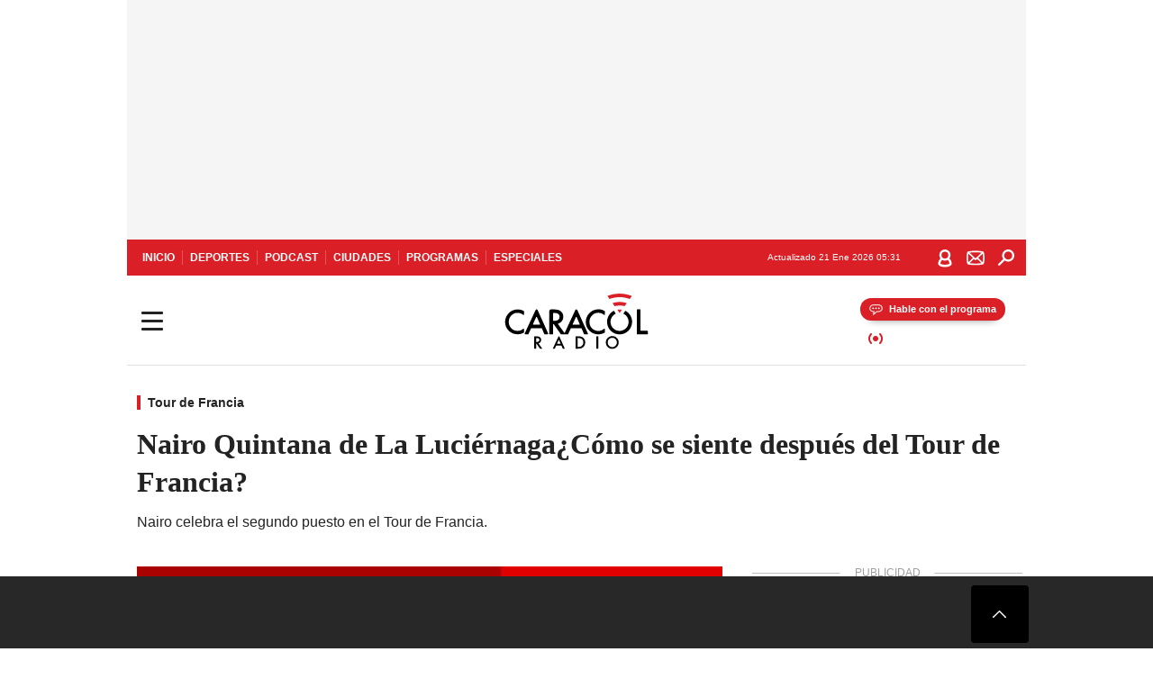

--- FILE ---
content_type: text/html; charset=utf-8
request_url: https://caracol.com.co/radio/2015/07/27/audios/1438010880_869822.html
body_size: 35105
content:
<!DOCTYPE html><html lang="es"><head><meta charSet="utf-8"/><meta name="viewport" content="width=device-width, initial-scale=1.0, maximum-scale=5.0"/><meta http-equiv="X-UA-Compatible" content="ie=edge"/><meta name="google-site-verification" content="G2X5nOR8G3vXlNRwVmMbVxyTVTim2xrrwRbLIyKmlqc"/><meta name="format-detection" content="address=no;email=no,telephone:no"/><link rel="preload" href="https://caracol.com.co/resizer/v2/XCPEGLP5XZO2TJ7ZCN5BDYRPFU.jpg?auth=c483758077c5b61846d65e3eb746c3112d1278ab3378ebf7fe88fdfc5e3776ba&amp;width=650&amp;height=488&amp;quality=70&amp;smart=true" imagesrcset="https://caracol.com.co/resizer/v2/XCPEGLP5XZO2TJ7ZCN5BDYRPFU.jpg?auth=c483758077c5b61846d65e3eb746c3112d1278ab3378ebf7fe88fdfc5e3776ba&amp;width=288&amp;height=216&amp;quality=70&amp;smart=true 288w, https://caracol.com.co/resizer/v2/XCPEGLP5XZO2TJ7ZCN5BDYRPFU.jpg?auth=c483758077c5b61846d65e3eb746c3112d1278ab3378ebf7fe88fdfc5e3776ba&amp;width=343&amp;height=257&amp;quality=70&amp;smart=true 343w, https://caracol.com.co/resizer/v2/XCPEGLP5XZO2TJ7ZCN5BDYRPFU.jpg?auth=c483758077c5b61846d65e3eb746c3112d1278ab3378ebf7fe88fdfc5e3776ba&amp;width=382&amp;height=287&amp;quality=70&amp;smart=true 382w, https://caracol.com.co/resizer/v2/XCPEGLP5XZO2TJ7ZCN5BDYRPFU.jpg?auth=c483758077c5b61846d65e3eb746c3112d1278ab3378ebf7fe88fdfc5e3776ba&amp;width=650&amp;height=488&amp;quality=70&amp;smart=true 650w, https://caracol.com.co/resizer/v2/XCPEGLP5XZO2TJ7ZCN5BDYRPFU.jpg?auth=c483758077c5b61846d65e3eb746c3112d1278ab3378ebf7fe88fdfc5e3776ba&amp;width=736&amp;height=552&amp;quality=70&amp;smart=true 736w, https://caracol.com.co/resizer/v2/XCPEGLP5XZO2TJ7ZCN5BDYRPFU.jpg?auth=c483758077c5b61846d65e3eb746c3112d1278ab3378ebf7fe88fdfc5e3776ba&amp;width=768&amp;height=576&amp;quality=70&amp;smart=true 800w" imagesizes="(min-width:990px) 650px, calc(100vw - 32px)" as="image" fetchpriority="high"/><link rel="preload" as="font" href="/pf/resources/caracol-colombia/fonts/Lora/Lora-Bold.woff2?d=559&amp;mxId=00000000" type="font/woff2" crossorigin="anonymous"/><link rel="preload" as="font" href="/pf/resources/caracol-colombia/fonts/Poppins/Poppins-Regular.woff2?d=559&amp;mxId=00000000" type="font/woff2" crossorigin="anonymous"/><link rel="preload" as="font" href="/pf/resources/caracol-colombia/fonts/Poppins/Poppins-Bold.woff2?d=559&amp;mxId=00000000" type="font/woff2" crossorigin="anonymous"/><title>Nairo Quintana de La Luciérnaga¿Cómo se siente después del Tour de Francia? </title><meta name="lang" content="es"/><meta name="referrer" content="no-referrer-when-downgrade"/><meta name="robots" content="index, follow, noarchive"/><meta name="robots" content="max-video-preview:3"/><meta name="robots" content="max-image-preview:large"/><meta name="robots" content="max-snippet:-1"/><meta name="description" content="Nairo celebra el segundo puesto en el Tour de Francia."/><meta name="organization" content="Caracol Radio"/><meta property="article:modified_time" content="2015-07-27T15:41:00-05:00"/><meta property="article:published_time" content="2015-07-27T15:41:00-05:00"/><link rel="canonical" href="https://caracol.com.co/radio/2015/07/27/audios/1438010880_869822.html"/><link rel="amphtml" href="https://caracol.com.co/radio/2015/07/27/audios/1438010880_869822.html?outputType=amp"/><meta property="article:author" content="Personajes de La Luciérnaga"/><meta property="article:publisher" content="https://www.facebook.com/caracolradio/"/><meta property="article:section" content="Ciclismo"/><meta property="article:tag" content="Tour Francia"/><meta property="article:tag" content="Nairo Quintana"/><meta property="article:tag" content="Tour Francia 2015"/><link rel="alternate" href="https://caracol.com.co/arc/outboundfeeds/rss/category/deportes/ciclismo?outputType=xml" type="application/rss+xml" title="RSS sobre Ciclismo"/><meta property="og:title" content="Nairo Quintana de La Luciérnaga¿Cómo se siente después del Tour de Francia?"/><meta property="og:description" content="Nairo celebra el segundo puesto en el Tour de Francia."/><meta property="og:image" content="https://caracol.com.co/resizer/v2/https%3A%2F%2Fcloudfront-us-east-1.images.arcpublishing.com%2Fprisaradioco%2FXCPEGLP5XZO2TJ7ZCN5BDYRPFU.jpg?auth=2e89e1f7bd4fb9cd811951939a01d506f45afcabdee425e18a7ab41141973ecc&amp;height=255&amp;width=340&amp;quality=70&amp;smart=true"/><meta property="og:image:width" content="340"/><meta property="og:image:height" content="255"/><meta property="og:updated_time" content="2015-07-27T15:41:00-05:00"/><meta property="og:url" content="https://caracol.com.co/radio/2015/07/27/audios/1438010880_869822.html"/><meta property="og:type" content="article"/><meta property="og:site_name" content="Caracol Radio"/><meta property="fb:app_id" content="229574677178613"/><meta property="twitter:card" content="summary_large_image"/><meta property="twitter:site" content="@CaracolRadio"/><meta name="twitter:title" content="Nairo Quintana de La Luciérnaga¿Cómo se siente después del Tour de Francia?"/><meta name="twitter:description" content="Nairo celebra el segundo puesto en el Tour de Francia."/><meta name="adUnit" property="adUnit" content="noticias/deportes/ciclismo/tour-de-francia"/><script type="application/javascript" id="polyfill-script">if(!Array.prototype.includes||!(window.Object && window.Object.assign)||!window.Promise||!window.Symbol||!window.fetch){document.write('<script type="application/javascript" src="/pf/dist/engine/polyfill.js?d=559&mxId=00000000" defer=""><\/script>')}</script><script id="fusion-engine-react-script" type="application/javascript" src="/pf/dist/engine/react.js?d=559&amp;mxId=00000000" defer=""></script><script id="fusion-engine-combinations-script" type="application/javascript" src="/pf/dist/components/combinations/default.js?d=559&amp;mxId=00000000" defer=""></script><script id="fusion-spa-sw" type="application/javascript">if('serviceWorker' in navigator){window.addEventListener('load',function(){navigator.serviceWorker.register('/sw-spa.js?d=559&mxId=00000000')})}</script><link rel="shortcut icon" type="image/x-icon" href="/pf/resources/caracol-colombia/favicon.ico?d=559&amp;mxId=00000000"/><link rel="icon" type="image/x-icon" href="/pf/resources/caracol-colombia/favicon.ico?d=559&amp;mxId=00000000"/><link rel="apple-touch-icon" href="/pf/resources/caracol-colombia/touch-icon-iphone.png?d=559&amp;mxId=00000000"/><link rel="apple-touch-icon" sizes="152x152" href="/pf/resources/caracol-colombia/touch-icon-ipad.png?d=559&amp;mxId=00000000"/><link rel="apple-touch-icon" sizes="180x180" href="/pf/resources/caracol-colombia/touch-icon-iphone-retina.png?d=559&amp;mxId=00000000"/><link rel="apple-touch-icon" sizes="167x167" href="/pf/resources/caracol-colombia/touch-icon-ipad-retina.png?d=559&amp;mxId=00000000"/><style>@font-face{font-family:Lora;src:url("/pf/resources/caracol-colombia/fonts/Lora/Lora-Bold.eot?d=559&mxId=00000000");src:url("/pf/resources/caracol-colombia/fonts/Lora/Lora-Bold.eot?d=559&mxId=00000000#iefix") format("embedded-opentype"),url("/pf/resources/caracol-colombia/fonts/Lora/Lora-Bold.woff2?d=559&mxId=00000000") format("woff2"),url("/pf/resources/caracol-colombia/fonts/Lora/Lora-Bold.ttf?d=559&mxId=00000000") format("ttf");font-weight:700;font-style:normal;font-display:swap}@font-face{font-family:Lora;src:url("/pf/resources/caracol-colombia/fonts/Lora/Lora-SemiBold.eot?d=559&mxId=00000000");src:url("/pf/resources/caracol-colombia/fonts/Lora/Lora-SemiBold.eot?d=559&mxId=00000000#iefix") format("embedded-opentype"),url("/pf/resources/caracol-colombia/fonts/Lora/Lora-SemiBold.woff2?d=559&mxId=00000000") format("woff2"),url("/pf/resources/caracol-colombia/fonts/Lora/Lora-SemiBold.ttf?d=559&mxId=00000000") format("ttf");font-weight:600;font-style:normal;font-display:swap}@font-face{font-family:Lora;src:url("/pf/resources/caracol-colombia/fonts/Lora/Lora-Medium.eot?d=559&mxId=00000000");src:url("/pf/resources/caracol-colombia/fonts/Lora/Lora-Medium.eot?d=559&mxId=00000000#iefix") format("embedded-opentype"),url("/pf/resources/caracol-colombia/fonts/Lora/Lora-Medium.woff2?d=559&mxId=00000000") format("woff2"),url("/pf/resources/caracol-colombia/fonts/Lora/Lora-Medium.ttf?d=559&mxId=00000000") format("ttf");font-weight:500;font-style:normal;font-display:swap}@font-face{font-family:Lora;src:url("/pf/resources/caracol-colombia/fonts/Lora/Lora-Regular.eot?d=559&mxId=00000000");src:url("/pf/resources/caracol-colombia/fonts/Lora/Lora-Regular.eot?d=559&mxId=00000000#iefix") format("embedded-opentype"),url("/pf/resources/caracol-colombia/fonts/Lora/Lora-Regular.woff2?d=559&mxId=00000000") format("woff2"),url("/pf/resources/caracol-colombia/fonts/Lora/Lora-Regular.ttf?d=559&mxId=00000000") format("ttf");font-weight:400;font-style:normal;font-display:swap}@font-face{font-family:Poppins;src:url("/pf/resources/caracol-colombia/fonts/Poppins/Poppins-Black.eot?d=559&mxId=00000000");src:local("Poppins"),local("Poppins-Black"),url("/pf/resources/caracol-colombia/fonts/Poppins/Poppins-Black.eot?d=559&mxId=00000000#iefix") format("embedded-opentype"),url("/pf/resources/caracol-colombia/fonts/Poppins/Poppins-Black.woff2?d=559&mxId=00000000") format("woff2"),url("/pf/resources/caracol-colombia/fonts/Poppins/Poppins-Black.ttf?d=559&mxId=00000000") format("ttf");font-weight:900;font-style:normal;font-display:swap}@font-face{font-family:Poppins;src:url("/pf/resources/caracol-colombia/fonts/Poppins/Poppins-Black.eot?d=559&mxId=00000000");src:local("Poppins"),local("Poppins-BlackItalic"),url("/pf/resources/caracol-colombia/fonts/Poppins/Poppins-Black.eot?d=559&mxId=00000000#iefix") format("embedded-opentype"),url("/pf/resources/caracol-colombia/fonts/Poppins/Poppins-Black.woff2?d=559&mxId=00000000") format("woff2"),url("/pf/resources/caracol-colombia/fonts/Poppins/Poppins-Black.ttf?d=559&mxId=00000000") format("ttf");font-weight:900;font-style:italic;font-display:swap}@font-face{font-family:Poppins;src:url("/pf/resources/caracol-colombia/fonts/Poppins/Poppins-ExtraBold.eot?d=559&mxId=00000000");src:local("Poppins"),local("Poppins-ExtraBold"),url("/pf/resources/caracol-colombia/fonts/Poppins/Poppins-ExtraBold.eot?d=559&mxId=00000000#iefix") format("embedded-opentype"),url("/pf/resources/caracol-colombia/fonts/Poppins/Poppins-ExtraBold.woff2?d=559&mxId=00000000") format("woff2"),url("/pf/resources/caracol-colombia/fonts/Poppins/Poppins-ExtraBold.ttf?d=559&mxId=00000000") format("ttf");font-weight:800;font-style:normal;font-display:swap}@font-face{font-family:Poppins;src:url("/pf/resources/caracol-colombia/fonts/Poppins/Poppins-ExtraBold.eot?d=559&mxId=00000000");src:local("Poppins"),local("Poppins-ExtraBoldItalic"),url("/pf/resources/caracol-colombia/fonts/Poppins/Poppins-ExtraBold.eot?d=559&mxId=00000000#iefix") format("embedded-opentype"),url("/pf/resources/caracol-colombia/fonts/Poppins/Poppins-ExtraBold.woff2?d=559&mxId=00000000") format("woff2"),url("/pf/resources/caracol-colombia/fonts/Poppins/Poppins-ExtraBold.ttf?d=559&mxId=00000000") format("ttf");font-weight:800;font-style:italic;font-display:swap}@font-face{font-family:Poppins;src:url("/pf/resources/caracol-colombia/fonts/Poppins/Poppins-Bold.eot?d=559&mxId=00000000");src:local("Poppins"),local("Poppins-Bold"),url("/pf/resources/caracol-colombia/fonts/Poppins/Poppins-Bold.eot?d=559&mxId=00000000#iefix") format("embedded-opentype"),url("/pf/resources/caracol-colombia/fonts/Poppins/Poppins-Bold.woff2?d=559&mxId=00000000") format("woff2"),url("/pf/resources/caracol-colombia/fonts/Poppins/Poppins-Bold.ttf?d=559&mxId=00000000") format("ttf");font-weight:700;font-style:normal;font-display:swap}@font-face{font-family:Poppins;src:url("/pf/resources/caracol-colombia/fonts/Poppins/Poppins-Bold.eot?d=559&mxId=00000000");src:local("Poppins"),local("Poppins-BoldItalic"),url("/pf/resources/caracol-colombia/fonts/Poppins/Poppins-Bold.eot?d=559&mxId=00000000#iefix") format("embedded-opentype"),url("/pf/resources/caracol-colombia/fonts/Poppins/Poppins-Bold.woff2?d=559&mxId=00000000") format("woff2"),url("/pf/resources/caracol-colombia/fonts/Poppins/Poppins-Bold.ttf?d=559&mxId=00000000") format("ttf");font-weight:700;font-style:italic;font-display:swap}@font-face{font-family:Poppins;src:url("/pf/resources/caracol-colombia/fonts/Poppins/Poppins-SemiBold.eot?d=559&mxId=00000000");src:local("Poppins"),local("Poppins-SemiBold"),url("/pf/resources/caracol-colombia/fonts/Poppins/Poppins-SemiBold.eot?d=559&mxId=00000000#iefix") format("embedded-opentype"),url("/pf/resources/caracol-colombia/fonts/Poppins/Poppins-SemiBold.woff2?d=559&mxId=00000000") format("woff2"),url("/pf/resources/caracol-colombia/fonts/Poppins/Poppins-SemiBold.ttf?d=559&mxId=00000000") format("ttf");font-weight:600;font-style:normal;font-display:swap}@font-face{font-family:Poppins;src:url("/pf/resources/caracol-colombia/fonts/Poppins/Poppins-SemiBold.eot?d=559&mxId=00000000");src:local("Poppins"),local("Poppins-SemiBoldItalic"),url("/pf/resources/caracol-colombia/fonts/Poppins/Poppins-SemiBold.eot?d=559&mxId=00000000#iefix") format("embedded-opentype"),url("/pf/resources/caracol-colombia/fonts/Poppins/Poppins-SemiBold.woff2?d=559&mxId=00000000") format("woff2"),url("/pf/resources/caracol-colombia/fonts/Poppins/Poppins-SemiBold.ttf?d=559&mxId=00000000") format("ttf");font-weight:600;font-style:italic;font-display:swap}@font-face{font-family:Poppins;src:url("/pf/resources/caracol-colombia/fonts/Poppins/Poppins-Medium.eot?d=559&mxId=00000000");src:local("Poppins"),local("Poppins-Medium"),url("/pf/resources/caracol-colombia/fonts/Poppins/Poppins-Medium.eot?d=559&mxId=00000000#iefix") format("embedded-opentype"),url("/pf/resources/caracol-colombia/fonts/Poppins/Poppins-Medium.woff2?d=559&mxId=00000000") format("woff2"),url("/pf/resources/caracol-colombia/fonts/Poppins/Poppins-Medium.ttf?d=559&mxId=00000000") format("ttf");font-weight:500;font-style:normal;font-display:swap}@font-face{font-family:Poppins;src:url("/pf/resources/caracol-colombia/fonts/Poppins/Poppins-Medium.eot?d=559&mxId=00000000");src:local("Poppins"),local("Poppins-MediumItalic"),url("/pf/resources/caracol-colombia/fonts/Poppins/Poppins-Medium.eot?d=559&mxId=00000000#iefix") format("embedded-opentype"),url("/pf/resources/caracol-colombia/fonts/Poppins/Poppins-Medium.woff2?d=559&mxId=00000000") format("woff2"),url("/pf/resources/caracol-colombia/fonts/Poppins/Poppins-Medium.ttf?d=559&mxId=00000000") format("ttf");font-weight:500;font-style:italic;font-display:swap}@font-face{font-family:Poppins;src:url("/pf/resources/caracol-colombia/fonts/Poppins/Poppins-Regular.eot?d=559&mxId=00000000");src:local("Poppins"),local("Poppins-Regular"),url("/pf/resources/caracol-colombia/fonts/Poppins/Poppins-Regular.eot?d=559&mxId=00000000#iefix") format("embedded-opentype"),url("/pf/resources/caracol-colombia/fonts/Poppins/Poppins-Regular.woff2?d=559&mxId=00000000") format("woff2"),url("/pf/resources/caracol-colombia/fonts/Poppins/Poppins-Regular.ttf?d=559&mxId=00000000") format("ttf");font-weight:400;font-style:normal;font-display:swap}@font-face{font-family:Poppins;src:url("/pf/resources/caracol-colombia/fonts/Poppins/Poppins-Italic.eot?d=559&mxId=00000000");src:local("Poppins"),local("Poppins-Italic"),url("/pf/resources/caracol-colombia/fonts/Poppins/Poppins-Italic.eot?d=559&mxId=00000000#iefix") format("embedded-opentype"),url("/pf/resources/caracol-colombia/fonts/Poppins/Poppins-Italic.woff2?d=559&mxId=00000000") format("woff2"),url("/pf/resources/caracol-colombia/fonts/Poppins/Poppins-Italic.ttf?d=559&mxId=00000000") format("ttf");font-weight:400;font-style:italic;font-display:swap}@font-face{font-family:Poppins;src:url("/pf/resources/caracol-colombia/fonts/Poppins/Poppins-Light.eot?d=559&mxId=00000000");src:local("Poppins"),local("Poppins-Light"),url("/pf/resources/caracol-colombia/fonts/Poppins/Poppins-Light.eot?d=559&mxId=00000000#iefix") format("embedded-opentype"),url("/pf/resources/caracol-colombia/fonts/Poppins/Poppins-Light.woff2?d=559&mxId=00000000") format("woff2"),url("/pf/resources/caracol-colombia/fonts/Poppins/Poppins-Light.ttf?d=559&mxId=00000000") format("ttf");font-weight:300;font-style:normal;font-display:swap}@font-face{font-family:Poppins;src:url("/pf/resources/caracol-colombia/fonts/Poppins/Poppins-LightItalic.eot?d=559&mxId=00000000");src:local("Poppins"),local("Poppins-LightItalic"),url("/pf/resources/caracol-colombia/fonts/Poppins/Poppins-LightItalic.eot?d=559&mxId=00000000#iefix") format("embedded-opentype"),url("/pf/resources/caracol-colombia/fonts/Poppins/Poppins-LightItalic.woff2?d=559&mxId=00000000") format("woff2"),url("/pf/resources/caracol-colombia/fonts/Poppins/Poppins-LightItalic.ttf?d=559&mxId=00000000") format("ttf");font-weight:300;font-style:normal;font-display:swap}@font-face{font-family:Poppins;src:url("/pf/resources/caracol-colombia/fonts/Poppins/Poppins-ExtraLight.eot?d=559&mxId=00000000");src:local("Poppins"),local("Poppins-ExtraLight"),url("/pf/resources/caracol-colombia/fonts/Poppins/Poppins-ExtraLight.eot?d=559&mxId=00000000#iefix") format("embedded-opentype"),url("/pf/resources/caracol-colombia/fonts/Poppins/Poppins-ExtraLight.woff2?d=559&mxId=00000000") format("woff2"),url("/pf/resources/caracol-colombia/fonts/Poppins/Poppins-ExtraLight.ttf?d=559&mxId=00000000") format("ttf");font-weight:200;font-style:normal;font-display:swap}@font-face{font-family:Poppins;src:url("/pf/resources/caracol-colombia/fonts/Poppins/Poppins-Thin.eot?d=559&mxId=00000000");src:local("Poppins"),local("Poppins-Thin"),url("/pf/resources/caracol-colombia/fonts/Poppins/Poppins-Thin.eot?d=559&mxId=00000000#iefix") format("embedded-opentype"),url("/pf/resources/caracol-colombia/fonts/Poppins/Poppins-Thin.woff2?d=559&mxId=00000000") format("woff2"),url("/pf/resources/caracol-colombia/fonts/Poppins/Poppins-Thin.ttf?d=559&mxId=00000000") format("ttf");font-weight:100;font-style:normal;font-display:swap}.c-s>div:empty{padding:0}.lead-art .bt-am{position:absolute;width:40px;height:40px;top:calc((100vw - 32px) * .75 - 60px);right:20px;background:url(/pf/resources/caracol-colombia/img/ico-fs.svg?d=559&mxId=00000000) 50%/20px no-repeat #232323;border-radius:5px;text-indent:-9999px}.cnt-byline>div .au-tw{background:url(/pf/resources/caracol-colombia/img/ico-tw-cl1.svg?d=559&mxId=00000000) 50% no-repeat;text-indent:-9999px;display:inline-block;margin-left:4px;width:20px}.cnt-byline img{border-radius:50%;background-color:#fff;height:30px;width:30px;float:left;margin:0 6px 0 0}.cnt-txt .loc{font-weight:700;display:inline-block;margin-bottom:0}.cnt-txt .loc:after{content:"\2022";padding:0 5px}.cnt-txt .loc+p{display:inline}.cnt-txt .loc+p+*{margin-top:15px}.cnt-txt li{font:16px/24px Poppins,Arial,Helvetica Neue,Helvetica,sans-serif}.cnt-txt>ul{counter-reset:section;margin-bottom:15px}.cnt-txt>ul li{padding:0 0 8px 28px;position:relative}.cnt-txt>ul li:before{content:"";width:7px;height:7px;border-radius:50%;background:#da1f26;display:block;position:absolute;left:7px;top:8px}@font-face{font-family:sourcesans;src:url(//cr00.epimg.net/especiales/arcsites/car/fonts/sourcesanspro-regular.woff2) format("woff2"),url(//cr00.epimg.net/especiales/arcsites/car/fonts/sourcesanspro-regular.woff) format("woff");font-weight:500;font-style:normal;font-display:swap}@font-face{font-family:sourcesans;src:url(//cr00.epimg.net/especiales/arcsites/car/fonts/sourcesanspro-semibold.woff2) format("woff2"),url(//cr00.epimg.net/especiales/arcsites/car/fonts/sourcesanspro-semibold.woff) format("woff");font-weight:600;font-style:normal;font-display:swap}@font-face{font-family:sourcesans;src:url(//cr00.epimg.net/especiales/arcsites/car/fonts/sourcesanspro-bold.woff2) format("woff2"),url(//cr00.epimg.net/especiales/arcsites/car/fonts/sourcesanspro-bold.woff) format("woff");font-weight:700;font-style:normal;font-display:swap}@media (min-width:768px){footer .c-sn{height:80px;margin-left:20px}footer .c-sn li{min-width:126px;max-width:126px;margin:0}footer .c-sn a{font:700 20px/32px Poppins,Arial,Helvetica Neue,Helvetica,sans-serif;-webkit-box-orient:horizontal;-webkit-box-direction:normal;flex-direction:row}footer .c-sn a:before{margin:0 8px 0 0}footer .c-ln{height:48px;padding:0}footer .c-ln li{margin:0}footer .c-ln a{padding:0 15px}.cnt-buscador-emisoras{padding:8px 0}.cnt-buscador-emisoras>div:not(.cnt-cabecera){width:calc(100% - 58px);height:384px;overflow:auto;overflow-x:hidden;margin:16px 0 0}.cnt-buscador-emisoras .buscador-emisora{width:calc(100% - 16px);background:#f5f5f5;height:82px;margin:0 auto;padding-top:0}.cnt-buscador-emisoras .buscador-emisora form{background:#fff}.cnt-buscador-emisoras .buscador-emisora button{width:50px;height:50px;text-indent:-9999px;background:url("/pf/resources/caracol-colombia/img/player-permanente/ico-lupa.svg?d=559&mxId=00000000") 50%/15px no-repeat}.cnt-buscador-emisoras .buscador-emisora input::-webkit-input-placeholder{color:#232323}.cnt-buscador-emisoras .buscador-emisora input::-moz-placeholder{color:#232323}.cnt-buscador-emisoras .buscador-emisora input:-ms-input-placeholder,.cnt-buscador-emisoras .buscador-emisora input::-ms-input-placeholder{color:#232323}.cnt-buscador-emisoras .cnt-resultados{max-width:40%;margin-left:30%;margin-top:24px}.cnt-buscador-emisoras .cnt-resultados .tit,.cnt-buscador-emisoras .cnt-resultados li,.cnt-buscador-emisoras .cnt-resultados>p{height:50px}.cnt-buscador-emisoras .cnt-resultados>p{margin-left:0}.cnt-interaccion{margin-top:25px}}@media (min-width:990px){.c-s>div.mh266-100{min-height:266px}.c-d .cnt-publi{display:block}.cnt-buscador-emisoras{background:#fff;z-index:101}.cnt-buscador-emisoras>button{position:absolute;text-indent:-9999px;width:50px;height:50px;border-radius:8px;background:url("/pf/resources/caracol-colombia/img/player-permanente/ico-fullscreen.svg?d=559&mxId=00000000") 50% no-repeat #f5f5f5;top:16px;right:8px}.cnt-buscador-emisoras>div:not(.cnt-cabecera){height:320px}.cnt-buscador-emisoras .cnt-resultados>p{width:250px;margin-left:calc(100% - 250px)}.c-i{max-width:650px}.c-d{max-width:300px}.bcrumb{margin-top:14px}.cint{padding-top:12px}}@media (min-width:990px) and (max-width:1366px){.lead-art .bt-am{top:20px}}@media (min-width:1025px){.lead-art .bt-am{top:20px;opacity:0}}@media (max-width:989px){body{max-width:100vw}.c-s>div{padding:0}.c-s .c-opc ul,.c-s nav,.c-s>div>div:before{display:none}.c-s .c-opc p{padding:0;line-height:20px}.c-s header>div:first-child{-webkit-box-pack:center;justify-content:center}.c-h-p{height:64px;-webkit-box-shadow:0 2px 4px 0 rgba(0,0,0,.1);box-shadow:0 2px 4px 0 rgba(0,0,0,.1)}.c-h-p .logo{width:103px;height:26px;left:41px;-webkit-transform:none;transform:none}.c-h-p .ondirect{display:none}.c-h-p div{margin:0}.c-h-d{height:74px}.c-sab{background:linear-gradient(90deg,#fff,#fff 269px,#ddd 270px,hsla(0,0%,93%,.99) 271px,hsla(0,0%,93%,.99));max-height:calc(100vh - 166px);min-height:calc(100vh - 166px);overflow-y:scroll}.c-sab .c-i-sab{flex-wrap:nowrap;-webkit-box-flex:1;flex-grow:1;min-height:auto}.c-sab .opc{-webkit-box-ordinal-group:2;order:1;min-height:55px}.c-sab .dto{-webkit-box-ordinal-group:3;order:2;width:267px;margin:0;padding:12px 16px 0;position:relative;border-bottom:1px solid #ddd}.c-sab .dto>div{position:static;-webkit-transform:none;transform:none;text-align:left;padding:8px 0;display:-webkit-box;display:flex;-webkit-box-align:start;align-items:flex-start;-webkit-box-orient:vertical;-webkit-box-direction:normal;flex-direction:column}.c-sab .dto>div a{display:inline-block;margin:0 0 8px;color:#000}.c-sab .dto>p{background:url(https://cadenaser00.epimg.net/pf/resources/caracol-colombia/img/ico-di-cl1.svg) 0 50%/20px no-repeat;text-align:left;font:700 16px/24px Poppins,Arial,Helvetica Neue,Helvetica,sans-serif;color:#000}.c-sab .pdc{-webkit-box-ordinal-group:4;order:3;width:250px;margin:0}.c-sab .pdc>div{display:none}.c-sab .c-mnu{max-width:100%}.c-sab .c-mnu li:not(:last-child){font:300 12px/36px Poppins,Arial,Helvetica Neue,Helvetica,sans-serif}.c-sab .c-mnu>p{background:url(/pf/resources/caracol-colombia/img/ico-sig-cl1.svg?d=559&mxId=00000000) calc(100% - 16px) 50% no-repeat}.c-sab .mnu{-webkit-box-ordinal-group:5;order:4;width:250px}.c-sab .otr{-webkit-box-ordinal-group:6;order:5;width:250px;margin:0;-webkit-box-shadow:none;box-shadow:none}.c-sab .otr,.c-sab .otr div p{display:none}.c-sab .otr>div{-webkit-box-orient:vertical;-webkit-box-direction:normal;flex-direction:column}.c-sab .otr div li{margin:16px 8px 0 0}.c-sab .otr div a{width:36px;height:36px;background-size:16px}.c-sab .otr div a.fb,.c-sab .otr div a.tw{background-size:20px}.c-sab .l-par li:not(:nth-child(2)){display:none}.c-sab .c-par{height:auto;margin-top:16px}.c-sab .c-par+p{display:none}.c-sab .c-par a,.c-sab .c-par p{max-width:calc(100% - 20px)!important}.c-sab .c-mnu .n1,.c-sab .rec>p{display:none}.c-sab .o-ops{border:0;border-bottom:1px solid #ddd;margin:15px 0 0;padding:18px 16px 8px;position:relative}.c-sab .o-ops:before{content:"";position:absolute;top:0;left:16px;width:235px;height:1px;border:1px dashed #dfdfdf}.c-emi{top:20px;height:calc(100% - 20px)}.c-emi .cnt-buscador-emisoras{width:100vw}.c-emi .cnt-buscador-emisoras>button{top:13px}.c-emi .cnt-buscador-emisoras>div:last-child{max-width:100%;width:100%}.c-emi .cnt-buscador-emisoras .cnt-resultados{margin-left:20px}.c-emi .cnt-buscador-emisoras ul{-webkit-box-orient:vertical;-webkit-box-direction:normal;flex-direction:column}.c-emi .cnt-buscador-emisoras li,.c-emi .cnt-buscador-emisoras li.tit{min-width:0;max-width:none}}@media (max-width:600px){.c-h-d{height:74px}.c-sab{margin:0}.c-sab .dto{left:0}.c-sab .c-mnu>a,.c-sab .c-mnu>p{font:600 14px/14px Poppins,Arial,Helvetica Neue,Helvetica,sans-serif;margin-top:7px}.c-sab .mnu-ul li:not(:last-child){margin-bottom:6px}.c-sab .c-mnu ul#\/actualidad li a,.c-sab .c-mnu ul#\/ciudades li a,.c-sab .c-mnu ul#\/deportes li a,.c-sab .c-mnu ul#\/viajes li a,.c-sab .c-mnu ul#\/vida li a{padding:0}.c-sab .otr,.c-sab .pdc div,.cnt-byline>div:before{display:none}.cnt-byline>div p a.aw-wb{display:inline-block;width:80%;overflow:hidden;text-overflow:ellipsis;white-space:nowrap;height:30px}.cnt-byline>div p a.au-tw{width:20px;height:30px}.cnt-byline span.a_ti{margin:0 0 0 45px}.c-i .cnt-byline{display:flexlock;margin:10px 0;position:relative;min-height:36px;padding:0;flex-wrap:wrap;-webkit-box-align:end;align-items:flex-end}.c-i .cnt-byline>div p{width:100%;position:relative;padding:0}.c-i .cnt-byline>div p a.aw-wb{line-height:24px;height:24px}.c-i .cnt-byline>div p a.au-tw{height:24px;position:absolute}.c-i .cnt-byline span.a_ti{line-height:28px;margin:0;position:absolute;top:0}body.noticia .c-i .cnt-byline,body.noticia .c-i .cnt-byline>div{display:inline-block;width:100%}body.noticia .c-i .cnt-byline>div p{width:100%;height:40px}body.noticia .c-i .cnt-byline>div p a.aw-wb{width:50%}body.noticia .c-i .cnt-byline span.a_ti{line-height:20px;margin:0;position:relative;top:0}.ult{display:none}}html{line-height:1.15;-webkit-text-size-adjust:100%}main{display:block}h1{font-size:2em}a{background-color:transparent;text-decoration:none;color:#232323}b{font-weight:bolder}img{border-style:none;max-width:100%;display:block;height:auto}button,input{font-family:inherit;font-size:100%;line-height:1.15;margin:0;overflow:visible}button{text-transform:none;-webkit-appearance:button;border:0}button::-moz-focus-inner{border-style:none;padding:0}[type=search]{-webkit-appearance:textfield;outline-offset:-2px}[type=search]::-webkit-search-decoration{-webkit-appearance:none}::-webkit-file-upload-button{-webkit-appearance:button;font:inherit}html{box-sizing:border-box;-moz-box-sizing:border-box;-webkit-box-sizing:border-box;font-size:100%}*,:after,:before{box-sizing:inherit;-moz-box-sizing:inherit;-webkit-box-sizing:inherit;-webkit-box-sizing:border-box;box-sizing:border-box}body,figure,h1,h3,p,ul{margin:0;padding:0}ul{list-style-type:none;overflow:visible;counter-reset:olcont}ul li{margin:0;padding:0;counter-increment:olcont}input{background-color:transparent;background-image:none;border:0;font-size:16px;padding:0}body,button,input{font-synthesis:none;-moz-font-feature-settings:"kern";-webkit-font-smoothing:antialiased;-moz-osx-font-smoothing:grayscale}@-webkit-keyframes ellipsis-dot{25%{content:""}50%{content:"."}75%{content:".."}to{content:"..."}}@keyframes ellipsis-dot{25%{content:""}50%{content:"."}75%{content:".."}to{content:"..."}}@-webkit-keyframes spin{to{-webkit-transform:rotate(0);transform:rotate(1turn)}}@keyframes spin{to{-webkit-transform:rotate(0);transform:rotate(1turn)}}p{font:16px/24px Poppins,Arial,Helvetica Neue,Helvetica,sans-serif}:active,:focus{outline:0}button:-moz-focusring{outline:0}#fusion-app{width:100%;margin:0 auto;padding:0}.c-s>div{background:#f5f5f5;padding:8px 0;-webkit-box-pack:center;justify-content:center}.c-s>div,.c-s>div>div{position:relative;display:-webkit-box;display:flex}.c-s>div>div:before{content:"";width:24px;height:100%;background:#bfbfbf;left:-24px;top:0;display:none;position:absolute}.c-s>div>div:after{content:"PUBLICIDAD";position:absolute;left:-18px;top:85px;-webkit-transform-origin:left top;transform-origin:left top;-webkit-transform:rotate(270deg);transform:rotate(270deg);font-size:12px;letter-spacing:1px;color:#9f9f9f;display:none}.cnt-publi div#caracol_gpt-MPU1{height:600px;width:auto}.cnt-publi{position:relative;padding:23px 0 16px;text-align:center;display:-webkit-box;display:flex;-webkit-box-pack:center;justify-content:center}.cnt-publi:before{content:"";background:#bfbfbf;width:100%;height:1px;position:absolute;top:7px;left:0;display:block}.cnt-publi:after{content:"PUBLICIDAD";font:12px/15px Poppins,Arial,Helvetica Neue,Helvetica,sans-serif;color:#9f9f9f;position:absolute;top:0;left:50%;-webkit-transform:translateX(-50%);transform:translateX(-50%);background:#fff;padding:0 16px}.c-s>div.mh266-100{min-height:100px}.cnt-data-art>aside{width:100%;max-width:650px}footer{padding-bottom:82px;background:#fafafa;border-top:1px solid #eeeff2;margin-bottom:110px}footer>ul{display:-webkit-box;display:flex;-webkit-box-pack:center;justify-content:center;-webkit-box-align:center;align-items:center}footer .c-sn{height:102px}footer .c-sn li{max-width:16.5%;min-width:16.5%;margin:0}footer .c-sn a{font:700 14px/16px Poppins,Arial,Helvetica Neue,Helvetica,sans-serif;-webkit-box-orient:vertical;-webkit-box-direction:normal;flex-direction:column;-webkit-box-align:center;align-items:center;color:#9f9f9f;display:-webkit-box;display:flex}footer .c-sn a:before{content:" ";background:url(https://cr00.epimg.net/especiales/img-arc/caracol-colombia/ico-tw-cl1.svg) 50%/16px no-repeat #fff;width:32px;height:32px;border-radius:8px;display:block;margin:0 0 4px;border:4px solid #da1f26;padding:14px}footer .c-sn a.fb:before{background-image:url(https://cr00.epimg.net/especiales/img-arc/caracol-colombia/ico-fb-cl1.svg)}footer .c-sn a.in:before{background-image:url(https://cr00.epimg.net/especiales/img-arc/caracol-colombia/ico-ig-cl1.svg)}footer .c-sn a.tt:before{background-image:url(https://cr00.epimg.net/especiales/img-arc/caracol-colombia/ico-tt-cl1.svg)}footer .c-sn a.yt:before{background-image:url(https://cr00.epimg.net/especiales/img-arc/caracol-colombia/ico-yt-cl1.svg)}footer .c-ln{flex-wrap:wrap;height:auto!important;padding:2px 0!important}footer .c-ln li{border-right:1px solid #9f9f9f;margin:4px 0}footer .c-ln li:last-child{border:0}footer .c-ln a{font:12px/16px Poppins,Arial,Helvetica Neue,Helvetica,sans-serif;color:#232323;padding:0 12px;display:block}footer ul.socio{padding:10px 0;background:#efefef;margin-bottom:12px}footer ul.socio li{min-width:130px;max-width:130px;margin:0 14px;text-align:center}footer ul.socio li img{height:40px;margin:0 auto;opacity:.65}footer ul.socio li span{padding:20px 0;color:#9f9f9f;font-size:12px}.c-pl-a .c-op,.c-pl-a .c-sh{-webkit-box-pack:end;justify-content:flex-end;padding-right:52px}.c-pl-a .c-sh li button.bt-em,.c-pl-a .c-sh p{display:none}.c-pl-a .bt-pp{min-width:56px;max-width:56px;min-height:56px;max-height:56px;background:url(/pf/resources/caracol-colombia/img/ico-pl.svg?d=559&mxId=00000000) 50%/12px no-repeat #232323;border:8px solid #9f9f9f;text-indent:-9999px;display:block;border-radius:50px;z-index:10}.c-pl-a .bt-op{min-width:24px;max-width:24px;width:24px;height:24px;text-indent:-9999px;position:absolute;right:0;top:0;background:url("/pf/resources/caracol-colombia/img/player-permanente/ico-opc-blanco.svg?d=559&mxId=00000000") 50%/16px no-repeat #232323;border-radius:4px;padding:0}.c-pl-a.car .tit,.c-pl-a.rep .tit{display:none}.c-pl-a.car .tim,.c-pl-a.rep .tim{position:absolute;right:0;bottom:0;color:#fff;line-height:13px}.c-pl-a.car .bt-pp{background:url("/pf/resources/caracol-colombia/img/ico-ldn.svg?d=559&mxId=00000000") 50% no-repeat #424242;-webkit-animation:1s linear infinite spin;animation:1s linear infinite spin;overflow:hidden;border-color:#424242}.c-pl-a.rep .bt-pp{background:url(/pf/resources/caracol-colombia/img/ico-pa-cl1.svg?d=559&mxId=00000000) 50%/12px no-repeat #da1f26;border-color:#fff}.c-pl-a.rep .tim{bottom:16px;right:16px;line-height:24px}.c-pl-a.pl-i{position:relative}.c-pl-a.pl-i .bt-pp{position:absolute;left:8px;bottom:8px}.c-pl-a.pl-i .bt-op{right:8px;top:8px}.c-pl-a.pl-i .tim,.c-pl-a.pl-i .tit{font:12px/24px Poppins,Arial,Helvetica Neue,Helvetica,sans-serif;color:#fff;background:#232323;padding:0 8px;position:absolute;display:block}.c-pl-a.pl-i .tit{border-left:4px solid #fff;left:8px;max-width:calc(100% - 48px);white-space:nowrap;text-overflow:ellipsis;overflow:hidden;top:8px;border-radius:0 4px 4px 0}.c-pl-a.pl-i .tim{right:8px;border-radius:4px;bottom:auto}.c-pl-a.pl-i .c-on{position:absolute;left:72px;bottom:8px;width:calc(100% - 190px);height:48px;background:url(/pf/resources/caracol-colombia/img/vumetro/blanco-48.png?d=559&mxId=00000000) repeat-x}.c-pl-a.pl-i.rep .c-on span{position:absolute;left:0;top:0;height:100%;width:0;background:url(/pf/resources/caracol-colombia/img/vumetro/amarillo-48.png?d=559&mxId=00000000) no-repeat;display:block}.c-pl-a{overflow:hidden}.c-op,.c-sh{position:absolute;width:100%;height:0;background:#282828;overflow:hidden;left:0;top:0;display:-webkit-box;display:flex;-webkit-box-pack:center;justify-content:center;-webkit-box-align:center;align-items:center}.c-op>button,.c-sh>button{position:absolute;top:20px;right:20px;width:22px;height:22px;background:url("/pf/resources/caracol-colombia/img/ico-x.svg?d=559&mxId=00000000") 50% no-repeat;text-indent:-9999px}.c-op ul,.c-sh ul{display:-webkit-box;display:flex}.c-op li,.c-sh li{margin-left:5px}.c-op li button,.c-sh li button{width:40px;height:40px;text-indent:-9999px;display:block}.c-op li button{background:url("/pf/resources/caracol-colombia/img/ico-sh.svg?d=559&mxId=00000000") 50% no-repeat #232323;border-radius:8px}.c-sh>div:nth-of-type(2){display:none}.c-sh p{font:700 18px/42px Poppins,Arial,Helvetica Neue,Helvetica,sans-serif;color:#fff;text-align:center}.c-sh p:last-child{font:14px/18px Poppins,Arial,Helvetica Neue,Helvetica,sans-serif;padding:0 16px}.c-sh li button{border-radius:50px;background:url(/pf/resources/caracol-colombia/img/ico-fb.svg?d=559&mxId=00000000) 50% no-repeat #314299}.c-sh li button.bt-tw{background:url(/pf/resources/caracol-colombia/img/ico-tw.svg?d=559&mxId=00000000) 50% no-repeat #101418}.c-sh li button.bt-li{background:url(/pf/resources/caracol-colombia/img/ico-li.svg?d=559&mxId=00000000) 50% no-repeat #0086d7}.c-sh li button.bt-wh{background:url(/pf/resources/caracol-colombia/img/ico-wh.svg?d=559&mxId=00000000) 50%/16px no-repeat #0a9b34}.c-sh li button.bt-em{background:url(/pf/resources/caracol-colombia/img/ico-em.svg?d=559&mxId=00000000) 50%/16px no-repeat #424242}.cnt-buscador-emisoras>button{display:none}.cnt-buscador-emisoras .buscador-emisora{padding:16px 0;background:#fff;-webkit-box-ordinal-group:3;order:2}.cnt-buscador-emisoras .buscador-emisora form{background:#f5f5f5;border-radius:8px;display:-webkit-box;display:flex}.cnt-buscador-emisoras .buscador-emisora button{width:64px;height:64px;text-indent:-9999px;background:url("/pf/resources/caracol-colombia/img/player-permanente/ico-lupa.svg?d=559&mxId=00000000") 50% no-repeat}.cnt-buscador-emisoras .buscador-emisora input{font:18px/48px Poppins,Arial,Helvetica Neue,Helvetica,sans-serif;color:#232323;width:calc(100% - 64px)}.cnt-buscador-emisoras .buscador-emisora input::-webkit-input-placeholder{color:#8c8d97}.cnt-buscador-emisoras .buscador-emisora input::-moz-placeholder{color:#8c8d97}.cnt-buscador-emisoras .buscador-emisora input:-ms-input-placeholder,.cnt-buscador-emisoras .buscador-emisora input::-ms-input-placeholder{color:#8c8d97}.cnt-buscador-emisoras .cnt-resultados{-webkit-box-ordinal-group:2;order:1}.cnt-buscador-emisoras .cnt-resultados>p{height:50px;font:18px/24px Poppins,Arial,Helvetica Neue,Helvetica,sans-serif;color:#da1f26;padding-left:40px;background:url("/pf/resources/caracol-colombia/img/player-permanente/ico-directociudad.svg?d=559&mxId=00000000") 0 50% no-repeat;-webkit-box-align:center;align-items:center;display:-webkit-box;display:flex}.cnt-buscador-emisoras .cnt-resultados ul{margin:18px 0;display:grid;grid-template-columns:1fr 1fr;gap:16px}.cnt-buscador-emisoras .cnt-resultados li{height:34px;-webkit-box-align:center;align-items:center;display:-webkit-box;display:flex}.cnt-buscador-emisoras .cnt-resultados li a{font:18px/24px Poppins,Arial,Helvetica Neue,Helvetica,sans-serif;display:block;color:#282828;padding-left:40px;background:url("/pf/resources/caracol-colombia/img/player-permanente/ico-emisora-off.svg?d=559&mxId=00000000") 0 50% no-repeat}.cnt-buscador-emisoras .cnt-resultados .tit{height:35px;display:grid;-webkit-box-align:center;align-items:center}.cnt-buscador-emisoras .cnt-resultados .tit span{font:25px/39px Poppins,Arial,Helvetica Neue,Helvetica,sans-serif;color:#8c8d97}.cnt-buscador-emisoras .cnt-resultados .tit span:first-child{display:none}.cnt-buscador-emisoras .cnt-resultados .tit span:nth-child(2){font:700 18px/25px Poppins,Arial,Helvetica Neue,Helvetica,sans-serif;color:#282828}.inf .cnt-buscador-emisoras>div:not(.cnt-cabecera){display:-webkit-box;display:flex;-webkit-box-orient:vertical;-webkit-box-direction:normal;flex-direction:column}.c-s header{width:100%}.c-s header>div:first-child{background:#da1f26}.c-s header>div:nth-child(-n+2){display:-webkit-box;display:flex}.c-s header>div:not(:last-child){-webkit-box-pack:justify;justify-content:space-between;padding:0 calc(50vw - 510px)}.c-s header>div.menu,.c-s nav ul{display:-webkit-box;display:flex}.c-s nav ul{padding:0 8px}.c-s nav a{display:block;font:700 12px/40px Poppins,Arial,Helvetica Neue,Helvetica,sans-serif;color:#fff;padding:0 8px 0 9px;position:relative;text-transform:uppercase}.c-s nav a:before{content:"";display:block;width:1px;height:16px;position:absolute;left:0;top:12px;background:hsla(0,0%,100%,.25)}.c-s nav li:first-child a:before{display:none}.c-s .c-opc{display:-webkit-box;display:flex}.c-s .c-opc p{color:#fff;font:10px/40px Poppins,Arial,Helvetica Neue,Helvetica,sans-serif;padding-right:4px}.c-s .c-opc ul{display:-webkit-box;display:flex;margin:0 5px 0 28px}.c-s .c-opc a,.c-s .c-opc button{border:0;height:40px;width:34px;background:#da1f26;color:#da1f26;display:block}.c-s .c-opc button span{display:block;text-indent:-9999px;height:40px;background:url(/pf/resources/caracol-colombia/img/ico-usu-wh.svg?d=559&mxId=00000000) 50%/20px no-repeat}.c-s .c-opc button{position:relative}.c-s .c-opc a{text-indent:-9999px;background:url(/pf/resources/caracol-colombia/img/ico-news-cl9.svg?d=559&mxId=00000000) 50%/20px no-repeat}.c-s .c-opc a.srch{background-image:url(/pf/resources/caracol-colombia/img/ico-se-wh.svg?d=559&mxId=00000000);background-size:18px}.c-s{margin-bottom:16px}.c-s>div.mh266-100,.c-s>header{max-width:998px;margin:0 auto}.c-s>header{width:100%;top:0;z-index:11}.c-s>header>div .c-h-p,.c-s>header>div:not(:last-child){padding:0}.c-s .c-opc a.nws,.c-s .opc a.nws{text-indent:-9999px;background:url(/pf/resources/caracol-colombia/img/ico-news-wh.svg?d=559&mxId=00000000) 50%/20px no-repeat}.c-h-p{height:100px;-webkit-box-align:center;align-items:center;border-bottom:1px solid #dfdfdf;width:100%;background:#fff;position:absolute;top:0;left:0;-webkit-box-pack:justify;justify-content:space-between;padding:0 calc(50vw - 510px);display:-webkit-box;display:flex}.c-h-p .logo{width:160px;height:72px;background:url(/pf/resources/caracol-colombia/img/logocar.svg?d=559&mxId=00000000) 50%/contain no-repeat;text-indent:-9999px;display:block;position:absolute;left:50%;-webkit-transform:translateX(-50%);transform:translateX(-50%)}.c-h-p>button{padding:20px 16px;width:56px;height:64px;text-indent:-9999px;background:0 0;margin-top:-2px}.c-h-p>button span{color:#fff}.c-h-p>button span,.c-h-p>button span:after,.c-h-p>button span:before{border-radius:1px;height:3px;width:24px;background:#232323;position:absolute;display:block}.c-h-p>button span:after,.c-h-p>button span:before{content:"";top:-9px}.c-h-p>button span:after{top:auto;bottom:-9px}.c-h-p div{display:-webkit-box;display:flex;margin-right:15px}.c-h-p div#radio-station-select{max-width:270px}.c-h-p div a{background:url(/pf/resources/caracol-colombia/img/ico-hable_programa.svg?d=559&mxId=00000000) 7% 54%/9% no-repeat #da1f26;border-radius:15px;font:600 10.5px/25px Poppins,Arial,Helvetica Neue,Helvetica,sans-serif;color:#fff;padding:0 10px 0 32px;margin-right:8px;display:block;-webkit-box-shadow:0 9px 8px -11px #000;box-shadow:0 9px 8px -11px #000;max-width:192px}.c-h-p div .ondirect{margin:-4px 0 0 8px}.c-h-p div .ondirect svg.microfono{background:url(/pf/resources/caracol-colombia/img/ico-audio-programa.svg?d=559&mxId=00000000) 11% 30%/65% no-repeat;height:25px;width:25px;bottom:-14px;position:relative}.c-h-p div .ondirect span.programa-w{font:500 11px/12px Poppins,Arial,Helvetica Neue,Helvetica,sans-serif;vertical-align:bottom}.c-h-w{position:relative;width:100%}.c-h-d{height:100px}.c-sab{max-height:calc(100vh - 220px);overflow:auto;background:linear-gradient(90deg,#fff,#fff 249px,#ddd 250px,hsla(0,0%,93%,.99) 251px,hsla(0,0%,93%,.99));display:none;position:relative;margin:0 calc(50vw - 510px);padding:0!important;height:100%}.c-sab .c-i-sab{display:-webkit-box;display:flex;-webkit-box-orient:vertical;-webkit-box-direction:normal;flex-flow:column wrap;-webkit-box-align:start;align-items:flex-start;min-height:870px}.c-sab .c-i-sab>button{display:none}.c-sab .opc{display:-webkit-box;display:flex;-webkit-box-align:center;align-items:center;border-bottom:1px solid #ddd;width:250px;padding-left:8px}.c-sab .opc a,.c-sab .opc button{border:0;height:40px;width:34px;color:#fff;display:block;background:#fff;padding:0}.c-sab .opc a{text-indent:-9999px;background:url(/pf/resources/caracol-colombia/img/ico-news-cl9.svg?d=559&mxId=00000000) 50%/20px no-repeat}.c-sab .opc a.srch{background-image:url(/pf/resources/caracol-colombia/img/ico-se-cl9.svg?d=559&mxId=00000000);background-size:18px}.c-sab .opc span{display:block;text-indent:-9999px;height:40px;background:url(/pf/resources/caracol-colombia/img/ico-usu-cl9.svg?d=559&mxId=00000000) 50%/20px no-repeat}.c-sab .opc button{position:relative}.c-sab .dto{width:710px;padding-top:27px;position:absolute;left:280px;right:0}.c-sab .dto>div{position:absolute;top:57px;left:50%;-webkit-transform:translateX(-50%);transform:translateX(-50%);text-align:center}.c-sab .dto>div a{font:12px/18px Poppins,Arial,Helvetica Neue,Helvetica,sans-serif;color:#000;border-bottom:2px solid #da1f26;margin:0 10px}.c-sab .dto>p{font:700 21px/28px Poppins,Arial,Helvetica Neue,Helvetica,sans-serif;text-align:center;text-transform:uppercase;color:#000}.c-sab .l-par{display:-webkit-box;display:flex;-webkit-box-pack:justify;justify-content:space-between}.c-sab .l-par li{min-width:calc((100% - 339px)/ 2)}.c-sab .l-par li:last-child div div{margin:0 0 24px 15px}.c-sab .l-par li:last-child .c-par+p{border-width:1px;border-style:solid;-o-border-image:linear-gradient(270deg,#f5f5f5 0,#ddd) 100% 0 stretch;border-image:-webkit-gradient(linear,right top,left top,from(#f5f5f5),to(#ddd)) 100% 0 stretch;border-image:linear-gradient(270deg,#f5f5f5 0,#ddd) 100% 0 stretch}.c-sab .l-par li:first-child .c-par+p{border-width:1px;border-style:solid;-o-border-image:linear-gradient(270deg,#ddd 0,#f5f5f5) 100% 0 stretch;border-image:-webkit-gradient(linear,right top,left top,from(#ddd),to(#f5f5f5)) 100% 0 stretch;border-image:linear-gradient(270deg,#ddd 0,#f5f5f5) 100% 0 stretch}.c-sab .c-par{height:135px;display:-webkit-box;display:flex;-webkit-box-align:end;align-items:flex-end}.c-sab .c-par>div{border-radius:8px;background:#3d3d3d;position:relative;margin-bottom:24px;min-width:calc(100% - 15px);padding:8px 0 8px 12px;height:48px}.c-sab .c-par+p{font:700 16px/34px Poppins,Arial,Helvetica Neue,Helvetica,sans-serif;color:#dbdce5;text-align:center}.c-sab .c-par p{font:10px/14px Poppins,Arial,Helvetica Neue,Helvetica,sans-serif;color:#9f9f9f;max-width:calc(100% - 56px)}.c-sab .c-par a,.c-sab .c-par p{white-space:nowrap;overflow:hidden;text-overflow:ellipsis}.c-sab .c-par a{font:700 12px/18px Poppins,Arial,Helvetica Neue,Helvetica,sans-serif;color:#fff;text-transform:uppercase;display:block;max-width:calc(100% - 12px)}.c-sab .c-mnu{padding:13px 0 0;position:relative;max-width:100%}.c-sab .c-mnu>a,.c-sab .c-mnu>p{padding:6px 0 6px 29px;position:relative;font:600 16px/16px Poppins,Arial,Helvetica Neue,Helvetica,sans-serif;color:#232323;display:block;text-transform:uppercase;margin-top:11px}.c-sab .c-mnu>a:before,.c-sab .c-mnu>p:before{content:"";display:block;position:absolute;left:16px;top:calc(50% - 7.5px);width:4px;height:15px;background:#da1f26}.c-sab .c-mnu li:not(:last-child){border-bottom:1px solid #f5f5f5}.c-sab .c-mnu .n1{margin:0 24px 8px 28px;display:block}.c-sab .c-mnu .n1 a{font:300 14px/25px Poppins,Arial,Helvetica Neue,Helvetica,sans-serif;color:#000;display:block}.c-sab .o-ops{border-top:1px solid #ddd;padding:28px 24px 8px 16px;margin-top:28px;display:none}.c-sab .mnu-ul{border-top:1px solid #ddd;padding:18px 24px 8px 16px;margin-top:10px}.c-sab .mnu-ul li{margin-bottom:8px;font:14px/20px Poppins,Arial,Helvetica Neue,Helvetica,sans-serif}.c-sab .mnu-ul li:not(:last-child){border-bottom:0;margin-bottom:17px}.c-sab .mnu-ul li>a{color:#232323;display:block;padding-left:24px;position:relative}.c-sab .mnu-ul li>a:before{content:" ";width:16px;height:16px;position:absolute;left:0;top:2px}.c-sab .mnu-ul li>a.ali{background:url(/pf/resources/caracol-colombia/img/ico-aliados.svg?d=559&mxId=00000000) 0 no-repeat}.c-sab .mnu-ul li>a.esp{background:url(/pf/resources/caracol-colombia/img/ico-especiales.svg?d=559&mxId=00000000) 0 no-repeat}.c-sab .mnu-ul li>a.direc{background:url(/pf/resources/caracol-colombia/img/ico-directorio.svg?d=559&mxId=00000000) 0 no-repeat}.c-sab .pdc{margin:42px auto 0}.c-sab .pdc>div{width:710px;border-radius:8px;background-color:#fff;-webkit-box-shadow:0 0 4px 0 rgba(0,0,0,.1);box-shadow:0 0 4px 0 rgba(0,0,0,.1);padding:24px;position:absolute;left:280px;right:0;top:254px}.c-sab .pdc>div .prog-rec{display:-webkit-box;display:flex;flex-wrap:wrap;margin:24px 0 0;-webkit-box-pack:justify;justify-content:space-between}.c-sab .pdc>div .prog-rec div{position:relative;padding:5px 5px 0;background:-webkit-gradient(linear,left top,left bottom,from(#717171),color-stop(80%,#9f9f9f),to(#717171));background:linear-gradient(180deg,#717171,#9f9f9f 80%,#717171)}.c-sab .pdc>div .prog-rec li{background:#f5f5f5}.c-sab .pdc>div .prog-rec li>a{font:700 12px/16px Poppins,Arial,Helvetica Neue,Helvetica,sans-serif;padding:8px 8px 0;color:#000;display:block}.c-sab .pdc>div .prog-rec p{font:10px/14px Poppins,Arial,Helvetica Neue,Helvetica,sans-serif;padding:0 8px 8px;color:#424242}.c-sab .pdc li{max-width:calc(25% - 30px);min-width:calc(25% - 30px)}.c-sab .rec>p{font:600 16px/16px Poppins,Arial,Helvetica Neue,Helvetica,sans-serif;position:relative}.c-sab .rec>p span{background:#fff;position:relative;z-index:10;padding-right:8px}.c-sab .rec>p:after{content:" ";width:100%;height:2px;display:block;background:#da1f26;position:absolute;left:0;bottom:4px}.c-sab .otr{width:710px;border-radius:8px;background-color:#fff;-webkit-box-pack:justify;justify-content:space-between;padding:5px 20px;-webkit-box-ordinal-group:6;order:5;display:initial;position:absolute;left:280px;right:0;top:550px}.c-sab .otr div,.c-sab .otr ul{display:-webkit-box;display:flex}.c-sab .otr div p{font:600 12px/32px Poppins,Arial,Helvetica Neue,Helvetica,sans-serif;margin:0 4px;height:100%;padding:.9% 1.5% .9% 0}.c-sab .otr div li{margin:8px 8px 8px 0}.c-sab .otr div li:first-child{margin-left:0}.c-sab .otr div a{display:block;text-indent:-9999px;width:32px;height:32px;border:1px solid #282828;border-radius:50%;background:url(/pf/resources/caracol-colombia/img/ico-fd-cl12.svg?d=559&mxId=00000000) 50%/14px no-repeat}.c-sab .otr div a.yt{background-image:url(/pf/resources/caracol-colombia/img/ico-yt-cl12.svg?d=559&mxId=00000000)}.c-sab .otr div a.tw{background-image:url(/pf/resources/caracol-colombia/img/ico-tw-cl12.svg?d=559&mxId=00000000);background-size:16px}.c-sab .otr div a.fb{background-image:url(/pf/resources/caracol-colombia/img/ico-fb2-cl12.svg?d=559&mxId=00000000);background-size:16px}.c-sab .otr div a.ig{background-image:url(/pf/resources/caracol-colombia/img/ico-ig-cl12.svg?d=559&mxId=00000000)}.c-sab .mnu{min-width:250px;height:calc(100% - 56px)}.c-sab .c-mnu>p{background:url(/pf/resources/caracol-colombia/img/ico-sig-cl1.svg?d=559&mxId=00000000) calc(100% - 16px) 50% no-repeat}.c-sab .c-mnu ul#\/actualidad li a,.c-sab .c-mnu ul#\/ciudades li a,.c-sab .c-mnu ul#\/deportes li a,.c-sab .c-mnu ul#\/viajes li a,.c-sab .c-mnu ul#\/vida li a{padding:4px 0}.c-emi{-webkit-box-pack:center;justify-content:center;position:absolute;width:100%;top:40px;background:#fff;height:calc(100% - 40px);max-width:100%;left:0;overflow:auto;display:none}.c-emi .cnt-buscador-emisoras{background:#fff;width:520px}.c-emi .cnt-buscador-emisoras .buscador-emisora{background:#fff}.c-emi .cnt-buscador-emisoras>button{height:30px;width:30px;border:1px solid hsla(0,0%,87%,.11);background:url(/pf/resources/caracol-colombia/img/ico-x-cl1.svg?d=559&mxId=00000000) 50% no-repeat #fff;-webkit-box-shadow:0 1px 1px 0 rgba(0,0,0,.05);box-shadow:0 1px 1px 0 rgba(0,0,0,.05);text-indent:-9999px;border-radius:50px;margin-right:8px;top:35px;right:0;display:block;position:absolute}.c-emi .cnt-buscador-emisoras .cnt-cabecera p{margin-left:6px;font:300 24px/44px Poppins,Arial,Helvetica Neue,Helvetica,sans-serif}.c-emi .cnt-buscador-emisoras>div:last-child{width:95%;max-width:646px;height:calc(100% - 94px)}.c-emi .cnt-buscador-emisoras form{background:#f5f5f5}.c-emi .cnt-buscador-emisoras .cnt-resultados{max-width:600px;margin:0}.c-emi .cnt-buscador-emisoras ul{display:-webkit-box;display:flex;-webkit-box-orient:horizontal;-webkit-box-direction:normal;flex-flow:row wrap;-webkit-box-pack:end;justify-content:flex-end}.c-emi .cnt-buscador-emisoras li,.c-emi .cnt-buscador-emisoras li.tit{min-width:250px;max-width:250px}main>article{width:100%;max-width:990px;margin:0 auto;padding:0 16px}.cnt-data-art{padding-top:15px;display:-webkit-box;display:flex;flex-wrap:wrap;-webkit-box-pack:justify;justify-content:space-between;position:relative}.c-d,.c-i{width:100%;max-width:100%}.c-d>div{margin-top:20px}.bcrumb{font:700 14px/20px Poppins,Arial,Helvetica Neue,Helvetica,sans-serif;color:#232323;padding-left:8px;margin-top:4px;display:inline-block}.bcrumb:before{content:"";width:4px;height:16px;background:#da1f26;display:inline-block;position:relative;top:3px;left:-8px}.bcrumb a{color:#232323}.pro{color:#232323;position:relative;display:-webkit-inline-box;display:inline-flex;-webkit-box-align:end;align-items:flex-end}.pro img{max-height:32px}.pro img,.pro span{position:relative;z-index:10}.pro span{display:block;font:600 12px/20px Poppins,Arial,Helvetica Neue,Helvetica,sans-serif;text-transform:uppercase;padding:0 10px 1px 12px;color:#fff}.pro:after{content:" ";position:absolute;display:block;left:0;bottom:0;height:24px;background:#da1f26;border-radius:4px;width:100%}.cint{text-transform:uppercase;font:12px/19px Poppins,Arial,Helvetica Neue,Helvetica,sans-serif;padding:4px 0 0 4px;display:inline-block;color:#9f9f9f}main header h1{font:900 24px/26px Lora,Georgia,Times,Times New Roman,serif;padding-top:15px}main header h3{font:500 16px/24px Poppins,Arial,Helvetica Neue,Helvetica,sans-serif;padding-top:10px}.lead-art{position:relative}.lead-art figure{display:block}.cnt-data-art .lead-art{margin-top:20px}.lead-art figure img{width:100%}.cnt-interaccion{display:-webkit-box;display:flex;-webkit-box-pack:justify;justify-content:space-between;margin-top:15px}.cnt-interaccion ul{display:-webkit-box;display:flex}.cnt-interaccion li{margin-left:5px}.cnt-interaccion li button{width:30px;height:30px;border-radius:50px;text-indent:-9999px;background:url(/pf/resources/caracol-colombia/img/ico-fb.svg?d=559&mxId=00000000) 50% no-repeat #314299}.cnt-interaccion li button.bt-tw{background:url(/pf/resources/caracol-colombia/img/ico-tw.svg?d=559&mxId=00000000) 50% no-repeat #101418}.cnt-interaccion li button.bt-li{background:url(/pf/resources/caracol-colombia/img/ico-li.svg?d=559&mxId=00000000) 50% no-repeat #0086d7}.cnt-interaccion li button.bt-wh{background:url(/pf/resources/caracol-colombia/img/ico-wh.svg?d=559&mxId=00000000) 50%/16px no-repeat #0a9b34}.cnt-byline{margin-top:10px;-webkit-box-align:end;align-items:flex-end;flex-wrap:wrap}.cnt-byline,.cnt-byline>div{display:-webkit-box;display:flex}.cnt-byline>div{-webkit-box-align:center;align-items:center}.cnt-byline>div:before{content:" ";width:15px;height:2px;background:#232323;display:inline-block}.cnt-byline>div p{font:700 14px/20px Poppins,Arial,Helvetica Neue,Helvetica,sans-serif;color:#232323;padding:0 8px;height:30px}.cnt-byline>div p a{color:#232323;line-height:28px}.cnt-byline span.a_ti{margin:0 0 6px}.cnt-byline .a_ti{font:12px/20px Poppins,Arial,Helvetica Neue,Helvetica,sans-serif;color:#9f9f9f;margin-left:16px}.c-i .cnt-byline{-webkit-box-align:start;align-items:start}.c-i .cnt-byline span.a_ti{line-height:30px}.cnt-txt{margin-top:20px}.cnt-txt>p{margin-bottom:15px}.cnt-txt>p a{border-bottom:2px solid #da1f26;color:#da1f26}.tags{-webkit-box-pack:justify;justify-content:space-between;-webkit-box-orient:horizontal;-webkit-box-direction:reverse;flex-direction:row-reverse;margin-top:25px;margin-bottom:15px}.tags,.tags ul{display:-webkit-box;display:flex}.tags ul{flex-wrap:wrap;height:40px;overflow:hidden}.tags button,.tags li{font:12px/16px Poppins,Arial,Helvetica Neue,Helvetica,sans-serif;color:#232323;border-radius:50px;height:40px;padding:0 15px 0 36px}.tags button{text-transform:uppercase;font-weight:500;background:url(/pf/resources/caracol-colombia/img/ico-mas.png?d=559&mxId=00000000) 12px 50%/16px no-repeat #f5f5f5}.tags li{margin:0 5px 15px 0;background:url(/pf/resources/caracol-colombia/img/ico-tag.svg?d=559&mxId=00000000) 14px 50% no-repeat #f5f5f5}.tags li:nth-child(n+2){display:none}.tags a{color:#232323;display:block;font:12px/40px Poppins,Arial,Helvetica Neue,Helvetica,sans-serif}.ult{padding-top:10px}.ult>p{position:relative;font:700 16px/24px Poppins,Arial,Helvetica Neue,Helvetica,sans-serif;color:#232323}.ult>p:after{content:" ";width:100%;height:1px;display:block;background:#da1f26;position:absolute;left:0;bottom:4px}.ult>p span{padding:0 8px 0 25px;background:url(/pf/resources/caracol-colombia/img/ico-lml-cl1.svg?d=559&mxId=00000000) 0 3px no-repeat #fff;display:inline-block;position:relative;z-index:10}.ult li{padding:15px 0;border-bottom:1px solid #f6f6f6}.ult li a{font:800 14px/21px Lora,Georgia,Times,Times New Roman,serif;color:#232323}.sig-art{height:51px;text-align:center;background:-webkit-gradient(linear,left bottom,left top,from(#f5f5f5),to(hsla(0,0%,96%,0)));background:linear-gradient(0deg,#f5f5f5,hsla(0,0%,96%,0));width:100%;max-width:1020px;margin:40px auto 0;padding-bottom:24px}.sig-art p{font:14px/20px Poppins,Arial,Helvetica Neue,Helvetica,sans-serif;padding:10px 0 21px;color:#232323}.sig-art p:after{content:"...";overflow:hidden;display:inline-block;vertical-align:bottom;-webkit-animation:1s .3s infinite ellipsis-dot;animation:1s .3s infinite ellipsis-dot;width:20px;text-align:left;padding-left:5px}.c-cad{width:100%;max-width:976px;margin:0 auto 16px}html{-webkit-font-smoothing:antialiased;min-width:320px}body{color:#232323;font:16px/18px sourcesans,sans-serif;overflow-x:hidden}#fusion-app main{background-color:#fff;margin:0 calc(50vw - 510px)}.c-gr{border-top:0}@media (min-width:321px){.tags li:nth-child(n+2){display:initial}.tags li:nth-child(n+3){display:none}}@media (min-width:375px){.cnt-interaccion li{margin-left:8px}.cnt-interaccion li button{width:40px;height:40px}}@media (min-width:600px) and (max-width:1023px){.c-sab{margin:auto}.c-sab .dto{left:0}}@media (min-width:768px){footer .c-sn{height:80px;margin-left:20px}footer .c-sn li{min-width:126px;max-width:126px;margin:0}footer .c-sn a{font:700 20px/32px Poppins,Arial,Helvetica Neue,Helvetica,sans-serif;-webkit-box-orient:horizontal;-webkit-box-direction:normal;flex-direction:row}footer .c-sn a:before{margin:0 8px 0 0}footer .c-ln{height:48px;padding:0}footer .c-ln li{margin:0}footer .c-ln a{padding:0 15px}.cnt-buscador-emisoras{padding:8px 0}.cnt-buscador-emisoras>div:not(.cnt-cabecera){width:calc(100% - 58px);height:384px;overflow:auto;overflow-x:hidden;margin:16px 0 0}.cnt-buscador-emisoras .buscador-emisora{width:calc(100% - 16px);background:#f5f5f5;height:82px;margin:0 auto;padding-top:0}.cnt-buscador-emisoras .buscador-emisora form{background:#fff}.cnt-buscador-emisoras .buscador-emisora button{width:50px;height:50px;text-indent:-9999px;background:url("/pf/resources/caracol-colombia/img/player-permanente/ico-lupa.svg?d=559&mxId=00000000") 50%/15px no-repeat}.cnt-buscador-emisoras .buscador-emisora input::-webkit-input-placeholder{color:#232323}.cnt-buscador-emisoras .buscador-emisora input::-moz-placeholder{color:#232323}.cnt-buscador-emisoras .buscador-emisora input:-ms-input-placeholder,.cnt-buscador-emisoras .buscador-emisora input::-ms-input-placeholder{color:#232323}.cnt-buscador-emisoras .cnt-resultados{max-width:40%;margin-left:30%;margin-top:24px}.cnt-buscador-emisoras .cnt-resultados .tit,.cnt-buscador-emisoras .cnt-resultados li,.cnt-buscador-emisoras .cnt-resultados>p{height:50px}.cnt-buscador-emisoras .cnt-resultados>p{margin-left:0}main header h1{font:900 32px/42px Lora,Georgia,Times,Times New Roman,serif;padding-top:15px}main header h3{line-height:28px;padding-top:10px}.cnt-interaccion{margin-top:25px}.tags li:nth-child(n+3){display:initial}.tags.e-3 button{visibility:hidden}}@media (min-width:990px){.c-s>div.mh266-100{min-height:266px}.c-d .cnt-publi{display:block}.c-pl-a .bt-op{min-width:40px;max-width:40px;width:40px;height:40px}.c-pl-a.car .tim,.c-pl-a.rep .tim{bottom:16px;right:16px;line-height:24px}.c-pl-a .c-sh>div{display:-webkit-box;display:flex;position:absolute;left:50%;-webkit-transform:translateX(-50%);transform:translateX(-50%)}.c-pl-a .c-sh>div p{display:initial}.c-pl-a .c-sh>div:nth-of-type(2){display:none}.c-pl-a .c-sh li button.bt-em{display:initial}.c-pl-a .c-op>button,.c-pl-a .c-sh>button{top:50%;-webkit-transform:translateY(-50%);transform:translateY(-50%)}.c-pl-a.pl-i .bt-pp{min-width:80px;min-height:80px;max-width:80px;max-height:80px;bottom:16px;left:16px;border-width:12px}.c-pl-a.pl-i .bt-op{right:16px;top:16px}.c-pl-a.pl-i .tit{font-size:14px;top:24px;left:24px;max-width:calc(100% - 88px)}.c-pl-a.pl-i .tim{font-size:14px;bottom:16px;right:16px}.c-pl-a.pl-i .c-on{bottom:16px;left:112px;background-image:url(/pf/resources/caracol-colombia/img/vumetro/blanco-80.png?d=559&mxId=00000000);height:80px}.c-pl-a.pl-i.rep .c-on span{background-image:url(/pf/resources/caracol-colombia/img/vumetro/amarillo-80.png?d=559&mxId=00000000)}.cnt-buscador-emisoras{background:#fff;z-index:101}.cnt-buscador-emisoras>button{position:absolute;text-indent:-9999px;width:50px;height:50px;border-radius:8px;background:url("/pf/resources/caracol-colombia/img/player-permanente/ico-fullscreen.svg?d=559&mxId=00000000") 50% no-repeat #f5f5f5;top:16px;right:8px}.cnt-buscador-emisoras>div:not(.cnt-cabecera){height:320px}.cnt-buscador-emisoras .cnt-resultados>p{width:250px;margin-left:calc(100% - 250px)}main>article{padding:0 0 0 7px}.c-i{max-width:650px}.c-d{max-width:300px}.bcrumb{margin-top:14px}.cint{padding-top:12px}}@media (max-width:989px){body{max-width:100vw}.c-s>div{padding:0}.c-s .c-opc ul,.c-s nav,.c-s>div>div:before{display:none}.c-s .c-opc p{padding:0;line-height:20px}.c-s header>div:first-child{-webkit-box-pack:center;justify-content:center}.c-h-p{height:64px;-webkit-box-shadow:0 2px 4px 0 rgba(0,0,0,.1);box-shadow:0 2px 4px 0 rgba(0,0,0,.1)}.c-h-p .logo{width:103px;height:26px;left:41px;-webkit-transform:none;transform:none}.c-h-p .ondirect{display:none}.c-h-p div{margin:0}.c-h-d{height:74px}.c-sab{background:linear-gradient(90deg,#fff,#fff 269px,#ddd 270px,hsla(0,0%,93%,.99) 271px,hsla(0,0%,93%,.99));max-height:calc(100vh - 166px);min-height:calc(100vh - 166px);overflow-y:scroll}.c-sab .c-i-sab{flex-wrap:nowrap;-webkit-box-flex:1;flex-grow:1;min-height:auto}.c-sab .opc{-webkit-box-ordinal-group:2;order:1;min-height:55px}.c-sab .dto{-webkit-box-ordinal-group:3;order:2;width:267px;margin:0;padding:12px 16px 0;position:relative;border-bottom:1px solid #ddd}.c-sab .dto>div{position:static;-webkit-transform:none;transform:none;text-align:left;padding:8px 0;display:-webkit-box;display:flex;-webkit-box-align:start;align-items:flex-start;-webkit-box-orient:vertical;-webkit-box-direction:normal;flex-direction:column}.c-sab .dto>div a{display:inline-block;margin:0 0 8px;color:#000}.c-sab .dto>p{background:url(https://cadenaser00.epimg.net/pf/resources/caracol-colombia/img/ico-di-cl1.svg) 0 50%/20px no-repeat;text-align:left;font:700 16px/24px Poppins,Arial,Helvetica Neue,Helvetica,sans-serif;color:#000}.c-sab .pdc{-webkit-box-ordinal-group:4;order:3;width:250px;margin:0}.c-sab .pdc>div{display:none}.c-sab .c-mnu{max-width:100%}.c-sab .c-mnu li:not(:last-child){font:300 12px/36px Poppins,Arial,Helvetica Neue,Helvetica,sans-serif}.c-sab .c-mnu>p{background:url(/pf/resources/caracol-colombia/img/ico-sig-cl1.svg?d=559&mxId=00000000) calc(100% - 16px) 50% no-repeat}.c-sab .mnu{-webkit-box-ordinal-group:5;order:4;width:250px}.c-sab .otr{-webkit-box-ordinal-group:6;order:5;width:250px;margin:0;-webkit-box-shadow:none;box-shadow:none}.c-sab .otr,.c-sab .otr div p{display:none}.c-sab .otr>div{-webkit-box-orient:vertical;-webkit-box-direction:normal;flex-direction:column}.c-sab .otr div li{margin:16px 8px 0 0}.c-sab .otr div a{width:36px;height:36px;background-size:16px}.c-sab .otr div a.fb,.c-sab .otr div a.tw{background-size:20px}.c-sab .l-par li:not(:nth-child(2)){display:none}.c-sab .c-par{height:auto;margin-top:16px}.c-sab .c-par+p{display:none}.c-sab .c-par a,.c-sab .c-par p{max-width:calc(100% - 20px)!important}.c-sab .c-mnu .n1,.c-sab .rec>p{display:none}.c-sab .o-ops{border:0;border-bottom:1px solid #ddd;margin:15px 0 0;padding:18px 16px 8px;position:relative}.c-sab .o-ops:before{content:"";position:absolute;top:0;left:16px;width:235px;height:1px;border:1px dashed #dfdfdf}.c-emi{top:20px;height:calc(100% - 20px)}.c-emi .cnt-buscador-emisoras{width:100vw}.c-emi .cnt-buscador-emisoras>button{top:13px}.c-emi .cnt-buscador-emisoras>div:last-child{max-width:100%;width:100%}.c-emi .cnt-buscador-emisoras .cnt-resultados{margin-left:20px}.c-emi .cnt-buscador-emisoras ul{-webkit-box-orient:vertical;-webkit-box-direction:normal;flex-direction:column}.c-emi .cnt-buscador-emisoras li,.c-emi .cnt-buscador-emisoras li.tit{min-width:0;max-width:none}.c-cad{width:auto;padding:0 16px}#fusion-app main{background-color:#fff;margin:0}}@media (max-width:400px){footer ul.socio{padding:5px 0}footer ul.socio li{min-width:70px;max-width:70px;margin:0 12px;text-align:center}footer ul.socio li img{height:20px}footer ul.socio li span{padding:10px 0;font-size:10px}}@media (max-width:700px){footer ul.socio{padding:10px 0}footer ul.socio li{min-width:80px;max-width:80px;margin:0 5px;text-align:center}footer ul.socio li img{height:25px}footer ul.socio li span{padding:10px 0;font-size:12px}}@media (max-width:767px){.c-cad{width:auto;padding:0 16px!important}#fusion-app .c-cad{padding-top:0}#fusion-app main section:not(.c-al){-webkit-box-ordinal-group:4;order:3}}@media (max-width:413px){.c-h-p div a{background:url(/pf/resources/caracol-colombia/img/ico-hable_programa.svg?d=559&mxId=00000000) 5% 50%/7% no-repeat #da1f26;padding:0 9px 0 22px;right:10px;font:600 11px/28px Poppins,Arial,Helvetica Neue,Helvetica,sans-serif}}@media (max-width:1024px){.c-h-p{height:74px}.c-h-p .logo{width:160px;height:41px}.c-h-p>button{width:48px;height:56px}.c-h-p>button span{border-radius:1px;height:3px;width:24px}.c-h-p>button span:after,.c-h-p>button span:before{height:3px;width:24px;top:-8px}.c-h-p>button span:after{top:auto;bottom:-8px}.c-h-p div{font:600 12px/28px Poppins,Arial,Helvetica Neue,Helvetica,sans-serif}.c-sab{max-height:calc(100vh - 179px)}}@media (max-width:600px){.c-h-d{height:74px}.c-sab{margin:0}.c-sab .dto{left:0}.c-sab .c-mnu>a,.c-sab .c-mnu>p{font:600 14px/14px Poppins,Arial,Helvetica Neue,Helvetica,sans-serif;margin-top:7px}.c-sab .mnu-ul li:not(:last-child){margin-bottom:6px}.c-sab .c-mnu ul#\/actualidad li a,.c-sab .c-mnu ul#\/ciudades li a,.c-sab .c-mnu ul#\/deportes li a,.c-sab .c-mnu ul#\/viajes li a,.c-sab .c-mnu ul#\/vida li a{padding:0}.c-sab .otr,.c-sab .pdc div,.cnt-byline>div:before{display:none}.cnt-byline>div p a.aw-wb{display:inline-block;width:80%;overflow:hidden;text-overflow:ellipsis;white-space:nowrap;height:30px}.cnt-byline span.a_ti{margin:0 0 0 45px}.c-i .cnt-byline{display:flexlock;margin:10px 0;position:relative;min-height:36px;padding:0;flex-wrap:wrap;-webkit-box-align:end;align-items:flex-end}.c-i .cnt-byline>div p{width:100%;position:relative;padding:0}.c-i .cnt-byline>div p a.aw-wb{line-height:24px;height:24px}.c-i .cnt-byline span.a_ti{line-height:28px;margin:0;position:absolute;top:0}body.noticia .c-i .cnt-byline,body.noticia .c-i .cnt-byline>div{display:inline-block;width:100%}body.noticia .c-i .cnt-byline>div p{width:100%;height:40px}body.noticia .c-i .cnt-byline>div p a.aw-wb{width:50%}body.noticia .c-i .cnt-byline span.a_ti{line-height:20px;margin:0;position:relative;top:0}.ult{display:none}}@media (max-width:316px){.c-h-p div a{background:url(/pf/resources/caracol-colombia/img/ico-hable_programa.svg?d=559&mxId=00000000) 40% 60%/60% no-repeat #da1f26;padding:0;height:36px;width:36px;right:10px;border-radius:20px;font-size:0}}@media not all and (min-resolution:0.001dpcm){@supports (-webkit-appearance:none){.c-sab{max-height:calc(100vh - 266px)}}}</style><script>(function() {
    // load outputType.css
    var cssMain = document.createElement('link');
    cssMain.href = '/pf/resources/dist/css/caracol-colombia/critical_news_nc.css?d=559&mxId=00000000';
    cssMain.rel = 'stylesheet';
    cssMain.onload = function(){this.onload=null;this.media="all";};
    cssMain.media = 'print';
    document.getElementsByTagName('head')[0].appendChild(cssMain);
    // load template
})();</script><noscript><link rel="stylesheet" href="/pf/resources/dist/css/caracol-colombia/critical_news_nc.css?d=559&amp;mxId=00000000"/>  </noscript><link rel="stylesheet" href="/pf/resources/dist/css/caracol-colombia/directo.css?d=559&amp;mxId=00000000"/><style type="text/css">.c-s > div.mh266-100 {
    min-height: 100px;
  }
  @media (min-width: 990px) {
    .c-s > div.mh266-100 {
      min-height: 266px;
    }
  } </style><link rel="preconnect" href="//sdk.privacy-center.org"/><script src="https://player.prisamedia.com/core/js/coreplayer_launcher.js" defer="" id="psd"></script><script type="text/javascript" src="https://cmp.prisa.com/dist/cmp.js" defer=""></script><script src="https://ak-ads-ns.prisasd.com/slot/latam/slot.js" defer=""></script><script data-integration="inlineScripts" defer="">
  window.addEventListener('AfterSpaRender', e => {
    /* 
    if (document.querySelector('.custom-include-script') && typeof customIncludeScript !== 'undefined') {      
      customIncludeScript.run();
    }

    if (document.querySelector('.custom-include-script') && typeof customIncludeScriptsArray !== 'undefined') {
      customIncludeScriptsArray.forEach(script => script.run());
    }    
    */

    if (typeof initOneTap === 'function') {
        initOneTap();
    }
  });
  ;
  window.addEventListener('BeforeSpaRender', e => {
    window.spaReferrerUrl = e.target.location.href;
    window.spaReferrerHostname = new URL(window.spaReferrerUrl).hostname;
    window.isSpaNavigation = true;
    window.disableRefresh = (Fusion.metas.refresh && Fusion.metas.refresh.value) ? Fusion.metas.refresh.value === 'disabled' : false;
    // document.querySelector('.custom-include-script')?.remove();
    // document.querySelector('.custom-include-lib')?.remove();

    if (typeof removeOneTapElement === 'function') {
      removeOneTapElement('onetap-script');
      removeOneTapElement('g_id_onload');
    }

  });
  ;
    window.addEventListener('DOMContentLoaded', (event) => {
      queryly.init("9f4ab82e8eaf42e9", document.querySelectorAll("#fusion-app"));
      if (typeof queryly !== 'undefined') {
        const originalTrackSearch = queryly.util.trackSearch;
        queryly.util.trackSearch = (q, suggest, found) => {
          DTM.trackEvent('internalSearch', { onsiteSearchTerm: suggest || q, onsiteSearchResults: String(queryly.search.total) });
          originalTrackSearch(q, suggest, found);
        }
      }
    });
  ;
  window.addEventListener('DOMContentLoaded', (event) => {
    /* if (document.querySelector('.custom-include-script') && typeof customIncludeScript !== 'undefined') {
      customIncludeScript.run();
    }

    if (document.querySelector('.custom-include-script') && typeof customIncludeScriptsArray !== 'undefined') {
      customIncludeScriptsArray.forEach(script => script.run());
    }    
    */ 
   
    window.disableRefresh = false;
    window.hasYouTubeIframe = false
    window.hasVideo = false
    const refresh = setTimeout(() => {
      if (!['play', 'pause', 'LIVE_BUFFERING', 'LIVE_CONNECTING','first_play'].includes(PERSISTENT_PLAYER.getStatus()) && PERSISTENT_PLAYER.getAdModuleStatus() !== 'AdPlay' && !window.disableRefresh && !window.hasVideo && !window.hasYouTubeIframe) {      
        location.reload();
      }
    }, 240000);
  });

  /*
  window.addEventListener('load', e => {
    if (document.querySelector('.custom-include-script') && typeof customIncludeScript !== 'undefined') {
      customIncludeScript.run();
    }

    if (document.querySelector('.custom-include-script') && typeof customIncludeScriptsArray !== 'undefined') {
      customIncludeScriptsArray.forEach(script => script.run());
    }
  });
  */
  ;
  function registeredUser(){
    const capa = document.querySelector('.c-opc');
    const primerBoton = capa.querySelector('button');
    return primerBoton.querySelector('img') !== null;
  }

  function initOneTap() {
    if (!document.querySelector('.c-opc')){
      return false;
    }

    const env = 'prisaradioco';
    const isLogged = registeredUser();
    
    if (window.innerWidth < 980 || isLogged || env !== 'prisaradioco') {
      return false;
    }

    var script = document.createElement('script');
    var refererUri = (window.spaLocation) ? window.spaLocation : window.location.href; 
    var loginUri = 'https://connect.prisadigital.com/connect/google/caracol/?redirect_uri=' + encodeURIComponent('https://usuarios.caracol.com.co/rrss?onetap=1&referer=' + refererUri )+ '&encode=1';
    
    script.id = 'onetap-script';
    script.src = 'https://accounts.google.com/gsi/client';
    script.setAttribute('async', '');
    script.setAttribute('defer', '');

    var div = document.createElement('div');
    div.id = 'g_id_onload';
    div.setAttribute('data-client_id', '484514662025-ojcvr92e3v9osa053u4jo3o0889r43ng.apps.googleusercontent.com');
    div.setAttribute('data-context', 'signin');
    div.setAttribute('data-login_uri', loginUri);
    div.setAttribute('data-auto_select', 'false');
    div.setAttribute('data-close_on_tap_outside', 'false');
    div.setAttribute('data-itp_support', 'true');
    
    var body = document.getElementsByTagName('body')[0];
    var firstChild = body.firstChild;
    body.insertBefore(script, firstChild);
    body.insertBefore(div, firstChild);
  }

  function removeOneTapElement(id) {
    if ( document.getElementById(id) !== null) {
      document.getElementById(id).parentNode.removeChild(document.getElementById(id));
    }
  }

  window.addEventListener('DOMContentLoaded', (event) => {
    setTimeout(() => {
      initOneTap();
    }, 1000);
  });
  </script><script defer="" src="https://cdn.unblockia.com/h.js"></script><script defer="" src="https://www.youtube.com/iframe_api"></script><script>
            window._taboola = window._taboola || [];
            _taboola.push({article:'auto'});
            (function(e, f, u, i){
              if (!document.getElementById(i)){
                e.async = 1;
                e.src = u;
                e.id = i;
                f.parentNode.insertBefore(e, f);
              }
            })(document.createElement('script'), document.getElementsByTagName('script')[0], '//cdn.taboola.com/libtrc/grupoprisa-caracolco/loader.js', 'tb_loader_script');
            if (window.performance && typeof window.performance.mark == 'function') {
              window.performance.mark('tbl_ic');
            }
          </script><script>(function(d,s,id,h,t){ 
            var js,r,djs = d.getElementsByTagName(s)[0]; 
            if (d.getElementById(id)) {return;} 
            js = d.createElement('script');js.id =id;js.async=1; 
            js.h=h;js.t=t; 
            r=encodeURI(btoa(d.referrer)); 
            js.src="//"+h+"/pixel/js/"+t+"/"+r; 
            djs.parentNode.insertBefore(js, djs); 
           }(document, 'script', 'dogtrack-pixel','prlt.spxl.socy.es', 'PRLT_095_058_701'));</script><script> let customIncludeScript; const customIncludeScriptsArray = [];</script><script id="pmuserjs" src="https://static.prisa.com/dist/subs/pmuser/v2/stable/pmuser.min.js"></script>
<script>(window.BOOMR_mq=window.BOOMR_mq||[]).push(["addVar",{"rua.upush":"false","rua.cpush":"false","rua.upre":"false","rua.cpre":"false","rua.uprl":"false","rua.cprl":"false","rua.cprf":"false","rua.trans":"","rua.cook":"false","rua.ims":"false","rua.ufprl":"false","rua.cfprl":"false","rua.isuxp":"false","rua.texp":"norulematch","rua.ceh":"false","rua.ueh":"false","rua.ieh.st":"0"}]);</script>
                              <script>!function(e){var n="https://s.go-mpulse.net/boomerang/";if("False"=="True")e.BOOMR_config=e.BOOMR_config||{},e.BOOMR_config.PageParams=e.BOOMR_config.PageParams||{},e.BOOMR_config.PageParams.pci=!0,n="https://s2.go-mpulse.net/boomerang/";if(window.BOOMR_API_key="ZSTDP-ZS7HZ-G8ZVP-9BJXB-G4VGP",function(){function e(){if(!o){var e=document.createElement("script");e.id="boomr-scr-as",e.src=window.BOOMR.url,e.async=!0,i.parentNode.appendChild(e),o=!0}}function t(e){o=!0;var n,t,a,r,d=document,O=window;if(window.BOOMR.snippetMethod=e?"if":"i",t=function(e,n){var t=d.createElement("script");t.id=n||"boomr-if-as",t.src=window.BOOMR.url,BOOMR_lstart=(new Date).getTime(),e=e||d.body,e.appendChild(t)},!window.addEventListener&&window.attachEvent&&navigator.userAgent.match(/MSIE [67]\./))return window.BOOMR.snippetMethod="s",void t(i.parentNode,"boomr-async");a=document.createElement("IFRAME"),a.src="about:blank",a.title="",a.role="presentation",a.loading="eager",r=(a.frameElement||a).style,r.width=0,r.height=0,r.border=0,r.display="none",i.parentNode.appendChild(a);try{O=a.contentWindow,d=O.document.open()}catch(_){n=document.domain,a.src="javascript:var d=document.open();d.domain='"+n+"';void(0);",O=a.contentWindow,d=O.document.open()}if(n)d._boomrl=function(){this.domain=n,t()},d.write("<bo"+"dy onload='document._boomrl();'>");else if(O._boomrl=function(){t()},O.addEventListener)O.addEventListener("load",O._boomrl,!1);else if(O.attachEvent)O.attachEvent("onload",O._boomrl);d.close()}function a(e){window.BOOMR_onload=e&&e.timeStamp||(new Date).getTime()}if(!window.BOOMR||!window.BOOMR.version&&!window.BOOMR.snippetExecuted){window.BOOMR=window.BOOMR||{},window.BOOMR.snippetStart=(new Date).getTime(),window.BOOMR.snippetExecuted=!0,window.BOOMR.snippetVersion=12,window.BOOMR.url=n+"ZSTDP-ZS7HZ-G8ZVP-9BJXB-G4VGP";var i=document.currentScript||document.getElementsByTagName("script")[0],o=!1,r=document.createElement("link");if(r.relList&&"function"==typeof r.relList.supports&&r.relList.supports("preload")&&"as"in r)window.BOOMR.snippetMethod="p",r.href=window.BOOMR.url,r.rel="preload",r.as="script",r.addEventListener("load",e),r.addEventListener("error",function(){t(!0)}),setTimeout(function(){if(!o)t(!0)},3e3),BOOMR_lstart=(new Date).getTime(),i.parentNode.appendChild(r);else t(!1);if(window.addEventListener)window.addEventListener("load",a,!1);else if(window.attachEvent)window.attachEvent("onload",a)}}(),"".length>0)if(e&&"performance"in e&&e.performance&&"function"==typeof e.performance.setResourceTimingBufferSize)e.performance.setResourceTimingBufferSize();!function(){if(BOOMR=e.BOOMR||{},BOOMR.plugins=BOOMR.plugins||{},!BOOMR.plugins.AK){var n=""=="true"?1:0,t="",a="clqcorax3siaq2lqms2q-f-370293ac6-clientnsv4-s.akamaihd.net",i="false"=="true"?2:1,o={"ak.v":"39","ak.cp":"1313171","ak.ai":parseInt("788328",10),"ak.ol":"0","ak.cr":9,"ak.ipv":4,"ak.proto":"h2","ak.rid":"563ce8fe","ak.r":50796,"ak.a2":n,"ak.m":"dscr","ak.n":"ff","ak.bpcip":"18.224.39.0","ak.cport":34830,"ak.gh":"23.209.83.224","ak.quicv":"","ak.tlsv":"tls1.3","ak.0rtt":"","ak.0rtt.ed":"","ak.csrc":"-","ak.acc":"","ak.t":"1768973493","ak.ak":"hOBiQwZUYzCg5VSAfCLimQ==yvEaSQ/4lGe73p1asxV3xKPrbAHrUHdCQEzUuA1foqqjSiPDE/N0QG03ygkCVhsiu+f5K2kQucA23Vna+gVY2U1AseYEEI1IA35dqavvY5zqUyX9cWxjG+UguxBjmOoJYla/zQv80wKDLXA2qnigFUgypoMieqhevh1sR5vmLq4fl93ldfn+qyuoc9TeUeJR/kPux6DLkEviA7t3kEP4+khcKfjR9oBS2sdgHMYaUx+8iCM/yz0BhVdRD6uirsrlZ6zlKFrVj8RuylngJUZPQ3ZZKAy6WSuKrsfsaG9i0k6hr/h64/9+U6Xbb+88jNp6SoofQOvZQtYdn3rVOIRn/netcQyRZfKUBFlEs7l9sgeksnJIPZAfwOttdeuhfePfNJqG/2vMRmuFui9I5lEbSsdXM7zwr6txvQXqdwVZhts=","ak.pv":"30","ak.dpoabenc":"","ak.tf":i};if(""!==t)o["ak.ruds"]=t;var r={i:!1,av:function(n){var t="http.initiator";if(n&&(!n[t]||"spa_hard"===n[t]))o["ak.feo"]=void 0!==e.aFeoApplied?1:0,BOOMR.addVar(o)},rv:function(){var e=["ak.bpcip","ak.cport","ak.cr","ak.csrc","ak.gh","ak.ipv","ak.m","ak.n","ak.ol","ak.proto","ak.quicv","ak.tlsv","ak.0rtt","ak.0rtt.ed","ak.r","ak.acc","ak.t","ak.tf"];BOOMR.removeVar(e)}};BOOMR.plugins.AK={akVars:o,akDNSPreFetchDomain:a,init:function(){if(!r.i){var e=BOOMR.subscribe;e("before_beacon",r.av,null,null),e("onbeacon",r.rv,null,null),r.i=!0}return this},is_complete:function(){return!0}}}}()}(window);</script></head><body class="story noticia"><script>window.DTM={eventQueue:[],trackEvent:function(eventName,data){window.DTM.eventQueue.push({eventName,data})}};</script><div id="fusion-app"><div id="caracol_gpt-NSTD3"></div><div id="caracol_gpt-INTER"></div><div id="caracol_gpt-SKIN"></div><div id="caracol_gpt-SKY1"></div><div id="caracol_gpt-SKY2"></div><script type="application/ld+json">{"@context":"https://schema.org","@type":"NewsMediaOrganization","name":"Caracol Radio","url":"https://caracol.com.co/","logo":"https://caracol.com.co/pf/resources/caracol-colombia/img/logow.svg?d=559&mxId=00000000","sameAs":["https://www.facebook.com/caracolradio/","https://www.youtube.com/c/CaracolRadioOficial/","https://twitter.com/CaracolRadio/","https://instagram.com/caracolradio/"]}</script><script type="application/ld+json">{"@context":"https://schema.org","@type":"NewsArticle","mainEntityofPage":"https://caracol.com.co/radio/2015/07/27/audios/1438010880_869822.html","url":"https://caracol.com.co/radio/2015/07/27/audios/1438010880_869822.html","headline":"Nairo Quintana de La Luciérnaga¿Cómo se siente después del Tour de Francia?","description":"Nairo celebra el segundo puesto en el Tour de Francia.","datePublished":"2015-07-27T15:41:00.000Z","publisher":{"@type":"NewsMediaOrganization","name":"Caracol Radio","url":"https://caracol.com.co","logo":{"@type":"ImageObject","url":"https://caracol.com.co/pf/resources/caracol-colombia/img/logow.svg?d=559&mxId=00000000","width":300,"height":77}},"dateModified":"2022-11-30T09:21:15.391Z","articleBody":"&nbsp;","keywords":["Tour Francia","Nairo Quintana","Tour Francia 2015"],"image":{"@type":"ImageObject","url":"https://caracol.com.co/resizer/v2/https%3A%2F%2Fcloudfront-us-east-1.images.arcpublishing.com%2Fprisaradioco%2FXCPEGLP5XZO2TJ7ZCN5BDYRPFU.jpg?auth=2e89e1f7bd4fb9cd811951939a01d506f45afcabdee425e18a7ab41141973ecc&height=255&width=340&quality=70&smart=true","width":340,"height":255},"author":[{"@type":"Person","name":"Personajes de La Luciérnaga","url":"https://caracol.com.co/autor/personajes_de_la_luciernaga/a/"}],"audio":{"@type":"AudioObject","contentUrl":"https://caracol.com.co/audio/2869822/","description":"Nairo Quintana de La Luciérnaga¿Cómo se siente después del Tour de Francia?","duration":"6s","encodingFormat":"audio/mp3","name":"Nairo Quintana de La Luciérnaga¿Cómo se siente después del Tour de Francia?"}}</script><div class="c-s"><div class="mh266-100"><div id="caracol_gpt-LDB1"></div></div><header><div class="menu"><nav><ul><li><a href="/" title="Ir a Inicio" target="">Inicio</a></li><li><a href="/deportes/" title="Ir a Deportes" target="">Deportes</a></li><li><a href="/podcasts/" title="Ir a Podcast" target="">Podcast</a></li><li><a href="/ciudades/" title="Ir a Ciudades" target="">Ciudades</a></li><li><a href="/programas/" title="Ir a Programas" target="">Programas</a></li><li><a href="/especiales/" title="Ir a Especiales" target="">Especiales</a></li></ul></nav><ul class="c-opc"><li><p>Actualizado<!-- --> <!-- -->21 Ene 2026 05:31</p></li><li><ul><li><button><span>Usuario</span></button></li><li><a class="nws" href="https://usuarios.caracol.com.co/newsletters/?event_log=okdesc&amp;v=pf" title="" target="_blank" rel="noreferrer">Newsletter</a></li><li><label for="queryly_toggle"><a class="srch queryly_search_button" title="">Buscar</a></label></li></ul></li></ul></div><div class="c-h-w"><div class="c-h-d"></div><div class="c-h-p"><button><span>Mostrar Menú</span></button><a href="/" title="Caracol Radio" class="logo">Caracol Radio</a><div id="radio-station-select"><ul><li><a href="#" title="Hable con el programa">Hable con el programa</a></li><li class="ondirect"><svg class="microfono"></svg><span class="programa-w"></span></li></ul></div></div></div><div class="c-sab" id="c-sab" style="display:none"><div class="c-i-sab"><ul class="opc"><li><button><span>Usuario</span></button></li><li><a class="nws" href="https://usuarios.caracol.com.co/newsletters/?event_log=okdesc&amp;v=pf" title="" target="_blank" rel="noreferrer">Newsletter</a></li><li><label for="queryly_toggle"><a class="srch queryly_search_button" title="">Buscar</a></label></li></ul><button>Volver</button><div class="mnu" id="mnu"><div class="c-mnu"><a href="/actualidad/" title="Actualidad">Actualidad</a><ul class="n1" id="/actualidad"><li><a href="/actualidad/politica/" title="Política">Política</a></li><li><a href="/actualidad/justicia/" title="Justicia">Justicia</a></li><li><a href="/actualidad/economia/" title="Economía">Economía</a></li><li><a href="/actualidad/internacional/" title="Internacional">Internacional</a></li></ul><a href="/deportes/" title="Deportes">Deportes</a><ul class="n1" id="/deportes"><li><a href="/deportes/futbol/" title="Fútbol">Fútbol</a></li><li><a href="/deportes/ciclismo/" title="Ciclismo">Ciclismo</a></li><li><a href="/deportes/el-laboratorio-del-futbol/" title="El laboratorio del fútbol">El laboratorio del fútbol</a></li><li><a href="/deportes/otros-deportes/" title="Otros deportes">Otros deportes</a></li></ul><a href="/ciudades/" title="Ciudades">Ciudades</a><ul class="n1" id="/ciudades"><li><a href="/ciudades/bogota/" title="Bogotá">Bogotá</a></li><li><a href="/ciudades/cartagena/" title="Cartagena">Cartagena</a></li><li><a href="/ciudades/medellin/" title="Medellín">Medellín</a></li><li><a href="/ciudades/cali/" title="Cali">Cali</a></li><li><a href="/ciudades/bucaramanga/" title="Bucaramanga">Bucaramanga</a></li><li><a href="/ciudades/barranquilla/" title="Barranquilla">Barranquilla</a></li><li><a href="/ciudades/" title="Más ciudades">Más ciudades</a></li></ul><a href="/programas/" title="Programas" target="">Programas</a><a href="/podcasts/" title="Podcast" target="">Podcast</a><a href="/tendencias/" title="Tendencias" target="">Tendencias</a><a href="/tiempo-libre/" title="Tiempo libre" target="">Tiempo libre</a><a href="/motor/" title="Motor" target="">Motor</a><a href="/vida/" title="Vida">Vida</a><ul class="n1" id="/vida"><li><a href="/vida/salud-y-bienestar/" title="Salud y bienestar">Salud y bienestar</a></li><li><a href="/vida/educacion/" title="Educación">Educación</a></li><li><a href="/vida/economia-personal/" title="Economía personal">Economía personal</a></li><li><a href="/vida/ciencia-y-medio-ambiente/" title="Ciencia y medio ambiente">Ciencia y medio ambiente</a></li></ul><a href="/tecnologia/" title="Tecnología" target="">Tecnología</a><a href="/viajes/" title="Viajes">Viajes</a><ul class="n1" id="/viajes"><li><a href="/viajes/destinos/" title="Destinos">Destinos</a></li><li><a href="/viajes/gastronomia/" title="Gastronomía">Gastronomía</a></li><li><a href="/viajes/experiencias/" title="Experiencias">Experiencias</a></li><li><a href="/viajes/alojamientos/" title="Alojamientos">Alojamientos</a></li></ul><ul class="o-ops" id="/o-ops"></ul><ul class="mnu-ul"><li><a href="/aliados/" class="ali" title="Aliados">Aliados</a></li><li><a href="/especiales/" class="esp" title="Especiales">Especiales</a></li><li><a href="/directorio/" class="direc" title="Directorio">Directorio</a></li></ul></div></div><div class="dto"><p>Ahora en directo</p><ul class="l-par"><li><div class="c-par"><div><a href="#" title="Hoy por Hoy" class="show-link">Programación Local</a><p class="show-presenter">Radio</p></div></div><p class="show-time">00:00 - 23:59</p></li><li><div class="c-par"><div><span class="c-pl-a"><button class="bt-pp">Play</button></span><a href="#" title="Hoy por Hoy" class="show-link">Programación Local</a><p class="show-presenter">Radio</p><span class="dir">Directo</span></div></div><p class="show-time">00:00 - 23:59</p><a href="#" title="Otros directos" class="pp-toggle">Otros directos</a></li><li><div class="c-par"><div><a href="#" title="Hoy por Hoy" class="show-link">Programación Local</a><p class="show-presenter">Radio</p></div></div><p class="show-time">00:00 - 23:59</p></li></ul><div><a href="/programacion/" title="Ver programación">ver programación</a><a href="/programas/" title="Ver programas">ver programas</a></div></div><div class="pdc" id="/pdc"><div><div class="rec"><p><span>Programas Recomendados</span></p><ul class="prog-rec"><li><div><a href="/programas/6am-w/" title="6AM W"><img src="https://caracol.com.co/resizer/v2/https%3A%2F%2Frecursosweb.prisaradio.com%2Ffotos%2Foriginal%2F010006426320.png?auth=11f83dd1a2ce8b5a1acbc629df3dedb25d3f5ebc271e952ce39a2c1861c9c1c2&amp;width=126&amp;height=126&amp;quality=70&amp;smart=true" alt="6AM W" loading="lazy" importance="auto"/></a></div><a href="/programas/6am-w/" title="6AM W">6AM W</a><p>Julio Sánchez Cristo</p></li><li><div><a href="/programas/la-luciernaga/" title="La Luciérnaga"><img src="https://caracol.com.co/resizer/v2/https%3A%2F%2Frecursosweb.prisaradio.com%2Ffotos%2Foriginal%2F010002723479.png?auth=6adf3329beb0943a12ef586cf3cd514d0c15d5e2f82897a63181e970a627b75b&amp;width=126&amp;height=126&amp;quality=70&amp;smart=true" alt="La Luciérnaga" loading="lazy" importance="auto"/></a></div><a href="/programas/la-luciernaga/" title="La Luciérnaga">La Luciérnaga</a><p>Gabriel Delascasas </p></li><li><div><a href="/programas/el-pulso-del-futbol/" title="El Pulso del Fútbol"><img src="https://caracol.com.co/resizer/v2/https%3A%2F%2Frecursosweb.prisaradio.com%2Ffotos%2Foriginal%2F010006370208.png?auth=8605c8a87a627102acfb6e06143866ac9c10e3241cba0d3cde5d42da4c8e8391&amp;width=126&amp;height=126&amp;quality=70&amp;smart=true" alt="El Pulso del Fútbol" loading="lazy" importance="auto"/></a></div><a href="/programas/el-pulso-del-futbol/" title="El Pulso del Fútbol">El Pulso del Fútbol</a><p>César A. Londoño y Steven Arce</p></li><li><div><a href="/programas/hora-20/" title="Hora 20"><img src="https://caracol.com.co/resizer/v2/https%3A%2F%2Frecursosweb.prisaradio.com%2Ffotos%2Foriginal%2F010006149020.png?auth=696f9c9a91dde9b32b1aa3b072b5c717f24a36bd62d1d5b090139edc985b2e80&amp;width=126&amp;height=126&amp;quality=70&amp;smart=true" alt="Hora 20" loading="lazy" importance="auto"/></a></div><a href="/programas/hora-20/" title="Hora 20">Hora 20</a><p>Diana Calderón </p></li></ul></div></div></div><div class="otr"><div><p>Síguenos en</p><ul><li><a class="yt" href="https://www.youtube.com/user/CaracolRadioOficial" title="Youtube" target="_blank" rel="noreferrer">$<!-- -->Youtube</a></li><li><a class="tw" href="https://twitter.com/CaracolRadio" title="Twitter" target="_blank" rel="noreferrer">$<!-- -->Twitter</a></li><li><a class="fb" href="https://www.facebook.com/caracolradio" title="Facebook" target="_blank" rel="noreferrer">$<!-- -->Facebook</a></li><li><a class="ig" href="https://instagram.com/caracolradio/" title="Instagram" target="_blank" rel="noreferrer">$<!-- -->Instagram</a></li></ul></div></div></div></div><div class="c-emi"></div></header></div><main><section data-mrf-recirculation="portada_co_free-chain" class="c-cad free"></section><div></div><article><header><p class="bcrumb"><a href="/deportes/ciclismo/tour-de-francia/" title="Tour de Francia">Tour de Francia</a></p><div class="cint"></div><h1>Nairo Quintana de La Luciérnaga¿Cómo se siente después del Tour de Francia?</h1><h3>Nairo celebra el segundo puesto en el Tour de Francia.</h3></header><div class="cnt-data-art"><div class="c-i"><div class="lead-art"><span><div id="player-2869822" class="c-pl-a pl-i "><figure><img src="https://caracol.com.co/resizer/v2/XCPEGLP5XZO2TJ7ZCN5BDYRPFU.jpg?auth=c483758077c5b61846d65e3eb746c3112d1278ab3378ebf7fe88fdfc5e3776ba&amp;width=650&amp;height=488&amp;quality=70&amp;smart=true" alt="Nairo Quintana de La Luciérnaga¿Cómo se siente después del Tour de Francia?" loading="eager" importance="high" width="650" height="488" srcSet="https://caracol.com.co/resizer/v2/XCPEGLP5XZO2TJ7ZCN5BDYRPFU.jpg?auth=c483758077c5b61846d65e3eb746c3112d1278ab3378ebf7fe88fdfc5e3776ba&amp;width=288&amp;height=216&amp;quality=70&amp;smart=true 288w, https://caracol.com.co/resizer/v2/XCPEGLP5XZO2TJ7ZCN5BDYRPFU.jpg?auth=c483758077c5b61846d65e3eb746c3112d1278ab3378ebf7fe88fdfc5e3776ba&amp;width=343&amp;height=257&amp;quality=70&amp;smart=true 343w, https://caracol.com.co/resizer/v2/XCPEGLP5XZO2TJ7ZCN5BDYRPFU.jpg?auth=c483758077c5b61846d65e3eb746c3112d1278ab3378ebf7fe88fdfc5e3776ba&amp;width=382&amp;height=287&amp;quality=70&amp;smart=true 382w, https://caracol.com.co/resizer/v2/XCPEGLP5XZO2TJ7ZCN5BDYRPFU.jpg?auth=c483758077c5b61846d65e3eb746c3112d1278ab3378ebf7fe88fdfc5e3776ba&amp;width=650&amp;height=488&amp;quality=70&amp;smart=true 650w, https://caracol.com.co/resizer/v2/XCPEGLP5XZO2TJ7ZCN5BDYRPFU.jpg?auth=c483758077c5b61846d65e3eb746c3112d1278ab3378ebf7fe88fdfc5e3776ba&amp;width=736&amp;height=552&amp;quality=70&amp;smart=true 736w, https://caracol.com.co/resizer/v2/XCPEGLP5XZO2TJ7ZCN5BDYRPFU.jpg?auth=c483758077c5b61846d65e3eb746c3112d1278ab3378ebf7fe88fdfc5e3776ba&amp;width=768&amp;height=576&amp;quality=70&amp;smart=true 800w" sizes="(min-width:990px) 650px, calc(100vw - 32px)"/></figure><button class="bt-pp" data-audioid="2869822" data-type="aod-news" data-m2account="caracol" data-productid="">Play/Pause</button><button class="bt-op">Mostrar Opciones</button><p class="tit"><span>Nairo Quintana de La Luciérnaga¿Cómo se siente después del Tour de Francia?</span></p><p class="tim">01:44</p><div class="c-on"><span class="pl-pr"></span></div><div class="c-op"><button>Cerrar</button><div><ul><li><button class="bt-sh">Compartir</button></li></ul></div></div><div class="c-sh"><button>Cerrar</button><div><p>Compartir</p><ul><li><button class="bt-fa" data-ssnn="facebook" data-url="https://caracol.com.co/radio/2015/07/27/audios/1438010880_869822.html" data-title="Nairo Quintana de La Luciérnaga¿Cómo se siente después del Tour de Francia?">Facebook</button></li><li><button class="bt-tw" data-ssnn="twitter" data-url="https://caracol.com.co/radio/2015/07/27/audios/1438010880_869822.html" data-title="Nairo Quintana de La Luciérnaga¿Cómo se siente después del Tour de Francia?">Twitter</button></li><li><button class="bt-li" data-ssnn="linkedin" data-url="https://caracol.com.co/radio/2015/07/27/audios/1438010880_869822.html" data-title="Nairo Quintana de La Luciérnaga¿Cómo se siente después del Tour de Francia?">Linkedin</button></li><li><button class="bt-wh" data-ssnn="whatsapp" data-url="https://caracol.com.co/radio/2015/07/27/audios/1438010880_869822.html" data-title="Nairo Quintana de La Luciérnaga¿Cómo se siente después del Tour de Francia?">Whatsapp</button></li><li><button class="bt-em">Embeber</button></li></ul></div><div><p>El código iframe se ha copiado en el portapapeles</p></div></div></div></span></div><aside class="cnt-interaccion"><div></div><ul><li><button title="facebook" class="bt-fa">facebook</button></li><li><button title="twitter" class="bt-tw">twitter</button></li><li><button title="linkedIn" class="bt-li">linkedIn</button></li><li><button title="whatsapp" class="bt-wh">whatsapp</button></li></ul></aside><div class="cnt-byline"><div><p><a href="/autor/personajes_de_la_luciernaga/a/" class="aw-wb">Personajes de La Luciérnaga</a></p></div><time date-time="2015-07-27T20:41:00.000-5:00"><span class="a_ti">27/07/2015 - 15:41 h COT</span></time></div><div class="cnt-txt"><p>&nbsp;</p></div><div class="tags e-3"><button>Más</button><ul><li><a href="/tag/tour_francia/a/" title="Tour Francia">Tour Francia</a></li><li><a href="/tag/nairo_alexander_quintana_rojas/a/" title="Nairo Quintana">Nairo Quintana</a></li><li><a href="/tag/tour_francia_2015/a/" title="Tour Francia 2015">Tour Francia 2015</a></li></ul></div><div data-fusion-collection="features" data-fusion-type="articleStructuredData/default"></div><aside id="taboola-below-article-thumbnails"></aside><div style="display:none" id="f0fulVOydMMv50R" data-fusion-collection="features" data-fusion-type="stories-navigation/default" data-fusion-name="CORE | Navegación entre noticias" data-fusion-message="Could not render component [features:stories-navigation/default]"></div></div><div class="c-d"><div class="cnt-publi"><div id="caracol_gpt-MPU1"></div></div><aside class="ult"><p><span>Últimas Noticias</span></p><ul><li><a href="/2026/01/21/arde-la-cancion-con-la-que-distopxica-cuestiona-la-violencia-y-el-uso-de-los-recursos-publicos/">“Arde”, la canción con la que Distópxica cuestiona la violencia y el uso de los recursos públicos</a></li><li><a href="/2026/01/21/petro-pierde-batalla-judicial-y-debe-retractarse-por-acusaciones-contra-exgerente-de-coosalud/">Petro pierde batalla judicial y debe retractarse por acusaciones contra exgerente de Coosalud</a></li><li><a href="/2026/01/21/nuevo-ataque-terrorista-deja-a-un-policia-herido-en-el-sur-del-cauca/">Nuevo ataque terrorista deja a un policía herido en el sur del Cauca</a></li><li><a href="/2026/01/21/la-policia-investiga-llamadas-extorsivas-a-varias-personas-de-una-vereda-de-ciudad-bolivar/">La policía investiga llamadas extorsivas a varias personas de una vereda de Ciudad Bolivar</a></li><li><a href="/2026/01/21/militares-guatemaltecos-inician-operaciones-contra-pandillas-bajo-el-estado-de-sitio/">Militares guatemaltecos inician operaciones contra pandillas bajo el estado de sitio</a></li><li><a href="/2026/01/21/campana-de-ivan-cepeda-confirma-que-ira-a-consulta-de-marzo-dicen-que-no-esta-impedido/">Campaña de Iván Cepeda confirma que irá a consulta de marzo: dicen que no está impedido </a></li></ul></aside><div class="cnt-publi"><div id="caracol_gpt-MPU2"></div></div></div></div></article><div class="sig-art"><p>El siguiente artículo se está cargando</p></div></main><footer><ul class="c-sn"><li><a class="tw" href="https://twitter.com/CaracolRadio/" title="Ir a Twitter" target="_blank" rel="noopener noreferrer nofollow">3,7M</a></li><li><a class="fb" href="https://www.facebook.com/caracolradio/" title="Ir a Facebook" target="_blank" rel="noopener noreferrer nofollow">2,2M</a></li><li><a class="in" href="https://instagram.com/caracolradio/" title="Ir a Instagram" target="_blank" rel="noopener noreferrer nofollow">1M</a></li><li><a class="tt" href="https://www.tiktok.com/@caracolradio" title="Ir a TikTok" target="_blank" rel="noopener noreferrer nofollow">1,1M</a></li><li><a class="yt" href="https://www.youtube.com/c/CaracolRadioOficial/" title="Ir a YouTube" target="_blank" rel="noopener noreferrer nofollow">1.15M</a></li><li><a class="kw" href="https://s.kw.ai/u/vbpC1mfh" title="Ir a Kwai" target="_blank" rel="noopener noreferrer nofollow">136.7K</a></li></ul><div class="c-gr"><div id="pie"><div id="pie-comun9"><span></span></div></div></div><ul class="socio"><li><span>Asociado a:</span></li><li><a href="https://www.iabcolombia.com/" target="_blank" title="Interactive Advertising Bureau | iab Colombia" rel="noreferrer"><img src="https://cr00.epimg.net/especiales/img-arc/caracol-colombia/logo-iabcol.svg" alt="Interactive Advertising Bureau | iab Colombia" class="lazy-hidden" width="130" height="40" loading="lazy"/></a></li><li><a href="https://www.asomedios.com/" target="_blank" title="Asomedios" rel="noreferrer"><img src="https://cr00.epimg.net/especiales/img-arc/caracol-colombia/logo-asomedios.svg" alt="Asomedios" class="lazy-hidden" width="43" height="40" loading="lazy"/></a></li></ul><ul class="c-ln"><li><a href="/escribanos/" title="ir a contactos de Caracol Radio">Contacto</a></li><li><a href="/escribanos/contactos/ventas/" title="ir a contactos de W Radio">Contacto Ventas</a></li><li><a href="https://usuarios.caracol.com.co/newsletters/?event_log=okdesc&amp;v=pf" title="Newsletter" target="_blank" rel="noreferrer">Newsletter</a></li></ul><ul class="c-ln"><li><a href="https://www.psepagos.co/PSEHostingUI/ShowTicketOffice.aspx?ID=5156" title="Código Ético" target="_blank" rel="noreferrer">Pago electrónico clientes</a></li><li><a href="https://cr00.epimg.net/especiales/clientes/formato_creacion.pdf" title="Clientes" target="_blank" rel="noreferrer">Alta de Clientes</a></li><li><a href="/registro-proveedores/" title="Registro de proveedores" target="_blank" rel="noreferrer">Registro de proveedores</a></li></ul><ul class="c-ln"><li><a href="/aviso-legal/" title="Aviso legal">Aviso legal</a></li><li><a href="/politica-privacidad/" title="Política de Privacidad" target="_blank" rel="noreferrer">Política de Protección de Datos</a></li><li><a title="Política de cookies" href="/politica-cookies/" rel="nofollow">Política de cookies</a></li><li><a id="cookieShowButton" title="Configuración de cookies" href="#" rel="noopener noreferrer">Configuración de cookies</a></li><li><a href="/transparencia/" title="Transparencia" target="_blank" rel="noreferrer">Transparencia</a></li><li><a href="/codigo-etico/" title="Código Ético" target="_blank" rel="noreferrer">Código Ético</a></li></ul><div class="txt-fot"><p><b>© CARACOL S.A. Todos los derechos reservados.</b><br/>CARACOL S.A. realiza una reserva expresa de las reproducciones y usos de las obras y otras prestaciones accesibles desde este sitio web a medios de lectura mecánica u otros medios que resulten adecuados.</p></div></footer><div id="fusion-static-enter:persistent-player" style="display:none" data-fusion-component="persistent-player" data-persistent-entry="true"></div><section class="cnt-player-permanente" style="bottom:0"><div class="pl-colapsado reproduciendo" id="serper_parent"><button class="bt-desplegar-alternativos pp-toggle">Otros directos</button><button class="bt-boletin"></button><div class="cnt-banner" id="player-ads" style="display:none"><div class="player-live-banner-sync" id="publi_banner_sync"></div></div><div id="player-permanenteCS"></div><button class="bt-desplegar pp-toggle">Desplegar</button></div><div class="cnt-player-desplegado"><div class="cnt-controles"><button class="bt-cerrar pp-toggle">Cerrar</button><button class="bt-share pp-toggle-share">Compartir</button><button class="bt-mas pp-toggle-more">Más opciones</button></div><div><div class="sup"><div class="imagen"><div class="cnt-banner" id="publi-sup"></div><img src="/pf/resources/caracol-colombia/img/logow.svg?d=559" width="250" height="250" alt="Caracol Radio"/></div><div class="cnt-txt-audio"><div class="estado directo"><span>Directo</span></div><div class="cnt-info"><p class="info-emisora"><b></b></p><p class="info-programa"><b></b></p><p class="info-presentador"></p><p class="txt-publicidad">Tu contenido empezará después de la publicidad</p></div><div class="ds-progreso"><span></span><p class="start"></p><p class="end"></p></div><div class="botones"><button class="menos">rebobinar 15 segundos</button><button class="play">Play</button><button class="mas">adelantar 15 segundos</button><div class="cnt-volumen"><button class="bt-volumen">Mute</button><div><span></span><button>Volumen</button></div></div></div><div class="opc-video"><button class="bt-rt-directo btn-player-directo">Volver al directo</button></div><div class="opc-hable"><a title="Hable con el programa" class="bt-program" href="/">Hable con el programa</a></div><div class="cnt-time"></div></div></div><div class="inf"><div class="accordion"><p class="item-accordion programacion activo" data-name="live">Programación</p><div class="listado-ver cnt-programacion"><ul><li><a href="/programacion/" target="_blank" title="Ver programación completa" rel="noreferrer" class="view-schedule">Ver programación completa</a></li></ul></div><p class="item-accordion emisora" data-name="stations">Ciudades</p><div class="cnt-buscador-emisoras"><button class="bt-ampliar">Ampliar</button><div class="cnt-cabecera"><p>Elige una ciudad</p></div><div><div class="buscador-emisora"><form><button class="submit">Buscar</button><input placeholder="Buscar emisora o provincia" type="search"/></form></div><div class="cnt-resultados"><p></p></div></div></div></div><div class="capa-compartir"><p>Compartir</p><button class="bt-cerrar pp-close-share">Cerrar</button><div><p><span class="copyurl"></span><button class="copytoclip">Copiar</button></p><div class="cnt-cut-audio"><button>Empezar audio compartido desde<b></b></button></div><ul class="share-buttons"><li><button class="btn-share-audio facebook" data-ssnn="facebook">Compartir en Facebook</button></li><li><button class="btn-share-audio twitter" data-ssnn="twitter">Compartir en Twitter</button></li><li><button class="btn-share-audio whatsapp" data-ssnn="whatsapp">Compartir en WhatsApp</button></li><li><button class="btn-share-audio linkedin" data-ssnn="linkedin">Compartir en LinkedIn</button></li></ul></div></div><div class="mas-acciones"><div><p>Más acciones</p><button class="bt-cerrar pp-toggle-more">Cerrar</button><ul><li><a class="prog t_b" href="#" title="Ir al programa" target="_blank">Ir al programa</a></li><li><a href="#" class="dwld" download="">Descargar audio</a></li><li><button class="susc pp-subscription-open">Suscríbete</button></li></ul></div></div><div class="suscribete"><div><p>Suscríbete</p><button class="bt-cerrar pp-toggle-more">Cerrar</button><ul><li></li></ul></div></div><p>Tu contenido empezará después de la publicidad</p></div></div></div></section><div id="fusion-static-exit:persistent-player" style="display:none" data-fusion-component="persistent-player" data-persistent-exit="true"></div></div><script id="fusion-metadata" type="application/javascript">window.Fusion=window.Fusion||{};Fusion.arcSite="caracol-colombia";Fusion.contextPath="/pf";Fusion.mxId="00000000";Fusion.deployment="559";Fusion.globalContent={"_id":"VSHROYB74ZL5JIDJYP6K7OXRNA","type":"story","version":"0.10.7","content_elements":[{"_id":"VWQ2WNYRWJFNTBR3RW4GRXA5SE","type":"text","additional_properties":{"tag":"p"},"alignment":"center","content":"&nbsp;"}],"created_date":"2022-11-30T14:21:13.968Z","revision":{"revision_id":"A5JO5KEH35CULOQWD5CKVOEDGE","parent_id":"CTUMCL3U2NHWNKLSGSDTEB4HTA","editions":["default"],"branch":"default","published":true},"last_updated_date":"2022-11-30T14:21:15.391Z","headlines":{"basic":"Nairo Quintana de La Luciérnaga¿Cómo se siente después del Tour de Francia?","meta_title":"","mobile":"","native":"","print":"","tablet":"","web":""},"owner":{"sponsored":false,"id":"prisaradioco"},"syndication":{"search":true},"subheadlines":{"basic":"Nairo celebra el segundo puesto en el Tour de Francia."},"description":{"basic":"Nairo celebra el segundo puesto en el Tour de Francia."},"language":"es","label":{"kicker":{"display":true,"text":""},"omitir_publicidad":{"display":true,"text":"No","url":""},"ver_en_webview":{"display":true,"text":"No","url":""},"visible_en_amp":{"display":true,"text":"Sí","url":""}},"source":[],"taxonomy":{"primary_section":{"_id":"/deportes/ciclismo/tour-de-francia","_website":"caracol-colombia","type":"section","version":"0.6.0","name":"Tour de Francia","description":null,"path":"/deportes/ciclismo/tour-de-francia","parent_id":"/deportes/ciclismo","parent":{"default":"/deportes/ciclismo"},"additional_properties":{"original":{"_id":"/deportes/ciclismo/tour-de-francia","site":{"site_tagline":null,"site_url":null,"pagebuilder_path_for_native_apps":null,"site_description":null,"site_keywords":null,"site_title":"Tour de Francia","site_about":null},"site_topper":{"site_logo_image":null},"social":{"twitter":null,"rss":null,"instagram":null,"facebook":null},"navigation":{"nav_title":null,"menupath":null},"configuration":{"images":{},"type":"S","status":"Activo","subtype":"SS"},"Programa":{"id_quienes_somos":null},"_admin":{"alias_ids":["/deportes/ciclismo/tour-de-francia"]},"_website":"caracol-colombia","name":"Tour de Francia","order":{"default-left-top-menu":3001},"parent":{"default":"/deportes/ciclismo","default-left-top-menu":"/deportes/ciclismo"},"ancestors":{"default":["/deportes/ciclismo"],"default-left-top-menu":["/","/deportes","/deportes/ciclismo"]},"inactive":false,"node_type":"section"}}},"primary_site":{"_id":"/deportes/ciclismo/tour-de-francia","type":"site","version":"0.5.8","name":"Tour de Francia","description":null,"path":"/deportes/ciclismo/tour-de-francia","parent_id":"/deportes/ciclismo","additional_properties":{"original":{"_id":"/deportes/ciclismo/tour-de-francia","site":{"site_tagline":null,"site_url":null,"pagebuilder_path_for_native_apps":null,"site_description":null,"site_keywords":null,"site_title":"Tour de Francia","site_about":null},"site_topper":{"site_logo_image":null},"social":{"twitter":null,"rss":null,"instagram":null,"facebook":null},"navigation":{"nav_title":null,"menupath":null},"configuration":{"images":{},"type":"S","status":"Activo","subtype":"SS"},"Programa":{"id_quienes_somos":null},"_admin":{"alias_ids":["/deportes/ciclismo/tour-de-francia"]},"name":"Tour de Francia","order":{"default-left-top-menu":3001},"parent":{"default":"/deportes/ciclismo","default-left-top-menu":"/deportes/ciclismo"},"ancestors":{"default":["/deportes/ciclismo"],"default-left-top-menu":["/","/deportes","/deportes/ciclismo"]},"inactive":false}}},"sections":[{"_id":"/deportes/ciclismo/tour-de-francia","_website":"caracol-colombia","type":"section","version":"0.6.0","name":"Tour de Francia","description":null,"path":"/deportes/ciclismo/tour-de-francia","parent_id":"/deportes/ciclismo","parent":{"default":"/deportes/ciclismo"},"additional_properties":{"original":{"_id":"/deportes/ciclismo/tour-de-francia","site":{"site_tagline":null,"site_url":null,"pagebuilder_path_for_native_apps":null,"site_description":null,"site_keywords":null,"site_title":"Tour de Francia","site_about":null},"site_topper":{"site_logo_image":null},"social":{"twitter":null,"rss":null,"instagram":null,"facebook":null},"navigation":{"nav_title":null,"menupath":null},"configuration":{"images":{},"type":"S","status":"Activo","subtype":"SS"},"Programa":{"id_quienes_somos":null},"_admin":{"alias_ids":["/deportes/ciclismo/tour-de-francia"]},"_website":"caracol-colombia","name":"Tour de Francia","order":{"default-left-top-menu":3001},"parent":{"default":"/deportes/ciclismo","default-left-top-menu":"/deportes/ciclismo"},"ancestors":{"default":["/deportes/ciclismo"],"default-left-top-menu":["/","/deportes","/deportes/ciclismo"]},"inactive":false,"node_type":"section"}},"_website_section_id":"caracol-colombia./deportes/ciclismo/tour-de-francia"},{"_id":"/deportes/ciclismo","_website":"caracol-colombia","type":"section","version":"0.6.0","name":"Ciclismo","description":null,"path":"/deportes/ciclismo","parent_id":"/deportes","parent":{"default":"/deportes"},"additional_properties":{"original":{"_id":"/deportes/ciclismo","site":{"site_tagline":null,"site_url":null,"pagebuilder_path_for_native_apps":null,"site_description":null,"site_keywords":null,"site_title":"Ciclismo","site_about":null},"site_topper":{"site_logo_image":null},"social":{"twitter":null,"rss":null,"instagram":null,"facebook":null},"navigation":{"nav_title":null,"menupath":null},"configuration":{"images":{},"type":"S","status":"Activo","subtype":"SS"},"Programa":{"id_quienes_somos":null},"_admin":{"alias_ids":["/deportes/ciclismo"]},"_website":"caracol-colombia","name":"Ciclismo","order":{"default-left-top-menu":2002},"parent":{"default":"/deportes","default-left-top-menu":"/deportes"},"ancestors":{"default":["/deportes"],"default-left-top-menu":["/","/deportes"]},"inactive":false,"node_type":"section"}},"_website_section_id":"caracol-colombia./deportes/ciclismo"},{"_id":"/deportes","_website":"caracol-colombia","type":"section","version":"0.6.0","name":"Deportes","description":null,"path":"/deportes","parent_id":"/","parent":{"default":"/"},"additional_properties":{"original":{"_id":"/deportes","site":{"site_tagline":null,"site_url":null,"pagebuilder_path_for_native_apps":null,"site_description":null,"site_keywords":null,"site_title":"Deportes","site_about":null},"site_topper":{"site_logo_image":null},"social":{"twitter":null,"rss":null,"instagram":null,"facebook":null},"navigation":{"nav_title":null,"menupath":null},"configuration":{"images":{},"type":"S","status":"Activo"},"Programa":{"id_quienes_somos":null},"_admin":{"alias_ids":["/deportes"]},"_website":"caracol-colombia","name":"Deportes","order":{"default-left-top-menu":1004},"parent":{"default":"/","default-left-top-menu":"/","main-menu-superior":null},"ancestors":{"default":[],"default-left-top-menu":["/"],"main-menu-superior":[]},"inactive":false,"node_type":"section"}},"_website_section_id":"caracol-colombia./deportes"}],"seo_keywords":["nairo quintana de la luciérnaga","sentir","tour de francia","nairo","celebrar","segundo","puesto"],"sites":[{"_id":"/deportes/ciclismo/tour-de-francia","type":"site","version":"0.5.8","name":"Tour de Francia","description":null,"path":"/deportes/ciclismo/tour-de-francia","parent_id":"/deportes/ciclismo","additional_properties":{"original":{"_id":"/deportes/ciclismo/tour-de-francia","site":{"site_tagline":null,"site_url":null,"pagebuilder_path_for_native_apps":null,"site_description":null,"site_keywords":null,"site_title":"Tour de Francia","site_about":null},"site_topper":{"site_logo_image":null},"social":{"twitter":null,"rss":null,"instagram":null,"facebook":null},"navigation":{"nav_title":null,"menupath":null},"configuration":{"images":{},"type":"S","status":"Activo","subtype":"SS"},"Programa":{"id_quienes_somos":null},"_admin":{"alias_ids":["/deportes/ciclismo/tour-de-francia"]},"name":"Tour de Francia","order":{"default-left-top-menu":3001},"parent":{"default":"/deportes/ciclismo","default-left-top-menu":"/deportes/ciclismo"},"ancestors":{"default":["/deportes/ciclismo"],"default-left-top-menu":["/","/deportes","/deportes/ciclismo"]},"inactive":false}}},{"_id":"/deportes/ciclismo","type":"site","version":"0.5.8","name":"Ciclismo","description":null,"path":"/deportes/ciclismo","parent_id":"/deportes","additional_properties":{"original":{"_id":"/deportes/ciclismo","site":{"site_tagline":null,"site_url":null,"pagebuilder_path_for_native_apps":null,"site_description":null,"site_keywords":null,"site_title":"Ciclismo","site_about":null},"site_topper":{"site_logo_image":null},"social":{"twitter":null,"rss":null,"instagram":null,"facebook":null},"navigation":{"nav_title":null,"menupath":null},"configuration":{"images":{},"type":"S","status":"Activo","subtype":"SS"},"Programa":{"id_quienes_somos":null},"_admin":{"alias_ids":["/deportes/ciclismo"]},"name":"Ciclismo","order":{"default-left-top-menu":2002},"parent":{"default":"/deportes","default-left-top-menu":"/deportes"},"ancestors":{"default":["/deportes"],"default-left-top-menu":["/","/deportes"]},"inactive":false}}},{"_id":"/deportes","type":"site","version":"0.5.8","name":"Deportes","description":null,"path":"/deportes","parent_id":"/","additional_properties":{"original":{"_id":"/deportes","site":{"site_tagline":null,"site_url":null,"pagebuilder_path_for_native_apps":null,"site_description":null,"site_keywords":null,"site_title":"Deportes","site_about":null},"site_topper":{"site_logo_image":null},"social":{"twitter":null,"rss":null,"instagram":null,"facebook":null},"navigation":{"nav_title":null,"menupath":null},"configuration":{"images":{},"type":"S","status":"Activo"},"Programa":{"id_quienes_somos":null},"_admin":{"alias_ids":["/deportes"]},"name":"Deportes","order":{"default-left-top-menu":1004},"parent":{"default":"/","default-left-top-menu":"/","main-menu-superior":null},"ancestors":{"default":[],"default-left-top-menu":["/"],"main-menu-superior":[]},"inactive":false,"node_type":"section"}}}],"tags":[{"_id":"tour-francia-a","additional_properties":{"external_id":"76459","normalized_name":"tour_francia_a","uri":"https://caracol.com.co/tag/tour_francia/a/"},"slug":"tour-francia-a","text":"Tour Francia"},{"_id":"nairo-alexander-quintana-rojas-a","additional_properties":{"external_id":"129350","normalized_name":"nairo_alexander_quintana_rojas_a","uri":"https://caracol.com.co/tag/nairo_alexander_quintana_rojas/a/"},"slug":"nairo-alexander-quintana-rojas-a","text":"Nairo Quintana"},{"_id":"tour-francia-2015-a","additional_properties":{"external_id":"168907","normalized_name":"tour_francia_2015_a","uri":"https://caracol.com.co/tag/tour_francia_2015/a/"},"slug":"tour-francia-2015-a","text":"Tour Francia 2015"}]},"promo_items":{"basic":{"_id":"XCPEGLP5XZO2TJ7ZCN5BDYRPFU","additional_properties":{"fullSizeResizeUrl":"/resizer/gM-jb8m8CL_UF-XKzlT2mztekjA=/arc-photo-prisaradioco/arc2-prod/public/XCPEGLP5XZO2TJ7ZCN5BDYRPFU.jpg","galleries":[],"mime_type":"image/jpeg","originalName":"1438010880_869822_1438029660_noticia_normal.jpg","originalUrl":"https://cloudfront-us-east-1.images.arcpublishing.com/prisaradioco/XCPEGLP5XZO2TJ7ZCN5BDYRPFU.jpg","proxyUrl":"/resizer/gM-jb8m8CL_UF-XKzlT2mztekjA=/arc-photo-prisaradioco/arc2-prod/public/XCPEGLP5XZO2TJ7ZCN5BDYRPFU.jpg","published":true,"resizeUrl":"/resizer/gM-jb8m8CL_UF-XKzlT2mztekjA=/arc-photo-prisaradioco/arc2-prod/public/XCPEGLP5XZO2TJ7ZCN5BDYRPFU.jpg","restricted":false,"thumbnailResizeUrl":"/resizer/oXyb6AKDJ922qKJ2Nmswc6Mi6r4=/300x0/arc-photo-prisaradioco/arc2-prod/public/XCPEGLP5XZO2TJ7ZCN5BDYRPFU.jpg","version":0},"address":{},"caption":"","created_date":"2022-11-30T14:19:53Z","height":255,"last_updated_date":"2022-11-30T14:19:53Z","licensable":false,"owner":{"id":"prisaradioco"},"source":{"source_id":"https://cr00.epimg.net/radio/imagenes/2015/07/27/audios/1438010880_869822_1438029660_noticia_normal.jpg","source_type":"other","additional_properties":{"editor":"photo center"},"system":"PEP"},"resized_params":{"3:2":{"84":"https://caracol.com.co/resizer/v2/XCPEGLP5XZO2TJ7ZCN5BDYRPFU.jpg?auth=c483758077c5b61846d65e3eb746c3112d1278ab3378ebf7fe88fdfc5e3776ba&width=84&height=56&quality=70&smart=true","88":"https://caracol.com.co/resizer/v2/XCPEGLP5XZO2TJ7ZCN5BDYRPFU.jpg?auth=c483758077c5b61846d65e3eb746c3112d1278ab3378ebf7fe88fdfc5e3776ba&width=88&height=59&quality=70&smart=true","105":"https://caracol.com.co/resizer/v2/XCPEGLP5XZO2TJ7ZCN5BDYRPFU.jpg?auth=c483758077c5b61846d65e3eb746c3112d1278ab3378ebf7fe88fdfc5e3776ba&width=105&height=70&quality=70&smart=true","158":"https://caracol.com.co/resizer/v2/XCPEGLP5XZO2TJ7ZCN5BDYRPFU.jpg?auth=c483758077c5b61846d65e3eb746c3112d1278ab3378ebf7fe88fdfc5e3776ba&width=158&height=105&quality=70&smart=true","274":"https://caracol.com.co/resizer/v2/XCPEGLP5XZO2TJ7ZCN5BDYRPFU.jpg?auth=c483758077c5b61846d65e3eb746c3112d1278ab3378ebf7fe88fdfc5e3776ba&width=274&height=183&quality=70&smart=true","288":"https://caracol.com.co/resizer/v2/XCPEGLP5XZO2TJ7ZCN5BDYRPFU.jpg?auth=c483758077c5b61846d65e3eb746c3112d1278ab3378ebf7fe88fdfc5e3776ba&width=288&height=192&quality=70&smart=true","343":"https://caracol.com.co/resizer/v2/XCPEGLP5XZO2TJ7ZCN5BDYRPFU.jpg?auth=c483758077c5b61846d65e3eb746c3112d1278ab3378ebf7fe88fdfc5e3776ba&width=343&height=229&quality=70&smart=true","360":"https://caracol.com.co/resizer/v2/XCPEGLP5XZO2TJ7ZCN5BDYRPFU.jpg?auth=c483758077c5b61846d65e3eb746c3112d1278ab3378ebf7fe88fdfc5e3776ba&width=360&height=240&quality=70&smart=true","377":"https://caracol.com.co/resizer/v2/XCPEGLP5XZO2TJ7ZCN5BDYRPFU.jpg?auth=c483758077c5b61846d65e3eb746c3112d1278ab3378ebf7fe88fdfc5e3776ba&width=377&height=251&quality=70&smart=true","382":"https://caracol.com.co/resizer/v2/XCPEGLP5XZO2TJ7ZCN5BDYRPFU.jpg?auth=c483758077c5b61846d65e3eb746c3112d1278ab3378ebf7fe88fdfc5e3776ba&width=382&height=255&quality=70&smart=true","400":"https://caracol.com.co/resizer/v2/XCPEGLP5XZO2TJ7ZCN5BDYRPFU.jpg?auth=c483758077c5b61846d65e3eb746c3112d1278ab3378ebf7fe88fdfc5e3776ba&width=400&height=267&quality=70&smart=true","600":"https://caracol.com.co/resizer/v2/XCPEGLP5XZO2TJ7ZCN5BDYRPFU.jpg?auth=c483758077c5b61846d65e3eb746c3112d1278ab3378ebf7fe88fdfc5e3776ba&width=600&height=400&quality=70&smart=true","650":"https://caracol.com.co/resizer/v2/XCPEGLP5XZO2TJ7ZCN5BDYRPFU.jpg?auth=c483758077c5b61846d65e3eb746c3112d1278ab3378ebf7fe88fdfc5e3776ba&width=650&height=433&quality=70&smart=true","736":"https://caracol.com.co/resizer/v2/XCPEGLP5XZO2TJ7ZCN5BDYRPFU.jpg?auth=c483758077c5b61846d65e3eb746c3112d1278ab3378ebf7fe88fdfc5e3776ba&width=736&height=491&quality=70&smart=true","768":"https://caracol.com.co/resizer/v2/XCPEGLP5XZO2TJ7ZCN5BDYRPFU.jpg?auth=c483758077c5b61846d65e3eb746c3112d1278ab3378ebf7fe88fdfc5e3776ba&width=768&height=512&quality=70&smart=true","800":"https://caracol.com.co/resizer/v2/XCPEGLP5XZO2TJ7ZCN5BDYRPFU.jpg?auth=c483758077c5b61846d65e3eb746c3112d1278ab3378ebf7fe88fdfc5e3776ba&width=800&height=533&quality=70&smart=true","1024":"https://caracol.com.co/resizer/v2/XCPEGLP5XZO2TJ7ZCN5BDYRPFU.jpg?auth=c483758077c5b61846d65e3eb746c3112d1278ab3378ebf7fe88fdfc5e3776ba&width=1024&height=683&quality=70&smart=true","1440":"https://caracol.com.co/resizer/v2/XCPEGLP5XZO2TJ7ZCN5BDYRPFU.jpg?auth=c483758077c5b61846d65e3eb746c3112d1278ab3378ebf7fe88fdfc5e3776ba&width=1440&height=960&quality=70&smart=true","1600":"https://caracol.com.co/resizer/v2/XCPEGLP5XZO2TJ7ZCN5BDYRPFU.jpg?auth=c483758077c5b61846d65e3eb746c3112d1278ab3378ebf7fe88fdfc5e3776ba&width=1600&height=1067&quality=70&smart=true"},"4:3":{"84":"https://caracol.com.co/resizer/v2/XCPEGLP5XZO2TJ7ZCN5BDYRPFU.jpg?auth=c483758077c5b61846d65e3eb746c3112d1278ab3378ebf7fe88fdfc5e3776ba&width=84&height=63&quality=70&smart=true","88":"https://caracol.com.co/resizer/v2/XCPEGLP5XZO2TJ7ZCN5BDYRPFU.jpg?auth=c483758077c5b61846d65e3eb746c3112d1278ab3378ebf7fe88fdfc5e3776ba&width=88&height=66&quality=70&smart=true","105":"https://caracol.com.co/resizer/v2/XCPEGLP5XZO2TJ7ZCN5BDYRPFU.jpg?auth=c483758077c5b61846d65e3eb746c3112d1278ab3378ebf7fe88fdfc5e3776ba&width=105&height=79&quality=70&smart=true","158":"https://caracol.com.co/resizer/v2/XCPEGLP5XZO2TJ7ZCN5BDYRPFU.jpg?auth=c483758077c5b61846d65e3eb746c3112d1278ab3378ebf7fe88fdfc5e3776ba&width=158&height=119&quality=70&smart=true","274":"https://caracol.com.co/resizer/v2/XCPEGLP5XZO2TJ7ZCN5BDYRPFU.jpg?auth=c483758077c5b61846d65e3eb746c3112d1278ab3378ebf7fe88fdfc5e3776ba&width=274&height=206&quality=70&smart=true","288":"https://caracol.com.co/resizer/v2/XCPEGLP5XZO2TJ7ZCN5BDYRPFU.jpg?auth=c483758077c5b61846d65e3eb746c3112d1278ab3378ebf7fe88fdfc5e3776ba&width=288&height=216&quality=70&smart=true","343":"https://caracol.com.co/resizer/v2/XCPEGLP5XZO2TJ7ZCN5BDYRPFU.jpg?auth=c483758077c5b61846d65e3eb746c3112d1278ab3378ebf7fe88fdfc5e3776ba&width=343&height=257&quality=70&smart=true","360":"https://caracol.com.co/resizer/v2/XCPEGLP5XZO2TJ7ZCN5BDYRPFU.jpg?auth=c483758077c5b61846d65e3eb746c3112d1278ab3378ebf7fe88fdfc5e3776ba&width=360&height=270&quality=70&smart=true","377":"https://caracol.com.co/resizer/v2/XCPEGLP5XZO2TJ7ZCN5BDYRPFU.jpg?auth=c483758077c5b61846d65e3eb746c3112d1278ab3378ebf7fe88fdfc5e3776ba&width=377&height=283&quality=70&smart=true","382":"https://caracol.com.co/resizer/v2/XCPEGLP5XZO2TJ7ZCN5BDYRPFU.jpg?auth=c483758077c5b61846d65e3eb746c3112d1278ab3378ebf7fe88fdfc5e3776ba&width=382&height=287&quality=70&smart=true","400":"https://caracol.com.co/resizer/v2/XCPEGLP5XZO2TJ7ZCN5BDYRPFU.jpg?auth=c483758077c5b61846d65e3eb746c3112d1278ab3378ebf7fe88fdfc5e3776ba&width=400&height=300&quality=70&smart=true","600":"https://caracol.com.co/resizer/v2/XCPEGLP5XZO2TJ7ZCN5BDYRPFU.jpg?auth=c483758077c5b61846d65e3eb746c3112d1278ab3378ebf7fe88fdfc5e3776ba&width=600&height=450&quality=70&smart=true","650":"https://caracol.com.co/resizer/v2/XCPEGLP5XZO2TJ7ZCN5BDYRPFU.jpg?auth=c483758077c5b61846d65e3eb746c3112d1278ab3378ebf7fe88fdfc5e3776ba&width=650&height=488&quality=70&smart=true","736":"https://caracol.com.co/resizer/v2/XCPEGLP5XZO2TJ7ZCN5BDYRPFU.jpg?auth=c483758077c5b61846d65e3eb746c3112d1278ab3378ebf7fe88fdfc5e3776ba&width=736&height=552&quality=70&smart=true","768":"https://caracol.com.co/resizer/v2/XCPEGLP5XZO2TJ7ZCN5BDYRPFU.jpg?auth=c483758077c5b61846d65e3eb746c3112d1278ab3378ebf7fe88fdfc5e3776ba&width=768&height=576&quality=70&smart=true","800":"https://caracol.com.co/resizer/v2/XCPEGLP5XZO2TJ7ZCN5BDYRPFU.jpg?auth=c483758077c5b61846d65e3eb746c3112d1278ab3378ebf7fe88fdfc5e3776ba&width=800&height=600&quality=70&smart=true","1024":"https://caracol.com.co/resizer/v2/XCPEGLP5XZO2TJ7ZCN5BDYRPFU.jpg?auth=c483758077c5b61846d65e3eb746c3112d1278ab3378ebf7fe88fdfc5e3776ba&width=1024&height=768&quality=70&smart=true","1440":"https://caracol.com.co/resizer/v2/XCPEGLP5XZO2TJ7ZCN5BDYRPFU.jpg?auth=c483758077c5b61846d65e3eb746c3112d1278ab3378ebf7fe88fdfc5e3776ba&width=1440&height=1080&quality=70&smart=true","1600":"https://caracol.com.co/resizer/v2/XCPEGLP5XZO2TJ7ZCN5BDYRPFU.jpg?auth=c483758077c5b61846d65e3eb746c3112d1278ab3378ebf7fe88fdfc5e3776ba&width=1600&height=1200&quality=70&smart=true"},"1:0":{"84":"https://caracol.com.co/resizer/v2/XCPEGLP5XZO2TJ7ZCN5BDYRPFU.jpg?auth=c483758077c5b61846d65e3eb746c3112d1278ab3378ebf7fe88fdfc5e3776ba&width=84&quality=70&smart=true","88":"https://caracol.com.co/resizer/v2/XCPEGLP5XZO2TJ7ZCN5BDYRPFU.jpg?auth=c483758077c5b61846d65e3eb746c3112d1278ab3378ebf7fe88fdfc5e3776ba&width=88&quality=70&smart=true","105":"https://caracol.com.co/resizer/v2/XCPEGLP5XZO2TJ7ZCN5BDYRPFU.jpg?auth=c483758077c5b61846d65e3eb746c3112d1278ab3378ebf7fe88fdfc5e3776ba&width=105&quality=70&smart=true","158":"https://caracol.com.co/resizer/v2/XCPEGLP5XZO2TJ7ZCN5BDYRPFU.jpg?auth=c483758077c5b61846d65e3eb746c3112d1278ab3378ebf7fe88fdfc5e3776ba&width=158&quality=70&smart=true","274":"https://caracol.com.co/resizer/v2/XCPEGLP5XZO2TJ7ZCN5BDYRPFU.jpg?auth=c483758077c5b61846d65e3eb746c3112d1278ab3378ebf7fe88fdfc5e3776ba&width=274&quality=70&smart=true","288":"https://caracol.com.co/resizer/v2/XCPEGLP5XZO2TJ7ZCN5BDYRPFU.jpg?auth=c483758077c5b61846d65e3eb746c3112d1278ab3378ebf7fe88fdfc5e3776ba&width=288&quality=70&smart=true","343":"https://caracol.com.co/resizer/v2/XCPEGLP5XZO2TJ7ZCN5BDYRPFU.jpg?auth=c483758077c5b61846d65e3eb746c3112d1278ab3378ebf7fe88fdfc5e3776ba&width=343&quality=70&smart=true","360":"https://caracol.com.co/resizer/v2/XCPEGLP5XZO2TJ7ZCN5BDYRPFU.jpg?auth=c483758077c5b61846d65e3eb746c3112d1278ab3378ebf7fe88fdfc5e3776ba&width=360&quality=70&smart=true","377":"https://caracol.com.co/resizer/v2/XCPEGLP5XZO2TJ7ZCN5BDYRPFU.jpg?auth=c483758077c5b61846d65e3eb746c3112d1278ab3378ebf7fe88fdfc5e3776ba&width=377&quality=70&smart=true","382":"https://caracol.com.co/resizer/v2/XCPEGLP5XZO2TJ7ZCN5BDYRPFU.jpg?auth=c483758077c5b61846d65e3eb746c3112d1278ab3378ebf7fe88fdfc5e3776ba&width=382&quality=70&smart=true","400":"https://caracol.com.co/resizer/v2/XCPEGLP5XZO2TJ7ZCN5BDYRPFU.jpg?auth=c483758077c5b61846d65e3eb746c3112d1278ab3378ebf7fe88fdfc5e3776ba&width=400&quality=70&smart=true","600":"https://caracol.com.co/resizer/v2/XCPEGLP5XZO2TJ7ZCN5BDYRPFU.jpg?auth=c483758077c5b61846d65e3eb746c3112d1278ab3378ebf7fe88fdfc5e3776ba&width=600&quality=70&smart=true","650":"https://caracol.com.co/resizer/v2/XCPEGLP5XZO2TJ7ZCN5BDYRPFU.jpg?auth=c483758077c5b61846d65e3eb746c3112d1278ab3378ebf7fe88fdfc5e3776ba&width=650&quality=70&smart=true","736":"https://caracol.com.co/resizer/v2/XCPEGLP5XZO2TJ7ZCN5BDYRPFU.jpg?auth=c483758077c5b61846d65e3eb746c3112d1278ab3378ebf7fe88fdfc5e3776ba&width=736&quality=70&smart=true","768":"https://caracol.com.co/resizer/v2/XCPEGLP5XZO2TJ7ZCN5BDYRPFU.jpg?auth=c483758077c5b61846d65e3eb746c3112d1278ab3378ebf7fe88fdfc5e3776ba&width=768&quality=70&smart=true","800":"https://caracol.com.co/resizer/v2/XCPEGLP5XZO2TJ7ZCN5BDYRPFU.jpg?auth=c483758077c5b61846d65e3eb746c3112d1278ab3378ebf7fe88fdfc5e3776ba&width=800&quality=70&smart=true","1024":"https://caracol.com.co/resizer/v2/XCPEGLP5XZO2TJ7ZCN5BDYRPFU.jpg?auth=c483758077c5b61846d65e3eb746c3112d1278ab3378ebf7fe88fdfc5e3776ba&width=1024&quality=70&smart=true","1440":"https://caracol.com.co/resizer/v2/XCPEGLP5XZO2TJ7ZCN5BDYRPFU.jpg?auth=c483758077c5b61846d65e3eb746c3112d1278ab3378ebf7fe88fdfc5e3776ba&width=1440&quality=70&smart=true","1600":"https://caracol.com.co/resizer/v2/XCPEGLP5XZO2TJ7ZCN5BDYRPFU.jpg?auth=c483758077c5b61846d65e3eb746c3112d1278ab3378ebf7fe88fdfc5e3776ba&width=1600&quality=70&smart=true"},"16:9":{"84":"https://caracol.com.co/resizer/v2/XCPEGLP5XZO2TJ7ZCN5BDYRPFU.jpg?auth=c483758077c5b61846d65e3eb746c3112d1278ab3378ebf7fe88fdfc5e3776ba&width=84&height=47&quality=70&smart=true","88":"https://caracol.com.co/resizer/v2/XCPEGLP5XZO2TJ7ZCN5BDYRPFU.jpg?auth=c483758077c5b61846d65e3eb746c3112d1278ab3378ebf7fe88fdfc5e3776ba&width=88&height=50&quality=70&smart=true","105":"https://caracol.com.co/resizer/v2/XCPEGLP5XZO2TJ7ZCN5BDYRPFU.jpg?auth=c483758077c5b61846d65e3eb746c3112d1278ab3378ebf7fe88fdfc5e3776ba&width=105&height=59&quality=70&smart=true","158":"https://caracol.com.co/resizer/v2/XCPEGLP5XZO2TJ7ZCN5BDYRPFU.jpg?auth=c483758077c5b61846d65e3eb746c3112d1278ab3378ebf7fe88fdfc5e3776ba&width=158&height=89&quality=70&smart=true","274":"https://caracol.com.co/resizer/v2/XCPEGLP5XZO2TJ7ZCN5BDYRPFU.jpg?auth=c483758077c5b61846d65e3eb746c3112d1278ab3378ebf7fe88fdfc5e3776ba&width=274&height=154&quality=70&smart=true","288":"https://caracol.com.co/resizer/v2/XCPEGLP5XZO2TJ7ZCN5BDYRPFU.jpg?auth=c483758077c5b61846d65e3eb746c3112d1278ab3378ebf7fe88fdfc5e3776ba&width=288&height=162&quality=70&smart=true","343":"https://caracol.com.co/resizer/v2/XCPEGLP5XZO2TJ7ZCN5BDYRPFU.jpg?auth=c483758077c5b61846d65e3eb746c3112d1278ab3378ebf7fe88fdfc5e3776ba&width=343&height=193&quality=70&smart=true","360":"https://caracol.com.co/resizer/v2/XCPEGLP5XZO2TJ7ZCN5BDYRPFU.jpg?auth=c483758077c5b61846d65e3eb746c3112d1278ab3378ebf7fe88fdfc5e3776ba&width=360&height=203&quality=70&smart=true","377":"https://caracol.com.co/resizer/v2/XCPEGLP5XZO2TJ7ZCN5BDYRPFU.jpg?auth=c483758077c5b61846d65e3eb746c3112d1278ab3378ebf7fe88fdfc5e3776ba&width=377&height=212&quality=70&smart=true","382":"https://caracol.com.co/resizer/v2/XCPEGLP5XZO2TJ7ZCN5BDYRPFU.jpg?auth=c483758077c5b61846d65e3eb746c3112d1278ab3378ebf7fe88fdfc5e3776ba&width=382&height=215&quality=70&smart=true","400":"https://caracol.com.co/resizer/v2/XCPEGLP5XZO2TJ7ZCN5BDYRPFU.jpg?auth=c483758077c5b61846d65e3eb746c3112d1278ab3378ebf7fe88fdfc5e3776ba&width=400&height=225&quality=70&smart=true","600":"https://caracol.com.co/resizer/v2/XCPEGLP5XZO2TJ7ZCN5BDYRPFU.jpg?auth=c483758077c5b61846d65e3eb746c3112d1278ab3378ebf7fe88fdfc5e3776ba&width=600&height=338&quality=70&smart=true","650":"https://caracol.com.co/resizer/v2/XCPEGLP5XZO2TJ7ZCN5BDYRPFU.jpg?auth=c483758077c5b61846d65e3eb746c3112d1278ab3378ebf7fe88fdfc5e3776ba&width=650&height=366&quality=70&smart=true","736":"https://caracol.com.co/resizer/v2/XCPEGLP5XZO2TJ7ZCN5BDYRPFU.jpg?auth=c483758077c5b61846d65e3eb746c3112d1278ab3378ebf7fe88fdfc5e3776ba&width=736&height=414&quality=70&smart=true","768":"https://caracol.com.co/resizer/v2/XCPEGLP5XZO2TJ7ZCN5BDYRPFU.jpg?auth=c483758077c5b61846d65e3eb746c3112d1278ab3378ebf7fe88fdfc5e3776ba&width=768&height=432&quality=70&smart=true","800":"https://caracol.com.co/resizer/v2/XCPEGLP5XZO2TJ7ZCN5BDYRPFU.jpg?auth=c483758077c5b61846d65e3eb746c3112d1278ab3378ebf7fe88fdfc5e3776ba&width=800&height=450&quality=70&smart=true","1024":"https://caracol.com.co/resizer/v2/XCPEGLP5XZO2TJ7ZCN5BDYRPFU.jpg?auth=c483758077c5b61846d65e3eb746c3112d1278ab3378ebf7fe88fdfc5e3776ba&width=1024&height=576&quality=70&smart=true","1440":"https://caracol.com.co/resizer/v2/XCPEGLP5XZO2TJ7ZCN5BDYRPFU.jpg?auth=c483758077c5b61846d65e3eb746c3112d1278ab3378ebf7fe88fdfc5e3776ba&width=1440&height=810&quality=70&smart=true","1600":"https://caracol.com.co/resizer/v2/XCPEGLP5XZO2TJ7ZCN5BDYRPFU.jpg?auth=c483758077c5b61846d65e3eb746c3112d1278ab3378ebf7fe88fdfc5e3776ba&width=1600&height=900&quality=70&smart=true"},"1:1":{"84":"https://caracol.com.co/resizer/v2/XCPEGLP5XZO2TJ7ZCN5BDYRPFU.jpg?auth=c483758077c5b61846d65e3eb746c3112d1278ab3378ebf7fe88fdfc5e3776ba&width=84&height=84&quality=70&smart=true","88":"https://caracol.com.co/resizer/v2/XCPEGLP5XZO2TJ7ZCN5BDYRPFU.jpg?auth=c483758077c5b61846d65e3eb746c3112d1278ab3378ebf7fe88fdfc5e3776ba&width=88&height=88&quality=70&smart=true","105":"https://caracol.com.co/resizer/v2/XCPEGLP5XZO2TJ7ZCN5BDYRPFU.jpg?auth=c483758077c5b61846d65e3eb746c3112d1278ab3378ebf7fe88fdfc5e3776ba&width=105&height=105&quality=70&smart=true","158":"https://caracol.com.co/resizer/v2/XCPEGLP5XZO2TJ7ZCN5BDYRPFU.jpg?auth=c483758077c5b61846d65e3eb746c3112d1278ab3378ebf7fe88fdfc5e3776ba&width=158&height=158&quality=70&smart=true","274":"https://caracol.com.co/resizer/v2/XCPEGLP5XZO2TJ7ZCN5BDYRPFU.jpg?auth=c483758077c5b61846d65e3eb746c3112d1278ab3378ebf7fe88fdfc5e3776ba&width=274&height=274&quality=70&smart=true","288":"https://caracol.com.co/resizer/v2/XCPEGLP5XZO2TJ7ZCN5BDYRPFU.jpg?auth=c483758077c5b61846d65e3eb746c3112d1278ab3378ebf7fe88fdfc5e3776ba&width=288&height=288&quality=70&smart=true","343":"https://caracol.com.co/resizer/v2/XCPEGLP5XZO2TJ7ZCN5BDYRPFU.jpg?auth=c483758077c5b61846d65e3eb746c3112d1278ab3378ebf7fe88fdfc5e3776ba&width=343&height=343&quality=70&smart=true","360":"https://caracol.com.co/resizer/v2/XCPEGLP5XZO2TJ7ZCN5BDYRPFU.jpg?auth=c483758077c5b61846d65e3eb746c3112d1278ab3378ebf7fe88fdfc5e3776ba&width=360&height=360&quality=70&smart=true","377":"https://caracol.com.co/resizer/v2/XCPEGLP5XZO2TJ7ZCN5BDYRPFU.jpg?auth=c483758077c5b61846d65e3eb746c3112d1278ab3378ebf7fe88fdfc5e3776ba&width=377&height=377&quality=70&smart=true","382":"https://caracol.com.co/resizer/v2/XCPEGLP5XZO2TJ7ZCN5BDYRPFU.jpg?auth=c483758077c5b61846d65e3eb746c3112d1278ab3378ebf7fe88fdfc5e3776ba&width=382&height=382&quality=70&smart=true","400":"https://caracol.com.co/resizer/v2/XCPEGLP5XZO2TJ7ZCN5BDYRPFU.jpg?auth=c483758077c5b61846d65e3eb746c3112d1278ab3378ebf7fe88fdfc5e3776ba&width=400&height=400&quality=70&smart=true","600":"https://caracol.com.co/resizer/v2/XCPEGLP5XZO2TJ7ZCN5BDYRPFU.jpg?auth=c483758077c5b61846d65e3eb746c3112d1278ab3378ebf7fe88fdfc5e3776ba&width=600&height=600&quality=70&smart=true","650":"https://caracol.com.co/resizer/v2/XCPEGLP5XZO2TJ7ZCN5BDYRPFU.jpg?auth=c483758077c5b61846d65e3eb746c3112d1278ab3378ebf7fe88fdfc5e3776ba&width=650&height=650&quality=70&smart=true","736":"https://caracol.com.co/resizer/v2/XCPEGLP5XZO2TJ7ZCN5BDYRPFU.jpg?auth=c483758077c5b61846d65e3eb746c3112d1278ab3378ebf7fe88fdfc5e3776ba&width=736&height=736&quality=70&smart=true","768":"https://caracol.com.co/resizer/v2/XCPEGLP5XZO2TJ7ZCN5BDYRPFU.jpg?auth=c483758077c5b61846d65e3eb746c3112d1278ab3378ebf7fe88fdfc5e3776ba&width=768&height=768&quality=70&smart=true","800":"https://caracol.com.co/resizer/v2/XCPEGLP5XZO2TJ7ZCN5BDYRPFU.jpg?auth=c483758077c5b61846d65e3eb746c3112d1278ab3378ebf7fe88fdfc5e3776ba&width=800&height=800&quality=70&smart=true","1024":"https://caracol.com.co/resizer/v2/XCPEGLP5XZO2TJ7ZCN5BDYRPFU.jpg?auth=c483758077c5b61846d65e3eb746c3112d1278ab3378ebf7fe88fdfc5e3776ba&width=1024&height=1024&quality=70&smart=true","1440":"https://caracol.com.co/resizer/v2/XCPEGLP5XZO2TJ7ZCN5BDYRPFU.jpg?auth=c483758077c5b61846d65e3eb746c3112d1278ab3378ebf7fe88fdfc5e3776ba&width=1440&height=1440&quality=70&smart=true","1600":"https://caracol.com.co/resizer/v2/XCPEGLP5XZO2TJ7ZCN5BDYRPFU.jpg?auth=c483758077c5b61846d65e3eb746c3112d1278ab3378ebf7fe88fdfc5e3776ba&width=1600&height=1600&quality=70&smart=true"}},"url":"https://cloudfront-us-east-1.images.arcpublishing.com/prisaradioco/XCPEGLP5XZO2TJ7ZCN5BDYRPFU.jpg","type":"image","version":"0.10.3","width":340,"auth":{"1":"c483758077c5b61846d65e3eb746c3112d1278ab3378ebf7fe88fdfc5e3776ba"}},"lead_art":{"additional_properties":{},"embed":{"config":{"audio":{"accountNameId":"caracol","additionalProperties":{"autoplay":false,"floatingPlayer":false,"showAds":false},"audioId":"2869822","author":"Personajes de La Luciérnaga","caption":"","dev":false,"duration":"6336","isLive":false,"legend":null,"locutions":[],"source":{"system":"mediateca"},"still":{"height":"","mime-type":"","resized_urls":null,"uri":"","width":""},"title":"Nairo Quintana de La Luciérnaga¿Cómo se siente después del Tour de Francia?"},"id_player":"270","image_arc_id":"","zone":"highlight"},"id":"2869822","url":"not detected"},"subtype":"audio","type":"custom_embed"}},"related_content":{},"canonical_website":"caracol-colombia","display_date":"2015-07-27T20:41:00Z","website_url":"/radio/2015/07/27/audios/1438010880_869822.html","credits":{"by":[{"_id":"personajes_de_la_luciernaga_a","type":"author","version":"0.5.8","name":"Personajes de La Luciérnaga","slug":"personajes_de_la_luciernaga_a","additional_properties":{"original":{"_id":"personajes_de_la_luciernaga_a","type":"author","version":"0.10.5","firstName":"Personajes","lastName":"de La Luciérnaga","slug":"personajes_de_la_luciernaga_a","additional_properties":{"normalized_name":"personajes_de_la_luciernaga_a"},"books":[],"podcasts":[],"education":[],"awards":[],"last_updated_date":"2022-09-05T06:59:34.039Z"}},"resized_params":{}}]},"subtype":"noticia","first_publish_date":"2015-07-27T20:41:00Z","location":"","websites":{"caracol-colombia":{"website_section":{"_id":"/deportes/ciclismo/tour-de-francia","_website":"caracol-colombia","type":"section","version":"0.6.0","name":"Tour de Francia","description":null,"path":"/deportes/ciclismo/tour-de-francia","parent_id":"/deportes/ciclismo","parent":{"default":"/deportes/ciclismo"},"additional_properties":{"original":{"_id":"/deportes/ciclismo/tour-de-francia","site":{"site_tagline":null,"site_url":null,"pagebuilder_path_for_native_apps":null,"site_description":null,"site_keywords":null,"site_title":"Tour de Francia","site_about":null},"site_topper":{"site_logo_image":null},"social":{"twitter":null,"rss":null,"instagram":null,"facebook":null},"navigation":{"nav_title":null,"menupath":null},"configuration":{"images":{},"type":"S","status":"Activo","subtype":"SS"},"Programa":{"id_quienes_somos":null},"_admin":{"alias_ids":["/deportes/ciclismo/tour-de-francia"]},"_website":"caracol-colombia","name":"Tour de Francia","order":{"default-left-top-menu":3001},"parent":{"default":"/deportes/ciclismo","default-left-top-menu":"/deportes/ciclismo"},"ancestors":{"default":["/deportes/ciclismo"],"default-left-top-menu":["/","/deportes","/deportes/ciclismo"]},"inactive":false,"node_type":"section"}},"_website_section_id":"caracol-colombia./deportes/ciclismo/tour-de-francia"},"website_url":"/radio/2015/07/27/audios/1438010880_869822.html"}},"additional_properties":{"character_count":6,"has_published_copy":true,"locations":[],"original_url":"/radio/2015/07/27/audios/1438010880_869822.html","paragraph_count":1,"pep_created_date":"2015-07-27T15:28:00.000Z","pep_updated_date":"2015-07-27T20:41:00.000Z","publish_date":"2015-07-27T20:41:00.000Z","word_count":1},"publish_date":"2015-07-27T20:41:00Z","status":"published","canonical_url":"/radio/2015/07/27/audios/1438010880_869822.html","publishing":{"scheduled_operations":{"publish_edition":[],"unpublish_edition":[]}},"website":"caracol-colombia","source_system":"PEP","externalId":"rhabladas,caracol,radio,2015,07,27,audios,1438010880_869822"};Fusion.globalContentConfig={"source":"content-api-v4","query":{"uri":"/radio/2015/07/27/audios/1438010880_869822.html","website_url":"/radio/2015/07/27/audios/1438010880_869822.html","arc-site":"caracol-colombia"}};Fusion.lastModified=1768973495143;Fusion.contentCache={"resizer-image":{"{\"focal_point\":null,\"height\":\"255\",\"mode\":\"resize\",\"quality\":70,\"raw_image_url\":\"https://cloudfront-us-east-1.images.arcpublishing.com/prisaradioco/XCPEGLP5XZO2TJ7ZCN5BDYRPFU.jpg\",\"width\":\"340\"}":{"data":{"resized":"https://caracol.com.co/resizer/v2/https%3A%2F%2Fcloudfront-us-east-1.images.arcpublishing.com%2Fprisaradioco%2FXCPEGLP5XZO2TJ7ZCN5BDYRPFU.jpg?auth=2e89e1f7bd4fb9cd811951939a01d506f45afcabdee425e18a7ab41141973ecc&height=255&width=340&quality=70&smart=true","_id":"f96eb75ce2d77389c19b7df00f6b46f07bb9e2f630d8914880f779b59644a050"},"expires":1769232695073,"lastModified":1768973494980},"{\"aspect_ratio\":\"4:3\",\"focal_point\":null,\"mode\":\"resize\",\"quality\":70,\"raw_image_url\":\"https://cloudfront-us-east-1.images.arcpublishing.com/prisaradioco/XCPEGLP5XZO2TJ7ZCN5BDYRPFU.jpg\",\"width\":\"650,768,736,382,343,288\"}":{"data":{"resized":["https://caracol.com.co/resizer/v2/https%3A%2F%2Fcloudfront-us-east-1.images.arcpublishing.com%2Fprisaradioco%2FXCPEGLP5XZO2TJ7ZCN5BDYRPFU.jpg?auth=2e89e1f7bd4fb9cd811951939a01d506f45afcabdee425e18a7ab41141973ecc&width=650&height=488&quality=70&smart=true","https://caracol.com.co/resizer/v2/https%3A%2F%2Fcloudfront-us-east-1.images.arcpublishing.com%2Fprisaradioco%2FXCPEGLP5XZO2TJ7ZCN5BDYRPFU.jpg?auth=2e89e1f7bd4fb9cd811951939a01d506f45afcabdee425e18a7ab41141973ecc&width=768&height=576&quality=70&smart=true","https://caracol.com.co/resizer/v2/https%3A%2F%2Fcloudfront-us-east-1.images.arcpublishing.com%2Fprisaradioco%2FXCPEGLP5XZO2TJ7ZCN5BDYRPFU.jpg?auth=2e89e1f7bd4fb9cd811951939a01d506f45afcabdee425e18a7ab41141973ecc&width=736&height=552&quality=70&smart=true","https://caracol.com.co/resizer/v2/https%3A%2F%2Fcloudfront-us-east-1.images.arcpublishing.com%2Fprisaradioco%2FXCPEGLP5XZO2TJ7ZCN5BDYRPFU.jpg?auth=2e89e1f7bd4fb9cd811951939a01d506f45afcabdee425e18a7ab41141973ecc&width=382&height=287&quality=70&smart=true","https://caracol.com.co/resizer/v2/https%3A%2F%2Fcloudfront-us-east-1.images.arcpublishing.com%2Fprisaradioco%2FXCPEGLP5XZO2TJ7ZCN5BDYRPFU.jpg?auth=2e89e1f7bd4fb9cd811951939a01d506f45afcabdee425e18a7ab41141973ecc&width=343&height=257&quality=70&smart=true","https://caracol.com.co/resizer/v2/https%3A%2F%2Fcloudfront-us-east-1.images.arcpublishing.com%2Fprisaradioco%2FXCPEGLP5XZO2TJ7ZCN5BDYRPFU.jpg?auth=2e89e1f7bd4fb9cd811951939a01d506f45afcabdee425e18a7ab41141973ecc&width=288&height=216&quality=70&smart=true"],"_id":"393601b8bd52e6ccfa892cc43f1b0173403cac2dbc54de4e6203d0fd7c991f75"},"expires":1769232695100,"lastModified":1768973494977}},"site-service-hierarchy":{"{\"hierarchy\":\"main-menu-superior\",\"sectionId\":\"\"}":{"data":{"_id":"/","children":[{"_id":"link-EZMKMACXHD4CXCNWXTMA4WDZNM","children":[],"display_name":"Inicio","node_type":"link","resized_params":{},"url":"/"},{"_id":"link-470CJD9W1N09T878VCMRM6R22C","children":[],"display_name":"Deportes","node_type":"link","resized_params":{},"url":"/deportes/"},{"_id":"link-QB5V03EX8T5MK3B7X0HCFJMPHR","children":[],"display_name":"Podcast","node_type":"link","resized_params":{},"url":"/podcasts/"},{"_id":"link-F24J20NVAH7YH5NN5DUG5HW9ZG","children":[],"display_name":"Ciudades","node_type":"link","resized_params":{},"url":"/ciudades/"},{"_id":"link-CAJV8XE58H4EH2TW93EEFVNZRC","children":[],"display_name":"Programas","node_type":"link","resized_params":{},"url":"/programas/"},{"_id":"link-J74MP7DV8T4FD0Z9J8ZCHVCQAG","children":[],"display_name":"Especiales","node_type":"link","resized_params":{},"url":"/especiales/"}],"configuration":{"images":{}},"name":"Caracol Colombia","node_type":"section"},"expires":1768973774128,"lastModified":1768973474053},"{\"hierarchy\":\"default-left-top-menu\",\"sectionId\":\"\"}":{"data":{"_id":"/","children":[{"_id":"/actualidad","children":[{"_id":"/actualidad/politica","children":[],"configuration":{"images":{}},"name":"Política","node_type":"section","site":{"site_title":"Política"}},{"_id":"/actualidad/justicia","children":[],"configuration":{"images":{}},"name":"Justicia","node_type":"section","site":{"site_title":"Justicia"}},{"_id":"/actualidad/economia","children":[],"configuration":{"images":{}},"name":"Economía","node_type":"section","site":{"site_title":"Economía"}},{"_id":"/actualidad/internacional","children":[],"configuration":{"images":{}},"name":"Internacional","node_type":"section","site":{"site_title":"Internacional"}}],"configuration":{"image_presenter":null,"images":{},"presenter":null},"name":"Actualidad","node_type":"section","resized_params":{},"site":{"site_title":"Actualidad"}},{"_id":"/deportes","children":[{"_id":"/deportes/futbol","children":[],"configuration":{"images":{},"navigation_menu":"deportes-futbol-menu"},"name":"Fútbol","node_type":"section","site":{"site_title":"Fútbol"},"topMenuOverride":{"name_section":null,"url":null}},{"_id":"/deportes/ciclismo","children":[],"configuration":{"images":{}},"name":"Ciclismo","node_type":"section","site":{"site_title":"Ciclismo"}},{"_id":"/deportes/el-laboratorio-del-futbol","children":[],"configuration":{"images":{}},"name":"El laboratorio del fútbol","node_type":"section","site":{"site_title":"El laboratorio del fútbol"},"topMenuOverride":{"name_section":"Juegos Olímpicos","url":"/deportes/juegos-olimpicos-paris-2024/"}},{"_id":"/deportes/otros-deportes","children":[],"configuration":{"images":{}},"name":"Otros deportes","node_type":"section","site":{"site_title":"Otros deportes"}}],"configuration":{"images":{},"navigation_menu":"deportes-menu"},"name":"Deportes","node_type":"section","resized_params":{},"site":{"site_title":"Deportes"}},{"_id":"/ciudades","children":[{"_id":"/ciudades/bogota","children":[],"configuration":{"images":{}},"name":"Bogotá","node_type":"section","site":{"site_title":"Bogotá"}},{"_id":"/ciudades/cartagena","children":[],"configuration":{"images":{}},"name":"Cartagena","node_type":"section","site":{"site_title":"Cartagena"}},{"_id":"/ciudades/medellin","children":[],"configuration":{"images":{}},"name":"Medellín","node_type":"section","site":{"site_title":"Medellín"}},{"_id":"/ciudades/cali","children":[],"configuration":{"images":{}},"name":"Cali","node_type":"section","site":{"site_title":"Cali"}},{"_id":"/ciudades/bucaramanga","children":[],"configuration":{"images":{}},"name":"Bucaramanga","node_type":"section","site":{"site_title":"Bucaramanga"}},{"_id":"/ciudades/barranquilla","children":[],"configuration":{"images":{}},"name":"Barranquilla","node_type":"section","site":{"site_title":"Barranquilla"}},{"_id":"link-EDPD6JVBLJCCHFFKNV6VSWS2HU","children":[],"display_name":"Más ciudades","node_type":"link","url":"/ciudades/"}],"configuration":{"images":{}},"name":"Ciudades","node_type":"section","resized_params":{},"site":{"site_title":"Ciudades"}},{"_id":"/programas","children":[],"configuration":{"images":{}},"name":"Programas","node_type":"section","resized_params":{},"site":{"site_title":"Programas"}},{"_id":"link-P8W00GBFKH45339FTPJB9FE1GW","children":[],"display_name":"Podcast","node_type":"link","resized_params":{},"url":"/podcasts/"},{"_id":"/tendencias","children":[],"configuration":{"images":{}},"name":"Tendencias","node_type":"section","resized_params":{},"site":{"site_title":"Tendencias"}},{"_id":"/tiempo-libre","children":[],"configuration":{"images":{}},"name":"Tiempo libre","node_type":"section","resized_params":{},"site":{"site_title":"Tiempo libre"}},{"_id":"/motor","children":[],"configuration":{"images":{}},"name":"Motor","node_type":"section","resized_params":{},"site":{"site_title":"Motor"}},{"_id":"/vida","children":[{"_id":"/vida/salud-y-bienestar","children":[],"configuration":{"images":{}},"name":"Salud y bienestar","node_type":"section","site":{"site_title":"Salud y bienestar"}},{"_id":"/vida/educacion","children":[],"configuration":{"images":{}},"name":"Educación","node_type":"section","site":{"site_title":"Educación"}},{"_id":"/vida/economia-personal","children":[],"configuration":{"images":{}},"name":"Economía personal","node_type":"section","site":{"site_title":"Economía personal"}},{"_id":"/vida/ciencia-y-medio-ambiente","children":[],"configuration":{"images":{}},"name":"Ciencia y medio ambiente","node_type":"section","site":{"site_title":"Ciencia y medio ambiente"}}],"configuration":{"images":{}},"name":"Vida","node_type":"section","resized_params":{},"site":{"site_title":"Vida"}},{"_id":"/tecnologia","children":[],"configuration":{"images":{}},"name":"Tecnología","node_type":"section","resized_params":{},"site":{"site_title":"Tecnología"}},{"_id":"/viajes","children":[{"_id":"/viajes/destinos","children":[],"configuration":{"images":{}},"name":"Destinos","node_type":"section","site":{"site_title":"Destinos"}},{"_id":"/viajes/gastronomia","children":[],"configuration":{"images":{}},"name":"Gastronomía","node_type":"section","site":{"site_title":"Gastronomía"}},{"_id":"/viajes/experiencias","children":[],"configuration":{"images":{}},"name":"Experiencias","node_type":"section","site":{"site_title":"Experiencias"}},{"_id":"/viajes/alojamientos","children":[],"configuration":{"images":{}},"name":"Alojamientos","node_type":"section","site":{"site_title":"Alojamientos"}}],"configuration":{"images":{}},"name":"Viajes","node_type":"section","resized_params":{},"site":{"site_title":"Viajes"}}],"configuration":{"images":{}},"name":"Caracol Colombia","node_type":"section"},"expires":1768973774137,"lastModified":1768973474054},"{\"hierarchy\":\"default-left-bottom-menu\",\"sectionId\":\"\"}":{"data":{"_id":"/","children":[{"_id":"link-UREXAQR4HT4438WMMN0GEHN2CR","children":[],"display_name":"[[ali]]Aliados","node_type":"link","resized_params":{},"url":"/aliados/"},{"_id":"link-FTNA3F09J50JBENXAJ8Y3D8698","children":[],"display_name":"[[esp]]Especiales","node_type":"link","resized_params":{},"url":"/especiales/"},{"_id":"link-HJ54GFMOVVE77MQLA2ALY3R73M","children":[],"display_name":"[[direc]]Directorio","node_type":"link","resized_params":{},"url":"/directorio/"}],"configuration":{"images":{}},"name":"Caracol Colombia","node_type":"section"},"expires":1768973643595,"lastModified":1768973343542},"{\"hierarchy\":\"menu-programas-recomendados\",\"sectionId\":\"\"}":{"data":{"_id":"/","children":[{"_id":"/programas/6am-w","children":[],"configuration":{"image_presenter":"https://recursosweb.prisaradio.com/fotos/original/010006426319.png","images":{"REC_1_1_256":"https://recursosweb.prisaradio.com/fotos/original/010006426320.png"},"presenter":"Julio Sánchez Cristo"},"name":"6AM W","node_type":"section","resized_params":{"1:1":{"126":"https://caracol.com.co/resizer/v2/https%3A%2F%2Frecursosweb.prisaradio.com%2Ffotos%2Foriginal%2F010006426320.png?auth=11f83dd1a2ce8b5a1acbc629df3dedb25d3f5ebc271e952ce39a2c1861c9c1c2&width=126&height=126&quality=70&smart=true"}},"site":{"site_title":"6AM W"}},{"_id":"/programas/la-luciernaga","children":[],"configuration":{"image_presenter":"https://recursosweb.prisaradio.com/fotos/original/010003105674.png","images":{"REC_1_1_256":"https://recursosweb.prisaradio.com/fotos/original/010002723479.png"},"presenter":"Gabriel Delascasas "},"name":"La Luciérnaga","node_type":"section","resized_params":{"1:1":{"126":"https://caracol.com.co/resizer/v2/https%3A%2F%2Frecursosweb.prisaradio.com%2Ffotos%2Foriginal%2F010002723479.png?auth=6adf3329beb0943a12ef586cf3cd514d0c15d5e2f82897a63181e970a627b75b&width=126&height=126&quality=70&smart=true"}},"site":{"site_title":"La Luciérnaga"}},{"_id":"/programas/el-pulso-del-futbol","children":[],"configuration":{"image_presenter":"https://recursosweb.prisaradio.com/fotos/original/010006370213.png","images":{"REC_1_1_256":"https://recursosweb.prisaradio.com/fotos/original/010006370208.png"},"presenter":"César A. Londoño y Steven Arce"},"name":"El Pulso del Fútbol","node_type":"section","resized_params":{"1:1":{"126":"https://caracol.com.co/resizer/v2/https%3A%2F%2Frecursosweb.prisaradio.com%2Ffotos%2Foriginal%2F010006370208.png?auth=8605c8a87a627102acfb6e06143866ac9c10e3241cba0d3cde5d42da4c8e8391&width=126&height=126&quality=70&smart=true"}},"site":{"site_title":"El Pulso del Fútbol"}},{"_id":"/programas/hora-20","children":[],"configuration":{"image_presenter":"https://recursosweb.prisaradio.com/fotos/original/010006149002.png","images":{"REC_1_1_256":"https://recursosweb.prisaradio.com/fotos/original/010006149020.png"},"presenter":"Diana Calderón "},"name":"Hora 20","node_type":"section","resized_params":{"1:1":{"126":"https://caracol.com.co/resizer/v2/https%3A%2F%2Frecursosweb.prisaradio.com%2Ffotos%2Foriginal%2F010006149020.png?auth=696f9c9a91dde9b32b1aa3b072b5c717f24a36bd62d1d5b090139edc985b2e80&width=126&height=126&quality=70&smart=true"}},"site":{"site_title":"Hora 20"}}],"configuration":{"images":{}},"name":"Caracol Colombia","node_type":"section"},"expires":1768973728905,"lastModified":1768973428749}},"custom-includes":{"{\"id\":\"LC1kZXBvcnRlcy1jaWNsaXNtby10b3VyLWRlLWZyYW5jaWEsLCx0b3VyLWZyYW5jaWEtYSxuYWlyby1hbGV4YW5kZXItcXVpbnRhbmEtcm9qYXMtYSx0b3VyLWZyYW5jaWEtMjAxNS1h\",\"page\":\"aW5jbHVkZXMvd2Vi\",\"url\":\"\"}":{"data":{"content":null,"_id":"fc9a97a6a01717b235767c5e1c74baf7105001d8be4e95cf220c33a255f6e491"},"expires":1768973795074,"lastModified":1768973495018}},"mediateca-info":{"{\"accountNameId\":\"caracol\",\"mediaId\":\"2869822\",\"mediaType\":\"audio\"}":{"data":{"data":[{"id_es_kup":null,"id_synchro":null,"source":null,"publication_date_start":"2015-07-27T10:28:00-05:00","begin_of_process":null,"url_thumbnail":"","social_title":null,"share_among_accounts":false,"rss_title":null,"logo":false,"id_program":null,"season":null,"details":null,"id":572989,"tagging_soda":null,"transcription_soda":null,"is_explicit":false,"total_collection":null,"episode_type":"","id_contract":null,"end_of_process":null,"islive":false,"geo_location":null,"author":"Caracol Radio","url_audio_still":"","active":true,"tags_externals":[],"tags":[{"id":3298,"idref":"E000013","idaux":"150432","name":"caracol","description":"Bogotá","descriptive_name":null,"keyword":null,"enable_keyword":false,"type":"E","tag_parent":null,"active":true,"priority":null,"station_id":null,"is_blocked":null,"en_antena":true}],"publication_info_list":null,"id_external":null,"user_id":null,"process_info":null,"meta_intellectual_property":[],"name":"Nairo Quintana de La Luciérnaga¿Cómo se siente después del Tour de Francia?","process_tags":[],"paywall_status":null,"status":{"id":4,"name":"COMPLETED"},"id_section_program":null,"chapter":null,"tags_characters":[],"player_controller":null,"description":"Nairo celebra el segundo puesto en el Tour de Francia.","created_at":"27-07-2015 17:28:00","isdvr":false,"id_radio_station":null,"playlist":[{"id":1100270,"type_url":{"id":3,"name":"UDS"},"url":"https://cr02.epimg.net/radio/audios/2015/07/27/archivo/2869822.mp3"}],"vigency":[],"provider":{"id":3,"name":"Generic"},"order_collection":null,"youtube_privacy_status":null,"track":[],"id_podcast":null,"publication_date_end":null,"length":104000,"ptags":null,"titles":[],"others_podcast":null,"youtube_details":null,"idref":"2869822","seo_title":null,"modify_at":"26-08-2015 20:08:34","is_blocked":false,"id_collection":null,"emission_date_end":null,"in_feed":true,"do_modify":true,"time_shifting":false,"location":null,"summary_transcription":null,"asset":[{"id":567390,"src":null,"bitrate":48,"codec":null,"mimetype":"audio/mp3","container":null,"tag":null,"size":null,"samplerate":null,"created_at":"2015-08-26T19:17:27+02:00","url":[{"id":1696559,"type_url":{"id":3,"name":"UDS"},"url":"https://cr02.epimg.net/radio/audios/2015/07/27/archivo/2869822.mp3"}],"type":null}],"account":{"id":40,"name":"caracol","description":"RadioCaracol","upload_tmp":"/mnt/FLIPIN/caracol","ftp_upload_tmp":"/mnt/FLIPIN/ftp/caracol","timezone":"America/Bogota","mandatory_contract":false,"google_calendar_id":null,"triton_base_url":"http://prisa-co.mc.tritondigital.com","pep_url":"http://editor.caracol.pep.int:9090","akamai_map_url":"https://sdmedia.caracol.com.co","allowed_podcast_tags_type":"S,P,E","allow_check_publishers":false,"youtube_channel":"UCNAJlRrXYFi8jo889TbxPiw","youtube_partner":{"id":5,"name":"Radio2Backup","description":"Prisa Radio","email":""},"channels":[],"default_d_m_channel":null,"default_d_m_player":"","default_d_m_player_playlist":"","geo_url_base":"","station_id":"246533","default_station_id":"246533","tfp_default":"CO_CARACOL_RADIO_AOD","format":"","youtube_notify_subscribers":true,"youtube_category":"25","account_type":"radio","edition_default":"Colombia","player_preload":"none"},"emission_date_start":null,"base":null}],"total":1,"_id":"d659e5ebb8f5d34a7005333a542b6a8c415cb312099371a804834e5b77d73c00"},"expires":1768975295110,"lastModified":1768973494979}},"story-feed-subtypes":{"{\"arcSiteOverride\":\"caracol-colombia\",\"feature\":\"stories-list\",\"feedOffset\":0,\"feedSize\":6,\"includeSubtype\":\"noticia\"}":{"data":{"content_elements":[{"_id":"FPQ6ZYPMKZE5ZMAZNDLZJ4CP2I","canonical_url":"/2026/01/21/arde-la-cancion-con-la-que-distopxica-cuestiona-la-violencia-y-el-uso-de-los-recursos-publicos/","credits":{"by":[{"_id":"carlos_castro_arias_a","description":"En Caracol Radio desde 1993. Jefe de Gestión de Contenidos de Caracol Radio. Premio Nacional de Periodismo CPB 2011 (Círculo de Periodista de Bogotá) Periodista Cultural. Productor y realizador del podcast Memoria de Caracol Podcast. \n","name":"Carlos Castro Arias","slug":"carlos_castro_arias_a","type":"author"}]},"display_date":"2026-01-22T01:45:00Z","first_publish_date":"2026-01-21T01:43:30.89Z","headlines":{"basic":"“Arde”, la canción con la que Distópxica cuestiona la violencia y el uso de los recursos públicos"},"last_updated_date":"2026-01-21T01:46:02.29Z","promo_items":{"basic":{"_id":"JEN3PRL3M5D7LBJ5YMO5VBKZNQ","additional_properties":{"originalUrl":"https://cloudfront-us-east-1.images.arcpublishing.com/prisaradioco/JEN3PRL3M5D7LBJ5YMO5VBKZNQ.jpg"},"auth":{"1":"def6882e655d33cabb8bd0b3937c56ec86fe382285abe62382c6c7c04939147a"},"caption":"Distópxica prepara lanzamiento en 2026 / Foto Dist+opxica","credits":{"by":[]},"height":1199,"resized_params":{"16:9":{"288":"https://caracol.com.co/resizer/v2/JEN3PRL3M5D7LBJ5YMO5VBKZNQ.jpg?auth=def6882e655d33cabb8bd0b3937c56ec86fe382285abe62382c6c7c04939147a&width=288&height=162&quality=70&smart=true","343":"https://caracol.com.co/resizer/v2/JEN3PRL3M5D7LBJ5YMO5VBKZNQ.jpg?auth=def6882e655d33cabb8bd0b3937c56ec86fe382285abe62382c6c7c04939147a&width=343&height=193&quality=70&smart=true","382":"https://caracol.com.co/resizer/v2/JEN3PRL3M5D7LBJ5YMO5VBKZNQ.jpg?auth=def6882e655d33cabb8bd0b3937c56ec86fe382285abe62382c6c7c04939147a&width=382&height=215&quality=70&smart=true","650":"https://caracol.com.co/resizer/v2/JEN3PRL3M5D7LBJ5YMO5VBKZNQ.jpg?auth=def6882e655d33cabb8bd0b3937c56ec86fe382285abe62382c6c7c04939147a&width=650&height=366&quality=70&smart=true","736":"https://caracol.com.co/resizer/v2/JEN3PRL3M5D7LBJ5YMO5VBKZNQ.jpg?auth=def6882e655d33cabb8bd0b3937c56ec86fe382285abe62382c6c7c04939147a&width=736&height=414&quality=70&smart=true","768":"https://caracol.com.co/resizer/v2/JEN3PRL3M5D7LBJ5YMO5VBKZNQ.jpg?auth=def6882e655d33cabb8bd0b3937c56ec86fe382285abe62382c6c7c04939147a&width=768&height=432&quality=70&smart=true"},"1:1":{"288":"https://caracol.com.co/resizer/v2/JEN3PRL3M5D7LBJ5YMO5VBKZNQ.jpg?auth=def6882e655d33cabb8bd0b3937c56ec86fe382285abe62382c6c7c04939147a&width=288&height=288&quality=70&smart=true","343":"https://caracol.com.co/resizer/v2/JEN3PRL3M5D7LBJ5YMO5VBKZNQ.jpg?auth=def6882e655d33cabb8bd0b3937c56ec86fe382285abe62382c6c7c04939147a&width=343&height=343&quality=70&smart=true","382":"https://caracol.com.co/resizer/v2/JEN3PRL3M5D7LBJ5YMO5VBKZNQ.jpg?auth=def6882e655d33cabb8bd0b3937c56ec86fe382285abe62382c6c7c04939147a&width=382&height=382&quality=70&smart=true","650":"https://caracol.com.co/resizer/v2/JEN3PRL3M5D7LBJ5YMO5VBKZNQ.jpg?auth=def6882e655d33cabb8bd0b3937c56ec86fe382285abe62382c6c7c04939147a&width=650&height=650&quality=70&smart=true","736":"https://caracol.com.co/resizer/v2/JEN3PRL3M5D7LBJ5YMO5VBKZNQ.jpg?auth=def6882e655d33cabb8bd0b3937c56ec86fe382285abe62382c6c7c04939147a&width=736&height=736&quality=70&smart=true","768":"https://caracol.com.co/resizer/v2/JEN3PRL3M5D7LBJ5YMO5VBKZNQ.jpg?auth=def6882e655d33cabb8bd0b3937c56ec86fe382285abe62382c6c7c04939147a&width=768&height=768&quality=70&smart=true"},"3:2":{"288":"https://caracol.com.co/resizer/v2/JEN3PRL3M5D7LBJ5YMO5VBKZNQ.jpg?auth=def6882e655d33cabb8bd0b3937c56ec86fe382285abe62382c6c7c04939147a&width=288&height=192&quality=70&smart=true","343":"https://caracol.com.co/resizer/v2/JEN3PRL3M5D7LBJ5YMO5VBKZNQ.jpg?auth=def6882e655d33cabb8bd0b3937c56ec86fe382285abe62382c6c7c04939147a&width=343&height=229&quality=70&smart=true","382":"https://caracol.com.co/resizer/v2/JEN3PRL3M5D7LBJ5YMO5VBKZNQ.jpg?auth=def6882e655d33cabb8bd0b3937c56ec86fe382285abe62382c6c7c04939147a&width=382&height=255&quality=70&smart=true","650":"https://caracol.com.co/resizer/v2/JEN3PRL3M5D7LBJ5YMO5VBKZNQ.jpg?auth=def6882e655d33cabb8bd0b3937c56ec86fe382285abe62382c6c7c04939147a&width=650&height=433&quality=70&smart=true","736":"https://caracol.com.co/resizer/v2/JEN3PRL3M5D7LBJ5YMO5VBKZNQ.jpg?auth=def6882e655d33cabb8bd0b3937c56ec86fe382285abe62382c6c7c04939147a&width=736&height=491&quality=70&smart=true","768":"https://caracol.com.co/resizer/v2/JEN3PRL3M5D7LBJ5YMO5VBKZNQ.jpg?auth=def6882e655d33cabb8bd0b3937c56ec86fe382285abe62382c6c7c04939147a&width=768&height=512&quality=70&smart=true"},"4:3":{"288":"https://caracol.com.co/resizer/v2/JEN3PRL3M5D7LBJ5YMO5VBKZNQ.jpg?auth=def6882e655d33cabb8bd0b3937c56ec86fe382285abe62382c6c7c04939147a&width=288&height=216&quality=70&smart=true","343":"https://caracol.com.co/resizer/v2/JEN3PRL3M5D7LBJ5YMO5VBKZNQ.jpg?auth=def6882e655d33cabb8bd0b3937c56ec86fe382285abe62382c6c7c04939147a&width=343&height=257&quality=70&smart=true","382":"https://caracol.com.co/resizer/v2/JEN3PRL3M5D7LBJ5YMO5VBKZNQ.jpg?auth=def6882e655d33cabb8bd0b3937c56ec86fe382285abe62382c6c7c04939147a&width=382&height=287&quality=70&smart=true","650":"https://caracol.com.co/resizer/v2/JEN3PRL3M5D7LBJ5YMO5VBKZNQ.jpg?auth=def6882e655d33cabb8bd0b3937c56ec86fe382285abe62382c6c7c04939147a&width=650&height=488&quality=70&smart=true","736":"https://caracol.com.co/resizer/v2/JEN3PRL3M5D7LBJ5YMO5VBKZNQ.jpg?auth=def6882e655d33cabb8bd0b3937c56ec86fe382285abe62382c6c7c04939147a&width=736&height=552&quality=70&smart=true","768":"https://caracol.com.co/resizer/v2/JEN3PRL3M5D7LBJ5YMO5VBKZNQ.jpg?auth=def6882e655d33cabb8bd0b3937c56ec86fe382285abe62382c6c7c04939147a&width=768&height=576&quality=70&smart=true"}},"subtitle":"Banda Distópxica","type":"image","url":"https://cloudfront-us-east-1.images.arcpublishing.com/prisaradioco/JEN3PRL3M5D7LBJ5YMO5VBKZNQ.jpg","width":1597}},"subheadlines":{"basic":"Creada en 2010, Distópxica utiliza el rock como herramienta de denuncia social. Con “Arde”, la banda liderada por Javier Vaca cuestiona la violencia, la desigualdad y el rumbo social de Colombia"},"taxonomy":{"primary_section":{"name":"Lo más Caracol"}},"website":"caracol-colombia","website_url":"/2026/01/21/arde-la-cancion-con-la-que-distopxica-cuestiona-la-violencia-y-el-uso-de-los-recursos-publicos/"},{"_id":"XMWE32F6M5FYVAF46WOF5RXL7I","canonical_url":"/2026/01/21/petro-pierde-batalla-judicial-y-debe-retractarse-por-acusaciones-contra-exgerente-de-coosalud/","credits":{"by":[{"name":"Juan Carlos González ","type":"author"}]},"display_date":"2026-01-21T05:25:32.441Z","first_publish_date":"2026-01-21T05:25:32.441Z","headlines":{"basic":"Petro pierde batalla judicial y debe retractarse por acusaciones contra exgerente de Coosalud"},"last_updated_date":"2026-01-21T05:25:32.542Z","promo_items":{"basic":{"_id":"5KFT6PSIOZF3XHOGXIWORVZGXE","additional_properties":{"originalUrl":"https://cloudfront-us-east-1.images.arcpublishing.com/prisaradioco/5KFT6PSIOZF3XHOGXIWORVZGXE.jpg"},"auth":{"1":"0baf18e5cac1879ad48164b8c2fac9e2e04704c7a69879fe5e93c4c87da7f659"},"caption":"Abren incidente de desacato al presidente Petro por no retractarse en el caso Coosalud","credits":{},"height":3200,"resized_params":{"16:9":{"288":"https://caracol.com.co/resizer/v2/5KFT6PSIOZF3XHOGXIWORVZGXE.jpg?auth=0baf18e5cac1879ad48164b8c2fac9e2e04704c7a69879fe5e93c4c87da7f659&width=288&height=162&quality=70&smart=true","343":"https://caracol.com.co/resizer/v2/5KFT6PSIOZF3XHOGXIWORVZGXE.jpg?auth=0baf18e5cac1879ad48164b8c2fac9e2e04704c7a69879fe5e93c4c87da7f659&width=343&height=193&quality=70&smart=true","382":"https://caracol.com.co/resizer/v2/5KFT6PSIOZF3XHOGXIWORVZGXE.jpg?auth=0baf18e5cac1879ad48164b8c2fac9e2e04704c7a69879fe5e93c4c87da7f659&width=382&height=215&quality=70&smart=true","650":"https://caracol.com.co/resizer/v2/5KFT6PSIOZF3XHOGXIWORVZGXE.jpg?auth=0baf18e5cac1879ad48164b8c2fac9e2e04704c7a69879fe5e93c4c87da7f659&width=650&height=366&quality=70&smart=true","736":"https://caracol.com.co/resizer/v2/5KFT6PSIOZF3XHOGXIWORVZGXE.jpg?auth=0baf18e5cac1879ad48164b8c2fac9e2e04704c7a69879fe5e93c4c87da7f659&width=736&height=414&quality=70&smart=true","768":"https://caracol.com.co/resizer/v2/5KFT6PSIOZF3XHOGXIWORVZGXE.jpg?auth=0baf18e5cac1879ad48164b8c2fac9e2e04704c7a69879fe5e93c4c87da7f659&width=768&height=432&quality=70&smart=true"},"1:1":{"288":"https://caracol.com.co/resizer/v2/5KFT6PSIOZF3XHOGXIWORVZGXE.jpg?auth=0baf18e5cac1879ad48164b8c2fac9e2e04704c7a69879fe5e93c4c87da7f659&width=288&height=288&quality=70&smart=true","343":"https://caracol.com.co/resizer/v2/5KFT6PSIOZF3XHOGXIWORVZGXE.jpg?auth=0baf18e5cac1879ad48164b8c2fac9e2e04704c7a69879fe5e93c4c87da7f659&width=343&height=343&quality=70&smart=true","382":"https://caracol.com.co/resizer/v2/5KFT6PSIOZF3XHOGXIWORVZGXE.jpg?auth=0baf18e5cac1879ad48164b8c2fac9e2e04704c7a69879fe5e93c4c87da7f659&width=382&height=382&quality=70&smart=true","650":"https://caracol.com.co/resizer/v2/5KFT6PSIOZF3XHOGXIWORVZGXE.jpg?auth=0baf18e5cac1879ad48164b8c2fac9e2e04704c7a69879fe5e93c4c87da7f659&width=650&height=650&quality=70&smart=true","736":"https://caracol.com.co/resizer/v2/5KFT6PSIOZF3XHOGXIWORVZGXE.jpg?auth=0baf18e5cac1879ad48164b8c2fac9e2e04704c7a69879fe5e93c4c87da7f659&width=736&height=736&quality=70&smart=true","768":"https://caracol.com.co/resizer/v2/5KFT6PSIOZF3XHOGXIWORVZGXE.jpg?auth=0baf18e5cac1879ad48164b8c2fac9e2e04704c7a69879fe5e93c4c87da7f659&width=768&height=768&quality=70&smart=true"},"3:2":{"288":"https://caracol.com.co/resizer/v2/5KFT6PSIOZF3XHOGXIWORVZGXE.jpg?auth=0baf18e5cac1879ad48164b8c2fac9e2e04704c7a69879fe5e93c4c87da7f659&width=288&height=192&quality=70&smart=true","343":"https://caracol.com.co/resizer/v2/5KFT6PSIOZF3XHOGXIWORVZGXE.jpg?auth=0baf18e5cac1879ad48164b8c2fac9e2e04704c7a69879fe5e93c4c87da7f659&width=343&height=229&quality=70&smart=true","382":"https://caracol.com.co/resizer/v2/5KFT6PSIOZF3XHOGXIWORVZGXE.jpg?auth=0baf18e5cac1879ad48164b8c2fac9e2e04704c7a69879fe5e93c4c87da7f659&width=382&height=255&quality=70&smart=true","650":"https://caracol.com.co/resizer/v2/5KFT6PSIOZF3XHOGXIWORVZGXE.jpg?auth=0baf18e5cac1879ad48164b8c2fac9e2e04704c7a69879fe5e93c4c87da7f659&width=650&height=433&quality=70&smart=true","736":"https://caracol.com.co/resizer/v2/5KFT6PSIOZF3XHOGXIWORVZGXE.jpg?auth=0baf18e5cac1879ad48164b8c2fac9e2e04704c7a69879fe5e93c4c87da7f659&width=736&height=491&quality=70&smart=true","768":"https://caracol.com.co/resizer/v2/5KFT6PSIOZF3XHOGXIWORVZGXE.jpg?auth=0baf18e5cac1879ad48164b8c2fac9e2e04704c7a69879fe5e93c4c87da7f659&width=768&height=512&quality=70&smart=true"},"4:3":{"288":"https://caracol.com.co/resizer/v2/5KFT6PSIOZF3XHOGXIWORVZGXE.jpg?auth=0baf18e5cac1879ad48164b8c2fac9e2e04704c7a69879fe5e93c4c87da7f659&width=288&height=216&quality=70&smart=true","343":"https://caracol.com.co/resizer/v2/5KFT6PSIOZF3XHOGXIWORVZGXE.jpg?auth=0baf18e5cac1879ad48164b8c2fac9e2e04704c7a69879fe5e93c4c87da7f659&width=343&height=257&quality=70&smart=true","382":"https://caracol.com.co/resizer/v2/5KFT6PSIOZF3XHOGXIWORVZGXE.jpg?auth=0baf18e5cac1879ad48164b8c2fac9e2e04704c7a69879fe5e93c4c87da7f659&width=382&height=287&quality=70&smart=true","650":"https://caracol.com.co/resizer/v2/5KFT6PSIOZF3XHOGXIWORVZGXE.jpg?auth=0baf18e5cac1879ad48164b8c2fac9e2e04704c7a69879fe5e93c4c87da7f659&width=650&height=488&quality=70&smart=true","736":"https://caracol.com.co/resizer/v2/5KFT6PSIOZF3XHOGXIWORVZGXE.jpg?auth=0baf18e5cac1879ad48164b8c2fac9e2e04704c7a69879fe5e93c4c87da7f659&width=736&height=552&quality=70&smart=true","768":"https://caracol.com.co/resizer/v2/5KFT6PSIOZF3XHOGXIWORVZGXE.jpg?auth=0baf18e5cac1879ad48164b8c2fac9e2e04704c7a69879fe5e93c4c87da7f659&width=768&height=576&quality=70&smart=true"}},"subtitle":"","type":"image","url":"https://cloudfront-us-east-1.images.arcpublishing.com/prisaradioco/5KFT6PSIOZF3XHOGXIWORVZGXE.jpg","width":4489}},"subheadlines":{"basic":"La decisión del Juzgado 24 Administrativo de Bogotá ratificó la obligación del presidente de retractarse públicamente."},"taxonomy":{"primary_section":{"name":"Justicia"}},"website":"caracol-colombia","website_url":"/2026/01/21/petro-pierde-batalla-judicial-y-debe-retractarse-por-acusaciones-contra-exgerente-de-coosalud/"},{"_id":"3VE6RQWPTVCTBNUVVWDAZ2QC5I","canonical_url":"/2026/01/21/nuevo-ataque-terrorista-deja-a-un-policia-herido-en-el-sur-del-cauca/","credits":{"by":[{"name":"Richar Vidal ","type":"author"}]},"display_date":"2026-01-21T04:51:47.469Z","first_publish_date":"2026-01-21T04:51:47.469Z","headlines":{"basic":"Nuevo ataque terrorista deja a un policía herido en el sur del Cauca"},"last_updated_date":"2026-01-21T04:56:38.47Z","promo_items":{"basic":{"_id":"L3C4MU77QRGG5HLHLCBCVUYJFA","additional_properties":{"originalUrl":"https://cloudfront-us-east-1.images.arcpublishing.com/prisaradioco/L3C4MU77QRGG5HLHLCBCVUYJFA.jpeg"},"auth":{"1":"3950177d14f4e73f0db44abfd94d010d584e51eabb2f33cebe75f5502f4d5b30"},"caption":"","credits":{},"height":1599,"resized_params":{"16:9":{"288":"https://caracol.com.co/resizer/v2/L3C4MU77QRGG5HLHLCBCVUYJFA.jpeg?auth=3950177d14f4e73f0db44abfd94d010d584e51eabb2f33cebe75f5502f4d5b30&width=288&height=162&quality=70&smart=true","343":"https://caracol.com.co/resizer/v2/L3C4MU77QRGG5HLHLCBCVUYJFA.jpeg?auth=3950177d14f4e73f0db44abfd94d010d584e51eabb2f33cebe75f5502f4d5b30&width=343&height=193&quality=70&smart=true","382":"https://caracol.com.co/resizer/v2/L3C4MU77QRGG5HLHLCBCVUYJFA.jpeg?auth=3950177d14f4e73f0db44abfd94d010d584e51eabb2f33cebe75f5502f4d5b30&width=382&height=215&quality=70&smart=true","650":"https://caracol.com.co/resizer/v2/L3C4MU77QRGG5HLHLCBCVUYJFA.jpeg?auth=3950177d14f4e73f0db44abfd94d010d584e51eabb2f33cebe75f5502f4d5b30&width=650&height=366&quality=70&smart=true","736":"https://caracol.com.co/resizer/v2/L3C4MU77QRGG5HLHLCBCVUYJFA.jpeg?auth=3950177d14f4e73f0db44abfd94d010d584e51eabb2f33cebe75f5502f4d5b30&width=736&height=414&quality=70&smart=true","768":"https://caracol.com.co/resizer/v2/L3C4MU77QRGG5HLHLCBCVUYJFA.jpeg?auth=3950177d14f4e73f0db44abfd94d010d584e51eabb2f33cebe75f5502f4d5b30&width=768&height=432&quality=70&smart=true"},"1:1":{"288":"https://caracol.com.co/resizer/v2/L3C4MU77QRGG5HLHLCBCVUYJFA.jpeg?auth=3950177d14f4e73f0db44abfd94d010d584e51eabb2f33cebe75f5502f4d5b30&width=288&height=288&quality=70&smart=true","343":"https://caracol.com.co/resizer/v2/L3C4MU77QRGG5HLHLCBCVUYJFA.jpeg?auth=3950177d14f4e73f0db44abfd94d010d584e51eabb2f33cebe75f5502f4d5b30&width=343&height=343&quality=70&smart=true","382":"https://caracol.com.co/resizer/v2/L3C4MU77QRGG5HLHLCBCVUYJFA.jpeg?auth=3950177d14f4e73f0db44abfd94d010d584e51eabb2f33cebe75f5502f4d5b30&width=382&height=382&quality=70&smart=true","650":"https://caracol.com.co/resizer/v2/L3C4MU77QRGG5HLHLCBCVUYJFA.jpeg?auth=3950177d14f4e73f0db44abfd94d010d584e51eabb2f33cebe75f5502f4d5b30&width=650&height=650&quality=70&smart=true","736":"https://caracol.com.co/resizer/v2/L3C4MU77QRGG5HLHLCBCVUYJFA.jpeg?auth=3950177d14f4e73f0db44abfd94d010d584e51eabb2f33cebe75f5502f4d5b30&width=736&height=736&quality=70&smart=true","768":"https://caracol.com.co/resizer/v2/L3C4MU77QRGG5HLHLCBCVUYJFA.jpeg?auth=3950177d14f4e73f0db44abfd94d010d584e51eabb2f33cebe75f5502f4d5b30&width=768&height=768&quality=70&smart=true"},"3:2":{"288":"https://caracol.com.co/resizer/v2/L3C4MU77QRGG5HLHLCBCVUYJFA.jpeg?auth=3950177d14f4e73f0db44abfd94d010d584e51eabb2f33cebe75f5502f4d5b30&width=288&height=192&quality=70&smart=true","343":"https://caracol.com.co/resizer/v2/L3C4MU77QRGG5HLHLCBCVUYJFA.jpeg?auth=3950177d14f4e73f0db44abfd94d010d584e51eabb2f33cebe75f5502f4d5b30&width=343&height=229&quality=70&smart=true","382":"https://caracol.com.co/resizer/v2/L3C4MU77QRGG5HLHLCBCVUYJFA.jpeg?auth=3950177d14f4e73f0db44abfd94d010d584e51eabb2f33cebe75f5502f4d5b30&width=382&height=255&quality=70&smart=true","650":"https://caracol.com.co/resizer/v2/L3C4MU77QRGG5HLHLCBCVUYJFA.jpeg?auth=3950177d14f4e73f0db44abfd94d010d584e51eabb2f33cebe75f5502f4d5b30&width=650&height=433&quality=70&smart=true","736":"https://caracol.com.co/resizer/v2/L3C4MU77QRGG5HLHLCBCVUYJFA.jpeg?auth=3950177d14f4e73f0db44abfd94d010d584e51eabb2f33cebe75f5502f4d5b30&width=736&height=491&quality=70&smart=true","768":"https://caracol.com.co/resizer/v2/L3C4MU77QRGG5HLHLCBCVUYJFA.jpeg?auth=3950177d14f4e73f0db44abfd94d010d584e51eabb2f33cebe75f5502f4d5b30&width=768&height=512&quality=70&smart=true"},"4:3":{"288":"https://caracol.com.co/resizer/v2/L3C4MU77QRGG5HLHLCBCVUYJFA.jpeg?auth=3950177d14f4e73f0db44abfd94d010d584e51eabb2f33cebe75f5502f4d5b30&width=288&height=216&quality=70&smart=true","343":"https://caracol.com.co/resizer/v2/L3C4MU77QRGG5HLHLCBCVUYJFA.jpeg?auth=3950177d14f4e73f0db44abfd94d010d584e51eabb2f33cebe75f5502f4d5b30&width=343&height=257&quality=70&smart=true","382":"https://caracol.com.co/resizer/v2/L3C4MU77QRGG5HLHLCBCVUYJFA.jpeg?auth=3950177d14f4e73f0db44abfd94d010d584e51eabb2f33cebe75f5502f4d5b30&width=382&height=287&quality=70&smart=true","650":"https://caracol.com.co/resizer/v2/L3C4MU77QRGG5HLHLCBCVUYJFA.jpeg?auth=3950177d14f4e73f0db44abfd94d010d584e51eabb2f33cebe75f5502f4d5b30&width=650&height=488&quality=70&smart=true","736":"https://caracol.com.co/resizer/v2/L3C4MU77QRGG5HLHLCBCVUYJFA.jpeg?auth=3950177d14f4e73f0db44abfd94d010d584e51eabb2f33cebe75f5502f4d5b30&width=736&height=552&quality=70&smart=true","768":"https://caracol.com.co/resizer/v2/L3C4MU77QRGG5HLHLCBCVUYJFA.jpeg?auth=3950177d14f4e73f0db44abfd94d010d584e51eabb2f33cebe75f5502f4d5b30&width=768&height=576&quality=70&smart=true"}},"subtitle":"","type":"image","url":"https://cloudfront-us-east-1.images.arcpublishing.com/prisaradioco/L3C4MU77QRGG5HLHLCBCVUYJFA.jpeg","width":1024}},"subheadlines":{"basic":"El uniformado presentó una herida a la altura del hombre y de acuerdo con las autoridades no reviste gravedad."},"taxonomy":{"primary_section":{"name":"Popayán"}},"website":"caracol-colombia","website_url":"/2026/01/21/nuevo-ataque-terrorista-deja-a-un-policia-herido-en-el-sur-del-cauca/"},{"_id":"PXFNOVJ32JFPLLOUYCCF744FMI","canonical_url":"/2026/01/21/la-policia-investiga-llamadas-extorsivas-a-varias-personas-de-una-vereda-de-ciudad-bolivar/","credits":{"by":[{"_id":"norbey_valle_david_a","description":"Yo soy responsable de lo que digo, pero no de lo que se interpreta. \n","name":"Norbey Valle David","slug":"norbey_valle_david_a","type":"author"}]},"display_date":"2026-01-21T04:13:20.897Z","first_publish_date":"2026-01-21T04:13:20.897Z","headlines":{"basic":"La policía investiga llamadas extorsivas a varias personas de una vereda de Ciudad Bolivar"},"last_updated_date":"2026-01-21T04:13:21.02Z","promo_items":{"basic":{"_id":"TDJLYRRWRZDSXK332CLSBXTOKI","additional_properties":{"originalUrl":"https://cloudfront-us-east-1.images.arcpublishing.com/prisaradioco/TDJLYRRWRZDSXK332CLSBXTOKI.jpg"},"auth":{"1":"7341b1a0704f0f592cfc22af673f6b4726a886956597ec3196e3ff3d53162788"},"caption":"Ciudad Bolívar, Antioquia","credits":{},"height":414,"resized_params":{"16:9":{"288":"https://caracol.com.co/resizer/v2/TDJLYRRWRZDSXK332CLSBXTOKI.jpg?auth=7341b1a0704f0f592cfc22af673f6b4726a886956597ec3196e3ff3d53162788&width=288&height=162&quality=70&smart=true","343":"https://caracol.com.co/resizer/v2/TDJLYRRWRZDSXK332CLSBXTOKI.jpg?auth=7341b1a0704f0f592cfc22af673f6b4726a886956597ec3196e3ff3d53162788&width=343&height=193&quality=70&smart=true","382":"https://caracol.com.co/resizer/v2/TDJLYRRWRZDSXK332CLSBXTOKI.jpg?auth=7341b1a0704f0f592cfc22af673f6b4726a886956597ec3196e3ff3d53162788&width=382&height=215&quality=70&smart=true","650":"https://caracol.com.co/resizer/v2/TDJLYRRWRZDSXK332CLSBXTOKI.jpg?auth=7341b1a0704f0f592cfc22af673f6b4726a886956597ec3196e3ff3d53162788&width=650&height=366&quality=70&smart=true","736":"https://caracol.com.co/resizer/v2/TDJLYRRWRZDSXK332CLSBXTOKI.jpg?auth=7341b1a0704f0f592cfc22af673f6b4726a886956597ec3196e3ff3d53162788&width=736&height=414&quality=70&smart=true","768":"https://caracol.com.co/resizer/v2/TDJLYRRWRZDSXK332CLSBXTOKI.jpg?auth=7341b1a0704f0f592cfc22af673f6b4726a886956597ec3196e3ff3d53162788&width=768&height=432&quality=70&smart=true"},"1:1":{"288":"https://caracol.com.co/resizer/v2/TDJLYRRWRZDSXK332CLSBXTOKI.jpg?auth=7341b1a0704f0f592cfc22af673f6b4726a886956597ec3196e3ff3d53162788&width=288&height=288&quality=70&smart=true","343":"https://caracol.com.co/resizer/v2/TDJLYRRWRZDSXK332CLSBXTOKI.jpg?auth=7341b1a0704f0f592cfc22af673f6b4726a886956597ec3196e3ff3d53162788&width=343&height=343&quality=70&smart=true","382":"https://caracol.com.co/resizer/v2/TDJLYRRWRZDSXK332CLSBXTOKI.jpg?auth=7341b1a0704f0f592cfc22af673f6b4726a886956597ec3196e3ff3d53162788&width=382&height=382&quality=70&smart=true","650":"https://caracol.com.co/resizer/v2/TDJLYRRWRZDSXK332CLSBXTOKI.jpg?auth=7341b1a0704f0f592cfc22af673f6b4726a886956597ec3196e3ff3d53162788&width=650&height=650&quality=70&smart=true","736":"https://caracol.com.co/resizer/v2/TDJLYRRWRZDSXK332CLSBXTOKI.jpg?auth=7341b1a0704f0f592cfc22af673f6b4726a886956597ec3196e3ff3d53162788&width=736&height=736&quality=70&smart=true","768":"https://caracol.com.co/resizer/v2/TDJLYRRWRZDSXK332CLSBXTOKI.jpg?auth=7341b1a0704f0f592cfc22af673f6b4726a886956597ec3196e3ff3d53162788&width=768&height=768&quality=70&smart=true"},"3:2":{"288":"https://caracol.com.co/resizer/v2/TDJLYRRWRZDSXK332CLSBXTOKI.jpg?auth=7341b1a0704f0f592cfc22af673f6b4726a886956597ec3196e3ff3d53162788&width=288&height=192&quality=70&smart=true","343":"https://caracol.com.co/resizer/v2/TDJLYRRWRZDSXK332CLSBXTOKI.jpg?auth=7341b1a0704f0f592cfc22af673f6b4726a886956597ec3196e3ff3d53162788&width=343&height=229&quality=70&smart=true","382":"https://caracol.com.co/resizer/v2/TDJLYRRWRZDSXK332CLSBXTOKI.jpg?auth=7341b1a0704f0f592cfc22af673f6b4726a886956597ec3196e3ff3d53162788&width=382&height=255&quality=70&smart=true","650":"https://caracol.com.co/resizer/v2/TDJLYRRWRZDSXK332CLSBXTOKI.jpg?auth=7341b1a0704f0f592cfc22af673f6b4726a886956597ec3196e3ff3d53162788&width=650&height=433&quality=70&smart=true","736":"https://caracol.com.co/resizer/v2/TDJLYRRWRZDSXK332CLSBXTOKI.jpg?auth=7341b1a0704f0f592cfc22af673f6b4726a886956597ec3196e3ff3d53162788&width=736&height=491&quality=70&smart=true","768":"https://caracol.com.co/resizer/v2/TDJLYRRWRZDSXK332CLSBXTOKI.jpg?auth=7341b1a0704f0f592cfc22af673f6b4726a886956597ec3196e3ff3d53162788&width=768&height=512&quality=70&smart=true"},"4:3":{"288":"https://caracol.com.co/resizer/v2/TDJLYRRWRZDSXK332CLSBXTOKI.jpg?auth=7341b1a0704f0f592cfc22af673f6b4726a886956597ec3196e3ff3d53162788&width=288&height=216&quality=70&smart=true","343":"https://caracol.com.co/resizer/v2/TDJLYRRWRZDSXK332CLSBXTOKI.jpg?auth=7341b1a0704f0f592cfc22af673f6b4726a886956597ec3196e3ff3d53162788&width=343&height=257&quality=70&smart=true","382":"https://caracol.com.co/resizer/v2/TDJLYRRWRZDSXK332CLSBXTOKI.jpg?auth=7341b1a0704f0f592cfc22af673f6b4726a886956597ec3196e3ff3d53162788&width=382&height=287&quality=70&smart=true","650":"https://caracol.com.co/resizer/v2/TDJLYRRWRZDSXK332CLSBXTOKI.jpg?auth=7341b1a0704f0f592cfc22af673f6b4726a886956597ec3196e3ff3d53162788&width=650&height=488&quality=70&smart=true","736":"https://caracol.com.co/resizer/v2/TDJLYRRWRZDSXK332CLSBXTOKI.jpg?auth=7341b1a0704f0f592cfc22af673f6b4726a886956597ec3196e3ff3d53162788&width=736&height=552&quality=70&smart=true","768":"https://caracol.com.co/resizer/v2/TDJLYRRWRZDSXK332CLSBXTOKI.jpg?auth=7341b1a0704f0f592cfc22af673f6b4726a886956597ec3196e3ff3d53162788&width=768&height=576&quality=70&smart=true"}},"subtitle":"Ciudad Bolívar, Antioquia","type":"image","url":"https://cloudfront-us-east-1.images.arcpublishing.com/prisaradioco/TDJLYRRWRZDSXK332CLSBXTOKI.jpg","width":736}},"subheadlines":{"basic":"Las autoridades manifestaron que no tienen denuncias formales sobre el desplazamiento de personas por las intimidaciones en la vereda Manzanillo."},"taxonomy":{"primary_section":{"name":"Medellín"}},"website":"caracol-colombia","website_url":"/2026/01/21/la-policia-investiga-llamadas-extorsivas-a-varias-personas-de-una-vereda-de-ciudad-bolivar/"},{"_id":"TYYBRI2DKJBO3EE7G4YFHJWJYY","canonical_url":"/2026/01/21/militares-guatemaltecos-inician-operaciones-contra-pandillas-bajo-el-estado-de-sitio/","credits":{"by":[{"name":"AFP ","type":"author"}]},"display_date":"2026-01-21T03:47:06.817Z","first_publish_date":"2026-01-21T03:47:06.817Z","headlines":{"basic":"Militares guatemaltecos inician operaciones contra pandillas bajo el estado de sitio"},"last_updated_date":"2026-01-21T03:47:21.656Z","promo_items":{"basic":{"_id":"RAQTS6VCQRGGHPQ7CG6PEDRX34","additional_properties":{"originalUrl":"https://cloudfront-us-east-1.images.arcpublishing.com/prisaradioco/RAQTS6VCQRGGHPQ7CG6PEDRX34.jpeg"},"auth":{"1":"6a66c27de688d92127284856ef608f3b3029224be5a328052ac9c7d77e94b51d"},"caption":"","credits":{},"height":808,"resized_params":{"16:9":{"288":"https://caracol.com.co/resizer/v2/RAQTS6VCQRGGHPQ7CG6PEDRX34.jpeg?auth=6a66c27de688d92127284856ef608f3b3029224be5a328052ac9c7d77e94b51d&width=288&height=162&quality=70&smart=true","343":"https://caracol.com.co/resizer/v2/RAQTS6VCQRGGHPQ7CG6PEDRX34.jpeg?auth=6a66c27de688d92127284856ef608f3b3029224be5a328052ac9c7d77e94b51d&width=343&height=193&quality=70&smart=true","382":"https://caracol.com.co/resizer/v2/RAQTS6VCQRGGHPQ7CG6PEDRX34.jpeg?auth=6a66c27de688d92127284856ef608f3b3029224be5a328052ac9c7d77e94b51d&width=382&height=215&quality=70&smart=true","650":"https://caracol.com.co/resizer/v2/RAQTS6VCQRGGHPQ7CG6PEDRX34.jpeg?auth=6a66c27de688d92127284856ef608f3b3029224be5a328052ac9c7d77e94b51d&width=650&height=366&quality=70&smart=true","736":"https://caracol.com.co/resizer/v2/RAQTS6VCQRGGHPQ7CG6PEDRX34.jpeg?auth=6a66c27de688d92127284856ef608f3b3029224be5a328052ac9c7d77e94b51d&width=736&height=414&quality=70&smart=true","768":"https://caracol.com.co/resizer/v2/RAQTS6VCQRGGHPQ7CG6PEDRX34.jpeg?auth=6a66c27de688d92127284856ef608f3b3029224be5a328052ac9c7d77e94b51d&width=768&height=432&quality=70&smart=true"},"1:1":{"288":"https://caracol.com.co/resizer/v2/RAQTS6VCQRGGHPQ7CG6PEDRX34.jpeg?auth=6a66c27de688d92127284856ef608f3b3029224be5a328052ac9c7d77e94b51d&width=288&height=288&quality=70&smart=true","343":"https://caracol.com.co/resizer/v2/RAQTS6VCQRGGHPQ7CG6PEDRX34.jpeg?auth=6a66c27de688d92127284856ef608f3b3029224be5a328052ac9c7d77e94b51d&width=343&height=343&quality=70&smart=true","382":"https://caracol.com.co/resizer/v2/RAQTS6VCQRGGHPQ7CG6PEDRX34.jpeg?auth=6a66c27de688d92127284856ef608f3b3029224be5a328052ac9c7d77e94b51d&width=382&height=382&quality=70&smart=true","650":"https://caracol.com.co/resizer/v2/RAQTS6VCQRGGHPQ7CG6PEDRX34.jpeg?auth=6a66c27de688d92127284856ef608f3b3029224be5a328052ac9c7d77e94b51d&width=650&height=650&quality=70&smart=true","736":"https://caracol.com.co/resizer/v2/RAQTS6VCQRGGHPQ7CG6PEDRX34.jpeg?auth=6a66c27de688d92127284856ef608f3b3029224be5a328052ac9c7d77e94b51d&width=736&height=736&quality=70&smart=true","768":"https://caracol.com.co/resizer/v2/RAQTS6VCQRGGHPQ7CG6PEDRX34.jpeg?auth=6a66c27de688d92127284856ef608f3b3029224be5a328052ac9c7d77e94b51d&width=768&height=768&quality=70&smart=true"},"3:2":{"288":"https://caracol.com.co/resizer/v2/RAQTS6VCQRGGHPQ7CG6PEDRX34.jpeg?auth=6a66c27de688d92127284856ef608f3b3029224be5a328052ac9c7d77e94b51d&width=288&height=192&quality=70&smart=true","343":"https://caracol.com.co/resizer/v2/RAQTS6VCQRGGHPQ7CG6PEDRX34.jpeg?auth=6a66c27de688d92127284856ef608f3b3029224be5a328052ac9c7d77e94b51d&width=343&height=229&quality=70&smart=true","382":"https://caracol.com.co/resizer/v2/RAQTS6VCQRGGHPQ7CG6PEDRX34.jpeg?auth=6a66c27de688d92127284856ef608f3b3029224be5a328052ac9c7d77e94b51d&width=382&height=255&quality=70&smart=true","650":"https://caracol.com.co/resizer/v2/RAQTS6VCQRGGHPQ7CG6PEDRX34.jpeg?auth=6a66c27de688d92127284856ef608f3b3029224be5a328052ac9c7d77e94b51d&width=650&height=433&quality=70&smart=true","736":"https://caracol.com.co/resizer/v2/RAQTS6VCQRGGHPQ7CG6PEDRX34.jpeg?auth=6a66c27de688d92127284856ef608f3b3029224be5a328052ac9c7d77e94b51d&width=736&height=491&quality=70&smart=true","768":"https://caracol.com.co/resizer/v2/RAQTS6VCQRGGHPQ7CG6PEDRX34.jpeg?auth=6a66c27de688d92127284856ef608f3b3029224be5a328052ac9c7d77e94b51d&width=768&height=512&quality=70&smart=true"},"4:3":{"288":"https://caracol.com.co/resizer/v2/RAQTS6VCQRGGHPQ7CG6PEDRX34.jpeg?auth=6a66c27de688d92127284856ef608f3b3029224be5a328052ac9c7d77e94b51d&width=288&height=216&quality=70&smart=true","343":"https://caracol.com.co/resizer/v2/RAQTS6VCQRGGHPQ7CG6PEDRX34.jpeg?auth=6a66c27de688d92127284856ef608f3b3029224be5a328052ac9c7d77e94b51d&width=343&height=257&quality=70&smart=true","382":"https://caracol.com.co/resizer/v2/RAQTS6VCQRGGHPQ7CG6PEDRX34.jpeg?auth=6a66c27de688d92127284856ef608f3b3029224be5a328052ac9c7d77e94b51d&width=382&height=287&quality=70&smart=true","650":"https://caracol.com.co/resizer/v2/RAQTS6VCQRGGHPQ7CG6PEDRX34.jpeg?auth=6a66c27de688d92127284856ef608f3b3029224be5a328052ac9c7d77e94b51d&width=650&height=488&quality=70&smart=true","736":"https://caracol.com.co/resizer/v2/RAQTS6VCQRGGHPQ7CG6PEDRX34.jpeg?auth=6a66c27de688d92127284856ef608f3b3029224be5a328052ac9c7d77e94b51d&width=736&height=552&quality=70&smart=true","768":"https://caracol.com.co/resizer/v2/RAQTS6VCQRGGHPQ7CG6PEDRX34.jpeg?auth=6a66c27de688d92127284856ef608f3b3029224be5a328052ac9c7d77e94b51d&width=768&height=576&quality=70&smart=true"}},"subtitle":"Operativos en Guatemala","type":"image","url":"https://cloudfront-us-east-1.images.arcpublishing.com/prisaradioco/RAQTS6VCQRGGHPQ7CG6PEDRX34.jpeg","width":1284}},"subheadlines":{"basic":"En los operativos destinados a capturar a miembros de esa y otras bandas también participa la Policía Nacional Civil, dijo la portavoz del Ejército, Pamela Figueroa."},"taxonomy":{"primary_section":{"name":"Internacional"}},"website":"caracol-colombia","website_url":"/2026/01/21/militares-guatemaltecos-inician-operaciones-contra-pandillas-bajo-el-estado-de-sitio/"},{"_id":"26O56JYZIJFRVE7ICHAEE4PWHQ","canonical_url":"/2026/01/21/campana-de-ivan-cepeda-confirma-que-ira-a-consulta-de-marzo-dicen-que-no-esta-impedido/","credits":{"by":[{"_id":"laura_daniela_duarte_sandoval_a","description":"Periodista y politóloga de la Universidad Javeriana de Bogotá, con énfasis en comunicación y participación política. Especialista en Marketing Político y Estrategias de Campaña de la Universidad Externado.\n","name":"Laura Duarte","slug":"laura_daniela_duarte_sandoval_a","type":"author"}]},"display_date":"2026-01-21T03:36:11.488Z","first_publish_date":"2026-01-21T03:36:11.488Z","headlines":{"basic":"Campaña de Iván Cepeda confirma que irá a consulta de marzo: dicen que no está impedido "},"last_updated_date":"2026-01-21T03:36:11.586Z","promo_items":{"basic":{"_id":"N663AZJ7BNDTXA3P3XIZLS2CBI","additional_properties":{"originalUrl":"https://cloudfront-us-east-1.images.arcpublishing.com/prisaradioco/N663AZJ7BNDTXA3P3XIZLS2CBI.jpeg"},"auth":{"1":"5de8e2afcaaf94b428c557a62f0b241ea724fdaeac3fb7df070d88fe8851ef71"},"caption":"","credits":{},"height":1366,"resized_params":{"16:9":{"288":"https://caracol.com.co/resizer/v2/N663AZJ7BNDTXA3P3XIZLS2CBI.jpeg?auth=5de8e2afcaaf94b428c557a62f0b241ea724fdaeac3fb7df070d88fe8851ef71&width=288&height=162&quality=70&smart=true","343":"https://caracol.com.co/resizer/v2/N663AZJ7BNDTXA3P3XIZLS2CBI.jpeg?auth=5de8e2afcaaf94b428c557a62f0b241ea724fdaeac3fb7df070d88fe8851ef71&width=343&height=193&quality=70&smart=true","382":"https://caracol.com.co/resizer/v2/N663AZJ7BNDTXA3P3XIZLS2CBI.jpeg?auth=5de8e2afcaaf94b428c557a62f0b241ea724fdaeac3fb7df070d88fe8851ef71&width=382&height=215&quality=70&smart=true","650":"https://caracol.com.co/resizer/v2/N663AZJ7BNDTXA3P3XIZLS2CBI.jpeg?auth=5de8e2afcaaf94b428c557a62f0b241ea724fdaeac3fb7df070d88fe8851ef71&width=650&height=366&quality=70&smart=true","736":"https://caracol.com.co/resizer/v2/N663AZJ7BNDTXA3P3XIZLS2CBI.jpeg?auth=5de8e2afcaaf94b428c557a62f0b241ea724fdaeac3fb7df070d88fe8851ef71&width=736&height=414&quality=70&smart=true","768":"https://caracol.com.co/resizer/v2/N663AZJ7BNDTXA3P3XIZLS2CBI.jpeg?auth=5de8e2afcaaf94b428c557a62f0b241ea724fdaeac3fb7df070d88fe8851ef71&width=768&height=432&quality=70&smart=true"},"1:1":{"288":"https://caracol.com.co/resizer/v2/N663AZJ7BNDTXA3P3XIZLS2CBI.jpeg?auth=5de8e2afcaaf94b428c557a62f0b241ea724fdaeac3fb7df070d88fe8851ef71&width=288&height=288&quality=70&smart=true","343":"https://caracol.com.co/resizer/v2/N663AZJ7BNDTXA3P3XIZLS2CBI.jpeg?auth=5de8e2afcaaf94b428c557a62f0b241ea724fdaeac3fb7df070d88fe8851ef71&width=343&height=343&quality=70&smart=true","382":"https://caracol.com.co/resizer/v2/N663AZJ7BNDTXA3P3XIZLS2CBI.jpeg?auth=5de8e2afcaaf94b428c557a62f0b241ea724fdaeac3fb7df070d88fe8851ef71&width=382&height=382&quality=70&smart=true","650":"https://caracol.com.co/resizer/v2/N663AZJ7BNDTXA3P3XIZLS2CBI.jpeg?auth=5de8e2afcaaf94b428c557a62f0b241ea724fdaeac3fb7df070d88fe8851ef71&width=650&height=650&quality=70&smart=true","736":"https://caracol.com.co/resizer/v2/N663AZJ7BNDTXA3P3XIZLS2CBI.jpeg?auth=5de8e2afcaaf94b428c557a62f0b241ea724fdaeac3fb7df070d88fe8851ef71&width=736&height=736&quality=70&smart=true","768":"https://caracol.com.co/resizer/v2/N663AZJ7BNDTXA3P3XIZLS2CBI.jpeg?auth=5de8e2afcaaf94b428c557a62f0b241ea724fdaeac3fb7df070d88fe8851ef71&width=768&height=768&quality=70&smart=true"},"3:2":{"288":"https://caracol.com.co/resizer/v2/N663AZJ7BNDTXA3P3XIZLS2CBI.jpeg?auth=5de8e2afcaaf94b428c557a62f0b241ea724fdaeac3fb7df070d88fe8851ef71&width=288&height=192&quality=70&smart=true","343":"https://caracol.com.co/resizer/v2/N663AZJ7BNDTXA3P3XIZLS2CBI.jpeg?auth=5de8e2afcaaf94b428c557a62f0b241ea724fdaeac3fb7df070d88fe8851ef71&width=343&height=229&quality=70&smart=true","382":"https://caracol.com.co/resizer/v2/N663AZJ7BNDTXA3P3XIZLS2CBI.jpeg?auth=5de8e2afcaaf94b428c557a62f0b241ea724fdaeac3fb7df070d88fe8851ef71&width=382&height=255&quality=70&smart=true","650":"https://caracol.com.co/resizer/v2/N663AZJ7BNDTXA3P3XIZLS2CBI.jpeg?auth=5de8e2afcaaf94b428c557a62f0b241ea724fdaeac3fb7df070d88fe8851ef71&width=650&height=433&quality=70&smart=true","736":"https://caracol.com.co/resizer/v2/N663AZJ7BNDTXA3P3XIZLS2CBI.jpeg?auth=5de8e2afcaaf94b428c557a62f0b241ea724fdaeac3fb7df070d88fe8851ef71&width=736&height=491&quality=70&smart=true","768":"https://caracol.com.co/resizer/v2/N663AZJ7BNDTXA3P3XIZLS2CBI.jpeg?auth=5de8e2afcaaf94b428c557a62f0b241ea724fdaeac3fb7df070d88fe8851ef71&width=768&height=512&quality=70&smart=true"},"4:3":{"288":"https://caracol.com.co/resizer/v2/N663AZJ7BNDTXA3P3XIZLS2CBI.jpeg?auth=5de8e2afcaaf94b428c557a62f0b241ea724fdaeac3fb7df070d88fe8851ef71&width=288&height=216&quality=70&smart=true","343":"https://caracol.com.co/resizer/v2/N663AZJ7BNDTXA3P3XIZLS2CBI.jpeg?auth=5de8e2afcaaf94b428c557a62f0b241ea724fdaeac3fb7df070d88fe8851ef71&width=343&height=257&quality=70&smart=true","382":"https://caracol.com.co/resizer/v2/N663AZJ7BNDTXA3P3XIZLS2CBI.jpeg?auth=5de8e2afcaaf94b428c557a62f0b241ea724fdaeac3fb7df070d88fe8851ef71&width=382&height=287&quality=70&smart=true","650":"https://caracol.com.co/resizer/v2/N663AZJ7BNDTXA3P3XIZLS2CBI.jpeg?auth=5de8e2afcaaf94b428c557a62f0b241ea724fdaeac3fb7df070d88fe8851ef71&width=650&height=488&quality=70&smart=true","736":"https://caracol.com.co/resizer/v2/N663AZJ7BNDTXA3P3XIZLS2CBI.jpeg?auth=5de8e2afcaaf94b428c557a62f0b241ea724fdaeac3fb7df070d88fe8851ef71&width=736&height=552&quality=70&smart=true","768":"https://caracol.com.co/resizer/v2/N663AZJ7BNDTXA3P3XIZLS2CBI.jpeg?auth=5de8e2afcaaf94b428c557a62f0b241ea724fdaeac3fb7df070d88fe8851ef71&width=768&height=576&quality=70&smart=true"}},"subtitle":"Campaña Iván Cepeda.","type":"image","url":"https://cloudfront-us-east-1.images.arcpublishing.com/prisaradioco/N663AZJ7BNDTXA3P3XIZLS2CBI.jpeg","width":2048}},"subheadlines":{"basic":"Así lo aseguró la senadora María José Pizarro, quien es su jefe de debate, desde una evento en Kennedy, en Bogotá."},"taxonomy":{"primary_section":{"name":"Política"}},"website":"caracol-colombia","website_url":"/2026/01/21/campana-de-ivan-cepeda-confirma-que-ira-a-consulta-de-marzo-dicen-que-no-esta-impedido/"}],"_id":"57ea49c964bc79331f434c4e1abd06dee24868679155c901aea81942d2277c3f"},"expires":1768973673317,"lastModified":1768973373097}},"content-api-section":{"{\"_id\":\"/\"}":{"data":{"_id":"/","configuration":{"images":{}},"social":{"facebook_followers":"2,2M","instagram_followers":"1M","tiktok_followers":"1,1M","twitter_followers":"3,7M","youtube_followers":"1.15M","kwai_followers":"136.7K"},"_website":"caracol-colombia","name":"Caracol Colombia","order":null,"parent":null,"ancestors":null,"inactive":false,"node_type":"section"},"expires":1768973626459,"lastModified":1768973326439}}};Fusion.layout="article-basic";Fusion.metas={"adUnit":{"value":"noticias{{content.taxonomy.primary_section._id}}","html":true}};Fusion.outputType="default";Fusion.template="template/tLOsRqkB6rYY3jtEs";Fusion.tree={"collection":"layouts","type":"article-basic","props":{"collection":"layouts","type":"article-basic","id":"article-basic","childProps":[{"collection":"sections","id":0},{"collection":"sections","id":1},{"collection":"sections","id":2},{"collection":"sections","id":3},{"collection":"sections","id":4},{"collection":"sections","id":5}]},"children":[{"collection":"sections","props":{"collection":"sections","id":0},"children":[{"collection":"chains","type":"free-chain","props":{"collection":"chains","type":"free-chain","id":"c0fmzExty1F5c0F","name":"Cadena de alertas (Link)","customFields":{"showHeader":false,"headerText":null,"headerURL":null},"displayProperties":{}},"children":[]},{"collection":"features","type":"custom-include/default","props":{"collection":"features","type":"custom-include/default","id":"f0fA0UlZ6FNY2SY","name":"CORE | Include personalizado","contentConfig":{"contentService":"","contentConfigValues":{},"inherit":true},"customFields":{"page":"includes/web"},"displayProperties":{},"localEdits":{},"variants":{}}}]},{"collection":"sections","props":{"collection":"sections","id":1},"children":[{"collection":"features","type":"overline/default","props":{"collection":"features","type":"overline/default","id":"f0fJW1tZ2Wl09Yv","name":"Overline – Custom  Block","contentConfig":{"contentService":"","contentConfigValues":{},"inherit":true},"customFields":{},"displayProperties":{},"localEdits":{},"variants":{}}},{"collection":"features","type":"headline/default","props":{"collection":"features","type":"headline/default","id":"f0fb3tqVTMhxh9","name":"Headline - Custom block","contentConfig":{"contentService":"","contentConfigValues":{},"inherit":true},"customFields":{},"displayProperties":{},"localEdits":{},"variants":{}}},{"collection":"features","type":"subheadline/default","props":{"collection":"features","type":"subheadline/default","id":"f0flQAS5JfmI4x2","name":"Subheadline - Custom block","contentConfig":{"contentService":"","contentConfigValues":{},"inherit":true},"customFields":{},"displayProperties":{},"localEdits":{},"variants":{}}}]},{"collection":"sections","props":{"collection":"sections","id":2},"children":[{"collection":"features","type":"lead-art/default","props":{"collection":"features","type":"lead-art/default","id":"f0f3aHCJLUtT8NW","name":"Lead Art - Custom block","contentConfig":{"contentService":"","contentConfigValues":{},"inherit":true},"customFields":{"displayLightboxCaption":true,"enableZoom":true},"displayProperties":{},"localEdits":{},"variants":{}}},{"collection":"features","type":"comments-share/default","props":{"collection":"features","type":"comments-share/default","id":"f0fTCSuDif071lN","name":"Comments Share – Custom  Block","contentConfig":{"contentService":"","contentConfigValues":{},"inherit":true},"customFields":{"facebook":true,"twitter":true,"linkedIn":true,"whatsapp":true,"twitter_via":"WradioColombia","showCommentButton":false},"displayProperties":{},"localEdits":{},"variants":{}}},{"collection":"features","type":"byline/default","props":{"collection":"features","type":"byline/default","id":"f0fNUsiOkrUm1k2","name":"CORE | Byline","contentConfig":{"contentService":"","contentConfigValues":{},"inherit":true},"customFields":{},"displayProperties":{},"localEdits":{},"variants":{}}},{"collection":"features","type":"article-body/default","props":{"collection":"features","type":"article-body/default","id":"f0fFVeJYq8GLb58","name":"CORE | Article Body","contentConfig":{"contentService":"","contentConfigValues":{},"inherit":true},"customFields":{"elementPlacementSmall":{"2":"2","3":"6","4":"9","5":"12"}},"displayProperties":{},"localEdits":{},"variants":{}}},{"collection":"features","type":"article-tag-list/default","props":{"collection":"features","type":"article-tag-list/default","id":"f0fXslaKovvw2Ye","name":"ArticleTagList - Custom block","contentConfig":{"contentService":"","contentConfigValues":{},"inherit":true},"customFields":{},"displayProperties":{},"localEdits":{},"variants":{}}},{"collection":"features","type":"articleStructuredData/default","props":{"collection":"features","type":"articleStructuredData/default","id":"f0fokojWVcmW7zS","name":"CORE | Article Structured Data","contentConfig":{"contentService":"","contentConfigValues":{},"inherit":true},"customFields":{},"displayProperties":{},"localEdits":{},"variants":{}}},{"collection":"features","type":"taboola/default","props":{"collection":"features","type":"taboola/default","id":"f0fdilqUI2MY1CA","name":"CORE | Taboola","contentConfig":{"contentService":"","contentConfigValues":{},"inherit":true},"customFields":{},"displayProperties":{},"localEdits":{},"variants":{}}},{"collection":"features","type":"stories-navigation/default","props":{"collection":"features","type":"stories-navigation/default","id":"f0fulVOydMMv50R","name":"CORE | Navegación entre noticias","contentConfig":{"contentService":"","contentConfigValues":{},"inherit":true},"customFields":{},"displayProperties":{},"localEdits":{},"variants":{}}}]},{"collection":"sections","props":{"collection":"sections","id":3},"children":[{"collection":"features","type":"Ad/default","props":{"collection":"features","type":"Ad/default","id":"f0fAvXOwtFSL4Sr","name":"Ad - Custom block","contentConfig":{"contentService":"","contentConfigValues":{},"inherit":true},"customFields":{"cont":true,"type":"MPU","pos":"1","className":"cnt-publi","hideOnSize":"small"},"displayProperties":{},"localEdits":{},"variants":{}}},{"collection":"features","type":"stories-list/default","props":{"collection":"features","type":"stories-list/default","id":"f0fvf5qTWMuL4Oz","name":"Stories list - Custom block","contentConfig":{"contentService":"","contentConfigValues":{},"inherit":true},"customFields":{"listType":"Simple","title":"Últimas Noticias","displayTitle":true,"cssClass":"ult","displayDate":false,"listContentConfig":{"contentService":"story-feed-subtypes","contentConfigValues":{"includeSubtype":"noticia","feedSize":6,"feedOffset":0,"arcSiteOverride":"caracol-colombia"}}},"displayProperties":{},"localEdits":{},"variants":{}}},{"collection":"features","type":"Ad/default","props":{"collection":"features","type":"Ad/default","id":"f0fQXSoBtQt5am","name":"Ad - Custom block-1","contentConfig":{"contentService":"","contentConfigValues":{},"inherit":true},"customFields":{"cont":true,"type":"MPU","pos":"2","className":"cnt-publi","hideOnSize":"small","pbInternal_cloneId":"f0fQXSoBtQt5am"},"displayProperties":{},"localEdits":{},"variants":{}}}]},{"collection":"sections","props":{"collection":"sections","id":4},"children":[]},{"collection":"sections","props":{"collection":"sections","id":5},"children":[{"collection":"features","type":"social-media-followers/default","props":{"collection":"features","type":"social-media-followers/default","id":"f0f53eOwN4hQ4aG","name":"Social Media Followers – Custom  Block","contentConfig":{"contentService":"","contentConfigValues":{},"inherit":true},"customFields":{"twFollowers":"4.3M","fbFollowers":"1.4M","inFollowers":"547K","ttFollowers":"15K","thFollowers":"5","ytFollowers":"344K"},"displayProperties":{},"localEdits":{},"variants":{}}}]}]};Fusion.spa=true;Fusion.spaEnabled=true;</script><script id="queryly-script" defer="" data-integration="queryly" src="https://www.queryly.com/js/queryly.v4.min.js"></script><script id="queryly-advanced-search-spa-script">window.addEventListener('AfterSpaRender', function () {
            if (Fusion && Fusion.metas && Fusion.metas['page-type'] && Fusion.metas['page-type'].value === 'queryly-search') {
              var script = document.createElement('script')
              script.setAttribute('data-integration', 'queryly')
              script.src = 'https://www.queryly.com/js/caracol-advanced-search.js'
              document.body.appendChild(script)
            }
          })</script></body></html>

--- FILE ---
content_type: application/x-javascript;charset=utf-8
request_url: https://smetrics.caracol.com.co/id?d_visid_ver=5.4.0&d_fieldgroup=A&mcorgid=2387401053DB208C0A490D4C%40AdobeOrg&mid=60799407970834380262926977391914576168&ts=1768973499726
body_size: -39
content:
{"mid":"60799407970834380262926977391914576168"}